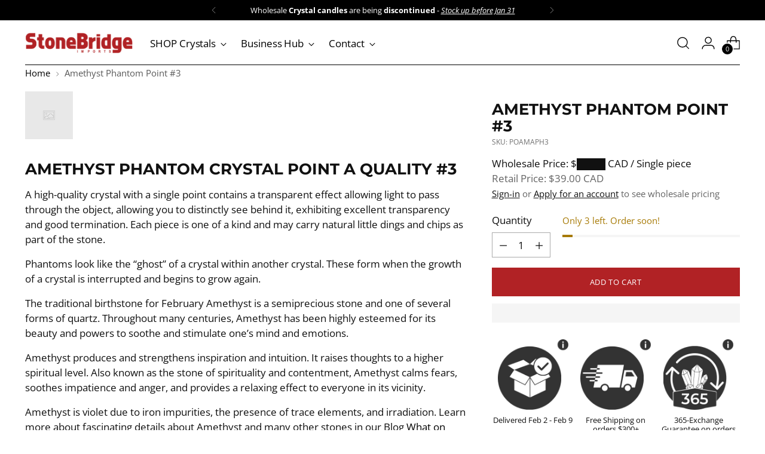

--- FILE ---
content_type: text/javascript
request_url: https://stonebridgeimports.ca/cdn/shop/t/27/assets/theme.min.js?v=114358640320532572871700336040
body_size: 46625
content:
function ownKeys$1(s,h){var v=Object.keys(s);if(Object.getOwnPropertySymbols){var m=Object.getOwnPropertySymbols(s);h&&(m=m.filter(function(h){return Object.getOwnPropertyDescriptor(s,h).enumerable})),v.push.apply(v,m)}return v}function _objectSpread2$1(s){for(var h=1;h<arguments.length;h++){var v=null!=arguments[h]?arguments[h]:{};h%2?ownKeys$1(Object(v),!0).forEach(function(h){_defineProperty$1(s,h,v[h])}):Object.getOwnPropertyDescriptors?Object.defineProperties(s,Object.getOwnPropertyDescriptors(v)):ownKeys$1(Object(v)).forEach(function(h){Object.defineProperty(s,h,Object.getOwnPropertyDescriptor(v,h))})}return s}function _typeof(s){return(_typeof="function"==typeof Symbol&&"symbol"==typeof Symbol.iterator?function(s){return typeof s}:function(s){return s&&"function"==typeof Symbol&&s.constructor===Symbol&&s!==Symbol.prototype?"symbol":typeof s})(s)}function _classCallCheck(s,h){if(!(s instanceof h))throw TypeError("Cannot call a class as a function")}function _defineProperties(s,h){for(var v=0;v<h.length;v++){var m=h[v];m.enumerable=m.enumerable||!1,m.configurable=!0,"value"in m&&(m.writable=!0),Object.defineProperty(s,m.key,m)}}function _createClass(s,h,v){return h&&_defineProperties(s.prototype,h),v&&_defineProperties(s,v),Object.defineProperty(s,"prototype",{writable:!1}),s}function _defineProperty$1(s,h,v){return h in s?Object.defineProperty(s,h,{value:v,enumerable:!0,configurable:!0,writable:!0}):s[h]=v,s}function _slicedToArray(s,h){return _arrayWithHoles(s)||_iterableToArrayLimit(s,h)||_unsupportedIterableToArray(s,h)||_nonIterableRest()}function _toConsumableArray$1(s){return _arrayWithoutHoles(s)||_iterableToArray(s)||_unsupportedIterableToArray(s)||_nonIterableSpread()}function _arrayWithoutHoles(s){if(Array.isArray(s))return _arrayLikeToArray(s)}function _arrayWithHoles(s){if(Array.isArray(s))return s}function _iterableToArray(s){if("undefined"!=typeof Symbol&&null!=s[Symbol.iterator]||null!=s["@@iterator"])return Array.from(s)}function _iterableToArrayLimit(s,h){var v,m,g=null==s?null:"undefined"!=typeof Symbol&&s[Symbol.iterator]||s["@@iterator"];if(null!=g){var y=[],b=!0,_=!1;try{for(g=g.call(s);!(b=(v=g.next()).done)&&(y.push(v.value),!h||y.length!==h);b=!0);}catch($){_=!0,m=$}finally{try{b||null==g.return||g.return()}finally{if(_)throw m}}return y}}function _unsupportedIterableToArray(s,h){if(s){if("string"==typeof s)return _arrayLikeToArray(s,h);var v=Object.prototype.toString.call(s).slice(8,-1);if("Object"===v&&s.constructor&&(v=s.constructor.name),"Map"===v||"Set"===v)return Array.from(s);if("Arguments"===v||/^(?:Ui|I)nt(?:8|16|32)(?:Clamped)?Array$/.test(v))return _arrayLikeToArray(s,h)}}function _arrayLikeToArray(s,h){(null==h||h>s.length)&&(h=s.length);for(var v=0,m=Array(h);v<h;v++)m[v]=s[v];return m}function _nonIterableSpread(){throw TypeError("Invalid attempt to spread non-iterable instance.\nIn order to be iterable, non-array objects must have a [Symbol.iterator]() method.")}function _nonIterableRest(){throw TypeError("Invalid attempt to destructure non-iterable instance.\nIn order to be iterable, non-array objects must have a [Symbol.iterator]() method.")}var timer,_window$Shopify,_window$Shopify2,_window$Shopify3,_window$Shopify3$them,SECTION_ID_ATTR$1="data-section-id";function Section(s,h){this.container=validateContainerElement(s),this.id=s.getAttribute(SECTION_ID_ATTR$1),this.extensions=[],Object.assign(this,validatePropertiesObject(h)),this.onLoad()}function validateContainerElement(s){if(!(s instanceof Element))throw TypeError("Theme Sections: Attempted to load section. The section container provided is not a DOM element.");if(null===s.getAttribute(SECTION_ID_ATTR$1))throw Error("Theme Sections: The section container provided does not have an id assigned to the "+SECTION_ID_ATTR$1+" attribute.");return s}function validatePropertiesObject(s){if(void 0!==s&&"object"!=typeof s||null===s)throw TypeError("Theme Sections: The properties object provided is not a valid");return s}Section.prototype={onLoad:Function.prototype,onUnload:Function.prototype,onSelect:Function.prototype,onDeselect:Function.prototype,onBlockSelect:Function.prototype,onBlockDeselect:Function.prototype,extend:function s(h){this.extensions.push(h);var v=Object.assign({},h);delete v.init,Object.assign(this,v),"function"==typeof h.init&&h.init.apply(this)}},"function"!=typeof Object.assign&&Object.defineProperty(Object,"assign",{value:function s(h){if(null==h)throw TypeError("Cannot convert undefined or null to object");for(var v=Object(h),m=1;m<arguments.length;m++){var g=arguments[m];if(null!=g)for(var y in g)Object.prototype.hasOwnProperty.call(g,y)&&(v[y]=g[y])}return v},writable:!0,configurable:!0});var SECTION_TYPE_ATTR="data-section-type",SECTION_ID_ATTR="data-section-id";window.Shopify=window.Shopify||{},window.Shopify.theme=window.Shopify.theme||{},window.Shopify.theme.sections=window.Shopify.theme.sections||{};var registered=window.Shopify.theme.sections.registered=window.Shopify.theme.sections.registered||{},instances=window.Shopify.theme.sections.instances=window.Shopify.theme.sections.instances||[];function register(s,h){if("string"!=typeof s)throw TypeError("Theme Sections: The first argument for .register must be a string that specifies the type of the section being registered");if(void 0!==registered[s])throw Error('Theme Sections: A section of type "'+s+'" has already been registered. You cannot register the same section type twice');function v(s){Section.call(this,s,h)}return v.constructor=Section,v.prototype=Object.create(Section.prototype),v.prototype.type=s,registered[s]=v}function load(s,h){s=normalizeType(s),void 0===h&&(h=document.querySelectorAll("["+SECTION_TYPE_ATTR+"]")),h=normalizeContainers(h),s.forEach(function(s){var v=registered[s];void 0!==v&&(h=h.filter(function(h){return!isInstance(h)&&null!==h.getAttribute(SECTION_TYPE_ATTR)&&(h.getAttribute(SECTION_TYPE_ATTR)!==s||(instances.push(new v(h)),!1))}))})}function unload(s){getInstances(s).forEach(function(s){var h=instances.map(function(s){return s.id}).indexOf(s.id);instances.splice(h,1),s.onUnload()})}function getInstances(s){var h=[];if(NodeList.prototype.isPrototypeOf(s)||Array.isArray(s))var v=s[0];return s instanceof Element||v instanceof Element?normalizeContainers(s).forEach(function(s){h=h.concat(instances.filter(function(h){return h.container===s}))}):("string"==typeof s||"string"==typeof v)&&normalizeType(s).forEach(function(s){h=h.concat(instances.filter(function(h){return h.type===s}))}),h}function getInstanceById(s){for(var h,v=0;v<instances.length;v++)if(instances[v].id===s){h=instances[v];break}return h}function isInstance(s){return getInstances(s).length>0}function normalizeType(s){return"*"===s?s=Object.keys(registered):"string"==typeof s?s=[s]:s.constructor===Section?s=[s.prototype.type]:Array.isArray(s)&&s[0].constructor===Section&&(s=s.map(function(s){return s.prototype.type})),s=s.map(function(s){return s.toLowerCase()})}function normalizeContainers(s){return NodeList.prototype.isPrototypeOf(s)&&s.length>0?s=Array.prototype.slice.call(s):NodeList.prototype.isPrototypeOf(s)&&0===s.length?s=[]:null===s?s=[]:!Array.isArray(s)&&s instanceof Element&&(s=[s]),s}function n$2(s,h){return void 0===h&&(h=document),h.querySelector(s)}function t$2(s,h){return void 0===h&&(h=document),[].slice.call(h.querySelectorAll(s))}function c$1(s,h){return Array.isArray(s)?s.forEach(h):h(s)}function r$2(s){return function(h,v,m){return c$1(h,function(h){return h[s+"EventListener"](v,m)})}}function e$2(s,h,v){return r$2("add")(s,h,v),function(){return r$2("remove")(s,h,v)}}function o$2(s){return function(h){var v=arguments;return c$1(h,function(h){var m;return(m=h.classList)[s].apply(m,[].slice.call(v,1))})}}function u$1(s){o$2("add").apply(void 0,[s].concat([].slice.call(arguments,1)))}function i$1(s){o$2("remove").apply(void 0,[s].concat([].slice.call(arguments,1)))}function l(s){o$2("toggle").apply(void 0,[s].concat([].slice.call(arguments,1)))}function a$1(s,h){return s.classList.contains(h)}function getDefaultExportFromCjs(s){return s&&s.__esModule&&Object.prototype.hasOwnProperty.call(s,"default")?s.default:s}window.Shopify.designMode&&(document.addEventListener("shopify:section:load",function(s){var h=s.detail.sectionId,v=s.target.querySelector("["+SECTION_ID_ATTR+'="'+h+'"]');null!==v&&load(v.getAttribute(SECTION_TYPE_ATTR),v)}),document.addEventListener("shopify:section:unload",function(s){var h=s.detail.sectionId,v=s.target.querySelector("["+SECTION_ID_ATTR+'="'+h+'"]');"object"==typeof getInstances(v)[0]&&unload(v)}),document.addEventListener("shopify:section:select",function(s){var h=getInstanceById(s.detail.sectionId);"object"==typeof h&&h.onSelect(s)}),document.addEventListener("shopify:section:deselect",function(s){var h=getInstanceById(s.detail.sectionId);"object"==typeof h&&h.onDeselect(s)}),document.addEventListener("shopify:block:select",function(s){var h=getInstanceById(s.detail.sectionId);"object"==typeof h&&h.onBlockSelect(s)}),document.addEventListener("shopify:block:deselect",function(s){var h=getInstanceById(s.detail.sectionId);"object"==typeof h&&h.onBlockDeselect(s)}));var isMobile$2={exports:{}};isMobile$2.exports=isMobile,isMobile$2.exports.isMobile=isMobile,isMobile$2.exports.default=isMobile;var mobileRE=/(android|bb\d+|meego).+mobile|avantgo|bada\/|blackberry|blazer|compal|elaine|fennec|hiptop|iemobile|ip(hone|od)|iris|kindle|lge |maemo|midp|mmp|mobile.+firefox|netfront|opera m(ob|in)i|palm( os)?|phone|p(ixi|re)\/|plucker|pocket|psp|series[46]0|symbian|treo|up\.(browser|link)|vodafone|wap|windows (ce|phone)|xda|xiino/i,tabletRE=/(android|bb\d+|meego).+mobile|avantgo|bada\/|blackberry|blazer|compal|elaine|fennec|hiptop|iemobile|ip(hone|od)|iris|kindle|lge |maemo|midp|mmp|mobile.+firefox|netfront|opera m(ob|in)i|palm( os)?|phone|p(ixi|re)\/|plucker|pocket|psp|series[46]0|symbian|treo|up\.(browser|link)|vodafone|wap|windows (ce|phone)|xda|xiino|android|ipad|playbook|silk/i;function isMobile(s){s||(s={});var h=s.ua;if(h||"undefined"==typeof navigator||(h=navigator.userAgent),h&&h.headers&&"string"==typeof h.headers["user-agent"]&&(h=h.headers["user-agent"]),"string"!=typeof h)return!1;var v=s.tablet?tabletRE.test(h):mobileRE.test(h);return!v&&s.tablet&&s.featureDetect&&navigator&&navigator.maxTouchPoints>1&&-1!==h.indexOf("Macintosh")&&-1!==h.indexOf("Safari")&&(v=!0),v}var isMobile$1=isMobile$2.exports,browser={exports:{}};!function(s,h){function v(s){this.listenerMap=[{},{}],s&&this.root(s),this.handle=v.prototype.handle.bind(this),this._removedListeners=[]}function m(s,h){return s.toLowerCase()===h.tagName.toLowerCase()}function g(s,h){return this.rootElement===window?h===document||h===document.documentElement||h===window:this.rootElement===h}function y(s,h){return s===h.id}Object.defineProperty(h,"__esModule",{value:!0}),h.default=void 0,v.prototype.root=function(s){var h,v=this.listenerMap;if(this.rootElement){for(h in v[1])v[1].hasOwnProperty(h)&&this.rootElement.removeEventListener(h,this.handle,!0);for(h in v[0])v[0].hasOwnProperty(h)&&this.rootElement.removeEventListener(h,this.handle,!1)}if(!s||!s.addEventListener)return this.rootElement&&delete this.rootElement,this;for(h in this.rootElement=s,v[1])v[1].hasOwnProperty(h)&&this.rootElement.addEventListener(h,this.handle,!0);for(h in v[0])v[0].hasOwnProperty(h)&&this.rootElement.addEventListener(h,this.handle,!1);return this},v.prototype.captureForType=function(s){return -1!==["blur","error","focus","load","resize","scroll"].indexOf(s)},v.prototype.on=function(s,h,v,b){var _,$,k,S;if(!s)throw TypeError("Invalid event type: "+s);if("function"==typeof h&&(b=v,v=h,h=null),void 0===b&&(b=this.captureForType(s)),"function"!=typeof v)throw TypeError("Handler must be a type of Function");return _=this.rootElement,($=this.listenerMap[b?1:0])[s]||(_&&_.addEventListener(s,this.handle,b),$[s]=[]),h?/^[a-z]+$/i.test(h)?(S=h,k=m):/^#[a-z0-9\-_]+$/i.test(h)?(S=h.slice(1),k=y):(S=h,k=Element.prototype.matches):(S=null,k=g.bind(this)),$[s].push({selector:h,handler:v,matcher:k,matcherParam:S}),this},v.prototype.off=function(s,h,v,m){var g,y,b,_,$;if("function"==typeof h&&(m=v,v=h,h=null),void 0===m)return this.off(s,h,v,!0),this.off(s,h,v,!1),this;if(b=this.listenerMap[m?1:0],!s){for($ in b)b.hasOwnProperty($)&&this.off($,h,v);return this}if(!(_=b[s])||!_.length)return this;for(g=_.length-1;g>=0;g--)y=_[g],h&&h!==y.selector||v&&v!==y.handler||(this._removedListeners.push(y),_.splice(g,1));return!_.length&&(delete b[s],this.rootElement&&this.rootElement.removeEventListener(s,this.handle,m)),this},v.prototype.handle=function(s){var h,v,m,g,y,b,_,$,k=s.type,S=[],T="ftLabsDelegateIgnore";if(!0!==s[T]){switch(3===(_=s.target).nodeType&&(_=_.parentNode),_.correspondingUseElement&&(_=_.correspondingUseElement),m=this.rootElement,g=s.eventPhase||(s.target!==s.currentTarget?3:2)){case 1:S=this.listenerMap[1][k];break;case 2:this.listenerMap[0]&&this.listenerMap[0][k]&&(S=S.concat(this.listenerMap[0][k])),this.listenerMap[1]&&this.listenerMap[1][k]&&(S=S.concat(this.listenerMap[1][k]));break;case 3:S=this.listenerMap[0][k]}var E=[];for(v=S.length;_&&v;){for(h=0;h<v&&(y=S[h]);h++)_.tagName&&["button","input","select","textarea"].indexOf(_.tagName.toLowerCase())>-1&&_.hasAttribute("disabled")?E=[]:y.matcher.call(_,y.matcherParam,_)&&E.push([s,_,y]);if(_===m||(v=S.length,(_=_.parentElement||_.parentNode)instanceof HTMLDocument))break}for(h=0;h<E.length;h++)if(!(this._removedListeners.indexOf(E[h][2])>-1)&&!1===(b=this.fire.apply(this,E[h]))){E[h][0][T]=!0,E[h][0].preventDefault(),$=!1;break}return $}},v.prototype.fire=function(s,h,v){return v.handler.call(h,s,h)},v.prototype.destroy=function(){this.off(),this.root()},h.default=v,s.exports=h.default}(browser,browser.exports);var Delegate=getDefaultExportFromCjs(browser.exports),pageTransition=function(){var s=document.querySelector("#page-transition-overlay");s&&(s.classList.remove("skip-transition"),setTimeout(function(){s.classList.remove("active")},0),setTimeout(function(){s.classList.remove("active")},200),new Delegate(document.body).on("click",'a[href]:not([href^="#"]):not(.no-transition):not([href^="mailto:"]):not([href^="tel:"]):not([target="_blank"])',function h(v,m){if(!v.ctrlKey&&!v.metaKey){v.preventDefault();var g=document.createElement("link");g.setAttribute("rel","prerender"),g.setAttribute("href",m.href),document.head.appendChild(g),setTimeout(function(){window.location.href=m.href},200),s.classList.add("active")}}),window.onpageshow=function(h){h.persisted&&s.classList.remove("active")})},candidateSelectors=["input","select","textarea","a[href]","button","[tabindex]","audio[controls]","video[controls]",'[contenteditable]:not([contenteditable="false"])',"details>summary:first-of-type","details",],candidateSelector=candidateSelectors.join(","),matches="undefined"==typeof Element?function(){}:Element.prototype.matches||Element.prototype.msMatchesSelector||Element.prototype.webkitMatchesSelector,getCandidates=function s(h,v,m){var g=Array.prototype.slice.apply(h.querySelectorAll(candidateSelector));return v&&matches.call(h,candidateSelector)&&g.unshift(h),g=g.filter(m)},isContentEditable=function s(h){return"true"===h.contentEditable},getTabindex=function s(h){var v=parseInt(h.getAttribute("tabindex"),10);return isNaN(v)?isContentEditable(h)||("AUDIO"===h.nodeName||"VIDEO"===h.nodeName||"DETAILS"===h.nodeName)&&null===h.getAttribute("tabindex")?0:h.tabIndex:v},sortOrderedTabbables=function s(h,v){return h.tabIndex===v.tabIndex?h.documentOrder-v.documentOrder:h.tabIndex-v.tabIndex},isInput=function s(h){return"INPUT"===h.tagName},isHiddenInput=function s(h){return isInput(h)&&"hidden"===h.type},isDetailsWithSummary=function s(h){return"DETAILS"===h.tagName&&Array.prototype.slice.apply(h.children).some(function(s){return"SUMMARY"===s.tagName})},getCheckedRadio=function s(h,v){for(var m=0;m<h.length;m++)if(h[m].checked&&h[m].form===v)return h[m]},isTabbableRadio=function s(h){if(!h.name)return!0;var v,m=h.form||h.ownerDocument,g=function s(h){return m.querySelectorAll('input[type="radio"][name="'+h+'"]')};if("undefined"!=typeof window&&void 0!==window.CSS&&"function"==typeof window.CSS.escape)v=g(window.CSS.escape(h.name));else try{v=g(h.name)}catch(y){return console.error("Looks like you have a radio button with a name attribute containing invalid CSS selector characters and need the CSS.escape polyfill: %s",y.message),!1}var b=getCheckedRadio(v,h.form);return!b||b===h},isRadio=function s(h){return isInput(h)&&"radio"===h.type},isNonTabbableRadio=function s(h){return isRadio(h)&&!isTabbableRadio(h)},isHidden=function s(h,v){if("hidden"===getComputedStyle(h).visibility)return!0;var m=matches.call(h,"details>summary:first-of-type")?h.parentElement:h;if(matches.call(m,"details:not([open]) *"))return!0;if(v&&"full"!==v){if("non-zero-area"===v){var g=h.getBoundingClientRect(),y=g.width,b=g.height;return 0===y&&0===b}}else for(;h;){if("none"===getComputedStyle(h).display)return!0;h=h.parentElement}return!1},isDisabledFromFieldset=function s(h){if(isInput(h)||"SELECT"===h.tagName||"TEXTAREA"===h.tagName||"BUTTON"===h.tagName)for(var v=h.parentElement;v;){if("FIELDSET"===v.tagName&&v.disabled){for(var m=0;m<v.children.length;m++){var g=v.children.item(m);if("LEGEND"===g.tagName){if(g.contains(h))return!1;break}}return!0}v=v.parentElement}return!1},isNodeMatchingSelectorFocusable=function s(h,v){return!(v.disabled||isHiddenInput(v)||isHidden(v,h.displayCheck)||isDetailsWithSummary(v)||isDisabledFromFieldset(v))},isNodeMatchingSelectorTabbable=function s(h,v){return!(!isNodeMatchingSelectorFocusable(h,v)||isNonTabbableRadio(v)||0>getTabindex(v))},tabbable=function s(h,v){var m=[],g=[];return getCandidates(h,(v=v||{}).includeContainer,isNodeMatchingSelectorTabbable.bind(null,v)).forEach(function(s,h){var v=getTabindex(s);0===v?m.push(s):g.push({documentOrder:h,tabIndex:v,node:s})}),g.sort(sortOrderedTabbables).map(function(s){return s.node}).concat(m)},focusableCandidateSelector=candidateSelectors.concat("iframe").join(","),isFocusable=function s(h,v){if(v=v||{},!h)throw Error("No node provided");return!1!==matches.call(h,focusableCandidateSelector)&&isNodeMatchingSelectorFocusable(v,h)};/*!
 * focus-trap 6.7.1
 * @license MIT, https://github.com/focus-trap/focus-trap/blob/master/LICENSE
 */ function ownKeys(s,h){var v=Object.keys(s);if(Object.getOwnPropertySymbols){var m=Object.getOwnPropertySymbols(s);h&&(m=m.filter(function(h){return Object.getOwnPropertyDescriptor(s,h).enumerable})),v.push.apply(v,m)}return v}function _objectSpread2(s){for(var h=1;h<arguments.length;h++){var v=null!=arguments[h]?arguments[h]:{};h%2?ownKeys(Object(v),!0).forEach(function(h){_defineProperty(s,h,v[h])}):Object.getOwnPropertyDescriptors?Object.defineProperties(s,Object.getOwnPropertyDescriptors(v)):ownKeys(Object(v)).forEach(function(h){Object.defineProperty(s,h,Object.getOwnPropertyDescriptor(v,h))})}return s}function _defineProperty(s,h,v){return h in s?Object.defineProperty(s,h,{value:v,enumerable:!0,configurable:!0,writable:!0}):s[h]=v,s}var activeFocusTraps=function(){var s=[];return{activateTrap:function h(v){if(s.length>0){var m=s[s.length-1];m!==v&&m.pause()}var g=s.indexOf(v);-1===g||s.splice(g,1),s.push(v)},deactivateTrap:function h(v){var m=s.indexOf(v);-1!==m&&s.splice(m,1),s.length>0&&s[s.length-1].unpause()}}}(),isSelectableInput=function s(h){return h.tagName&&"input"===h.tagName.toLowerCase()&&"function"==typeof h.select},isEscapeEvent=function s(h){return"Escape"===h.key||"Esc"===h.key||27===h.keyCode},isTabEvent=function s(h){return"Tab"===h.key||9===h.keyCode},delay=function s(h){return setTimeout(h,0)},findIndex=function s(h,v){var m=-1;return h.every(function(s,h){return!v(s)||(m=h,!1)}),m},valueOrHandler=function s(h){for(var v=arguments.length,m=Array(v>1?v-1:0),g=1;g<v;g++)m[g-1]=arguments[g];return"function"==typeof h?h.apply(void 0,m):h},getActualTarget=function s(h){return h.target.shadowRoot&&"function"==typeof h.composedPath?h.composedPath()[0]:h.target},createFocusTrap=function s(h,v){var m,g=(null==v?void 0:v.document)||document,y=_objectSpread2({returnFocusOnDeactivate:!0,escapeDeactivates:!0,delayInitialFocus:!0},v),b={containers:[],tabbableGroups:[],nodeFocusedBeforeActivation:null,mostRecentlyFocusedNode:null,active:!1,paused:!1,delayInitialFocusTimer:void 0},_=function s(h,v,m){return h&&void 0!==h[v]?h[v]:y[m||v]},$=function s(h){return!!(h&&b.containers.some(function(s){return s.contains(h)}))},k=function s(h){var v=y[h];if("function"==typeof v){for(var m=arguments.length,b=Array(m>1?m-1:0),_=1;_<m;_++)b[_-1]=arguments[_];v=v.apply(void 0,b)}if(!v){if(void 0===v||!1===v)return v;throw Error("`".concat(h,"` was specified but was not a node, or did not return a node"))}var $=v;if("string"==typeof v&&!($=g.querySelector(v)))throw Error("`".concat(h,"` as selector refers to no known node"));return $},S=function s(){var h=k("initialFocus");if(!1===h)return!1;if(void 0===h){if($(g.activeElement))h=g.activeElement;else{var v=b.tabbableGroups[0];h=v&&v.firstTabbableNode||k("fallbackFocus")}}if(!h)throw Error("Your focus-trap needs to have at least one focusable element");return h},T=function s(){if(b.tabbableGroups=b.containers.map(function(s){var h=tabbable(s);if(h.length>0)return{container:s,firstTabbableNode:h[0],lastTabbableNode:h[h.length-1]}}).filter(function(s){return!!s}),b.tabbableGroups.length<=0&&!k("fallbackFocus"))throw Error("Your focus-trap must have at least one container with at least one tabbable node in it at all times")},E=function s(h){if(!1!==h&&h!==g.activeElement){if(!h||!h.focus){s(S());return}h.focus({preventScroll:!!y.preventScroll}),b.mostRecentlyFocusedNode=h,isSelectableInput(h)&&h.select()}},C=function s(h){var v=k("setReturnFocus",h);return v||!1!==v&&h},I=function s(h){var v=getActualTarget(h);if(!$(v)){if(valueOrHandler(y.clickOutsideDeactivates,h)){m.deactivate({returnFocus:y.returnFocusOnDeactivate&&!isFocusable(v)});return}!valueOrHandler(y.allowOutsideClick,h)&&h.preventDefault()}},A=function s(h){var v=getActualTarget(h),m=$(v);m||v instanceof Document?m&&(b.mostRecentlyFocusedNode=v):(h.stopImmediatePropagation(),E(b.mostRecentlyFocusedNode||S()))},B=function s(h){var v=getActualTarget(h);T();var m=null;if(b.tabbableGroups.length>0){var g=findIndex(b.tabbableGroups,function(s){return s.container.contains(v)});if(g<0)m=h.shiftKey?b.tabbableGroups[b.tabbableGroups.length-1].lastTabbableNode:b.tabbableGroups[0].firstTabbableNode;else if(h.shiftKey){var y=findIndex(b.tabbableGroups,function(s){return v===s.firstTabbableNode});if(y<0&&b.tabbableGroups[g].container===v&&(y=g),y>=0){var _=0===y?b.tabbableGroups.length-1:y-1;m=b.tabbableGroups[_].lastTabbableNode}}else{var $=findIndex(b.tabbableGroups,function(s){return v===s.lastTabbableNode});if($<0&&b.tabbableGroups[g].container===v&&($=g),$>=0){var S=$===b.tabbableGroups.length-1?0:$+1;m=b.tabbableGroups[S].firstTabbableNode}}}else m=k("fallbackFocus");m&&(h.preventDefault(),E(m))},L=function s(h){if(isEscapeEvent(h)&&!1!==valueOrHandler(y.escapeDeactivates,h)){h.preventDefault(),m.deactivate();return}if(isTabEvent(h)){B(h);return}},x=function s(h){if(!valueOrHandler(y.clickOutsideDeactivates,h)){var v=getActualTarget(h);!($(v)||valueOrHandler(y.allowOutsideClick,h))&&(h.preventDefault(),h.stopImmediatePropagation())}},P=function s(){if(b.active)return activeFocusTraps.activateTrap(m),b.delayInitialFocusTimer=y.delayInitialFocus?delay(function(){E(S())}):E(S()),g.addEventListener("focusin",A,!0),g.addEventListener("mousedown",I,{capture:!0,passive:!1}),g.addEventListener("touchstart",I,{capture:!0,passive:!1}),g.addEventListener("click",x,{capture:!0,passive:!1}),g.addEventListener("keydown",L,{capture:!0,passive:!1}),m},M=function s(){if(b.active)return g.removeEventListener("focusin",A,!0),g.removeEventListener("mousedown",I,!0),g.removeEventListener("touchstart",I,!0),g.removeEventListener("click",x,!0),g.removeEventListener("keydown",L,!0),m};return(m={activate:function s(h){if(b.active)return this;var v=_(h,"onActivate"),m=_(h,"onPostActivate"),y=_(h,"checkCanFocusTrap");y||T(),b.active=!0,b.paused=!1,b.nodeFocusedBeforeActivation=g.activeElement,v&&v();var $=function s(){y&&T(),P(),m&&m()};return y?(y(b.containers.concat()).then($,$),this):($(),this)},deactivate:function s(h){if(!b.active)return this;clearTimeout(b.delayInitialFocusTimer),b.delayInitialFocusTimer=void 0,M(),b.active=!1,b.paused=!1,activeFocusTraps.deactivateTrap(m);var v=_(h,"onDeactivate"),g=_(h,"onPostDeactivate"),y=_(h,"checkCanReturnFocus");v&&v();var $=_(h,"returnFocus","returnFocusOnDeactivate"),k=function s(){delay(function(){$&&E(C(b.nodeFocusedBeforeActivation)),g&&g()})};return $&&y?(y(C(b.nodeFocusedBeforeActivation)).then(k,k),this):(k(),this)},pause:function s(){return b.paused||!b.active||(b.paused=!0,M()),this},unpause:function s(){return b.paused&&b.active&&(b.paused=!1,T(),P()),this},updateContainerElements:function s(h){var v=[].concat(h).filter(Boolean);return b.containers=v.map(function(s){return"string"==typeof s?g.querySelector(s):s}),b.active&&T(),this}}).updateContainerElements(h),m};function _toConsumableArray(s){if(!Array.isArray(s))return Array.from(s);for(var h=0,v=Array(s.length);h<s.length;h++)v[h]=s[h];return v}var hasPassiveEvents=!1;if("undefined"!=typeof window){var s={get passive(){hasPassiveEvents=!0;return}};window.addEventListener("testPassive",null,s),window.removeEventListener("testPassive",null,s)}var isIosDevice="undefined"!=typeof window&&window.navigator&&window.navigator.platform&&(/iP(ad|hone|od)/.test(window.navigator.platform)||"MacIntel"===window.navigator.platform&&window.navigator.maxTouchPoints>1),locks=[],documentListenerAdded=!1,initialClientY=-1,previousBodyOverflowSetting=void 0,previousBodyPaddingRight=void 0,allowTouchMove=function s(h){return locks.some(function(s){return!!(s.options.allowTouchMove&&s.options.allowTouchMove(h))})},preventDefault$1=function s(h){var v=h||window.event;return!!allowTouchMove(v.target)||v.touches.length>1||(v.preventDefault&&v.preventDefault(),!1)},setOverflowHidden=function s(h){if(void 0===previousBodyPaddingRight){var v=!!h&&!0===h.reserveScrollBarGap,m=window.innerWidth-document.documentElement.clientWidth;v&&m>0&&(previousBodyPaddingRight=document.body.style.paddingRight,document.body.style.paddingRight=m+"px")}void 0===previousBodyOverflowSetting&&(previousBodyOverflowSetting=document.body.style.overflow,document.body.style.overflow="hidden")},restoreOverflowSetting=function s(){void 0!==previousBodyPaddingRight&&(document.body.style.paddingRight=previousBodyPaddingRight,previousBodyPaddingRight=void 0),void 0!==previousBodyOverflowSetting&&(document.body.style.overflow=previousBodyOverflowSetting,previousBodyOverflowSetting=void 0)},isTargetElementTotallyScrolled=function s(h){return!!h&&h.scrollHeight-h.scrollTop<=h.clientHeight},handleScroll=function s(h,v){var m=h.targetTouches[0].clientY-initialClientY;return!allowTouchMove(h.target)&&(v&&0===v.scrollTop&&m>0||isTargetElementTotallyScrolled(v)&&m<0?preventDefault$1(h):(h.stopPropagation(),!0))},disableBodyScroll=function s(h,v){if(!h){console.error("disableBodyScroll unsuccessful - targetElement must be provided when calling disableBodyScroll on IOS devices.");return}!locks.some(function(s){return s.targetElement===h})&&(locks=[].concat(_toConsumableArray(locks),[{targetElement:h,options:v||{}}]),isIosDevice?(h.ontouchstart=function(s){1===s.targetTouches.length&&(initialClientY=s.targetTouches[0].clientY)},h.ontouchmove=function(s){1===s.targetTouches.length&&handleScroll(s,h)},documentListenerAdded||(document.addEventListener("touchmove",preventDefault$1,hasPassiveEvents?{passive:!1}:void 0),documentListenerAdded=!0)):setOverflowHidden(v))},enableBodyScroll=function s(h){if(!h){console.error("enableBodyScroll unsuccessful - targetElement must be provided when calling enableBodyScroll on IOS devices.");return}locks=locks.filter(function(s){return s.targetElement!==h}),isIosDevice?(h.ontouchstart=null,h.ontouchmove=null,documentListenerAdded&&0===locks.length&&(document.removeEventListener("touchmove",preventDefault$1,hasPassiveEvents?{passive:!1}:void 0),documentListenerAdded=!1)):locks.length||restoreOverflowSetting()},n$1=function(s){var h;if("object"!=typeof(h=s)||Array.isArray(h))throw"state should be an object"},t$1=function(s,h,v,m){var g;return(g=s).reduce(function(s,h,v){return s.indexOf(h)>-1?s:s.concat(h)},[]).reduce(function(s,v){return s.concat(h[v]||[])},[]).map(function(s){return s(v,m)})},e$1=a(),c=e$1.on,r$1=e$1.emit,o$1=e$1.hydrate;function a(s){void 0===s&&(s={});var h={};return{getState:function(){return Object.assign({},s)},hydrate:function(v){return n$1(v),Object.assign(s,v),function(){t$1(["*"].concat(Object.keys(v)),h,s)}},on:function(s,v){return(s=[].concat(s)).map(function(s){return h[s]=(h[s]||[]).concat(v)}),function(){return s.map(function(s){return h[s].splice(h[s].indexOf(v),1)})}},emit:function(v,m,g){var y=("*"===v?[]:["*"]).concat(v);(m="function"==typeof m?m(s):m)&&(n$1(m),Object.assign(s,m),y=y.concat(Object.keys(m))),t$1(y,h,s,g)}}}function wrapIframes(){var s=arguments.length>0&&void 0!==arguments[0]?arguments[0]:[];s.forEach(function(s){var h=document.createElement("div");h.classList.add("rte__iframe"),s.parentNode.insertBefore(h,s),h.appendChild(s),s.src=s.src})}function wrapTables(){var s=arguments.length>0&&void 0!==arguments[0]?arguments[0]:[];s.forEach(function(s){var h=document.createElement("div");h.classList.add("rte__table-wrapper"),h.tabIndex=0,s.parentNode.insertBefore(h,s),h.appendChild(s)})}var classes$F={visible:"is-visible",active:"active",fixed:"is-fixed"},selectors$1G={closeBtn:"[data-modal-close]",wash:".modal__wash",modalContent:".modal__content"},modal=function s(h){var v=createFocusTrap(h,{allowOutsideClick:!0}),m=n$2(selectors$1G.modalContent,h);new Delegate(document).on("click",selectors$1G.wash,function(){return _()});var g=[e$2(n$2(selectors$1G.closeBtn,h),"click",function(s){s.preventDefault(),_()}),e$2(h,"keydown",function(s){27===s.keyCode&&_()}),c("modal:open",function(s,v){var m=v.modalContent,g=v.narrow;l(h,"modal--narrow",void 0!==g&&g),y(m),b()}),],y=function s(h){var v=h.cloneNode(!0);m.innerHTML="",m.appendChild(v),wrapIframes(t$2("iframe",m)),wrapTables(t$2("table",m))},b=function s(){u$1(h,classes$F.active),document.body.setAttribute("data-fluorescent-overlay-open","true"),v.activate(),disableBodyScroll(h,{allowTouchMove:function s(h){for(;h&&h!==document.body;){if(null!==h.getAttribute("data-scroll-lock-ignore"))return!0;h=h.parentNode}},reserveScrollBarGap:!0})},_=function s(){v.deactivate(),i$1(h,classes$F.active),document.body.setAttribute("data-fluorescent-overlay-open","false"),enableBodyScroll(h),setTimeout(function(){m.innerHTML=""},300)};return{unload:function s(){g.forEach(function(s){return s()})}}},AnimateProductItem=function(s){var h=[];return s.forEach(function(s){var v=n$2(".product-item__image--one",s),m=n$2(".product-item__image--two",s);t$2(".product-item-options__list",s),h.push(e$2(s,"mouseenter",function(){var s,h,g;s=v,h=m,h&&u$1(h,"active")})),h.push(e$2(s,"mouseleave",function(){var s,h,g;s=v,h=m,h&&i$1(h,"active")}))}),{destroy:function s(){h.forEach(function(s){return s()})}}};function getMediaQuery(s){var h=getComputedStyle(document.documentElement).getPropertyValue("--media-".concat(s));return h||(console.warn("Invalid querySize passed to getMediaQuery"),!1)}var intersectionWatcher=function(s){var h=arguments.length>1&&void 0!==arguments[1]&&arguments[1],v=window.matchMedia(getMediaQuery("above-720")).matches?200:100,m=0;h||(m=Math.min(v/s.offsetHeight,.5));var g=new IntersectionObserver(function(h){_slicedToArray(h,1)[0].isIntersecting&&(u$1(s,"is-visible"),g.disconnect())},{threshold:m});return g.observe(s),{destroy:function s(){null==g||g.disconnect()}}},delayOffset=function(s,h){var v=arguments.length>2&&void 0!==arguments[2]?arguments[2]:0,m=v;h.forEach(function(h){t$2(h,s).forEach(function(s){s.style.setProperty("--delay-offset-multiplier",m),m++})})},shouldAnimate=function(s){return a$1(s,"animation")&&!a$1(document.documentElement,"prefers-reduced-motion")},selectors$1F={sectionBlockItems:".section-blocks > *",image:".image-with-text__image .image__img",imageSmall:".image-with-text__small-image .image__img",imageCaption:".image-with-text__image-caption"},animateImageWithText=function(s){delayOffset(s,[selectors$1F.image,selectors$1F.imageSmall,selectors$1F.imageCaption,]),delayOffset(s,[selectors$1F.sectionBlockItems],6);var h=intersectionWatcher(s);return{destroy:function s(){null==h||h.destroy()}}},selectors$1E={sectionBlockItems:".section-blocks > *",image:".image-with-text-split__image .image__img"},animateImageWithTextSplit=function(s){delayOffset(s,[selectors$1E.image]),delayOffset(s,[selectors$1E.sectionBlockItems],6);var h=intersectionWatcher(s);return{destroy:function s(){null==h||h.destroy()}}},selectors$1D={content:".testimonials__item-content > *",image:".testimonials__item-product-image",imageCaption:".testimonials__item-product-title",item:".animation--item"},classes$E={imageRight:"testimonials__item--image-placement-right"},animateTestimonials=function(s){var h=[];a$1(s,classes$E.imageRight)?(h.push(selectors$1D.content),h.push(selectors$1D.image),h.push(selectors$1D.imageCaption)):(h.push(selectors$1D.image),h.push(selectors$1D.imageCaption),h.push(selectors$1D.content)),delayOffset(s,h,2),delayOffset(s,[selectors$1D.item])},selectors$1C={content:".quote__item-inner > *"},animateQuotes=function(s){delayOffset(s,[selectors$1C.content])},selectors$1B={sectionBlockItems:".animation--section-introduction > *",controls:".animation--controls",items:".animation--item"},animateListSlider=function(s){delayOffset(s,[selectors$1B.sectionBlockItems,selectors$1B.controls,selectors$1B.items,]);var h=intersectionWatcher(s);return{destroy:function s(){null==h||h.destroy()}}},selectors$1A={introductionItems:".section-introduction > *",image:".complete-the-look__image-wrapper .image__img",product:".complete-the-look__product",products:".complete-the-look__products"},classes$D={imageLeft:"complete-the-look--image-left"},animateCompleteTheLook=function(s){var h=[];h.push(selectors$1A.introductionItems),a$1(s,classes$D.imageLeft)||window.matchMedia(getMediaQuery("below-720")).matches?(h.push(selectors$1A.image),h.push(selectors$1A.products),h.push(selectors$1A.product)):(h.push(selectors$1A.products),h.push(selectors$1A.product),h.push(selectors$1A.image)),delayOffset(s,h);var v=intersectionWatcher(s);return{destroy:function s(){v.destroy()}}},selectors$1z={introductionItems:".section-introduction > *",image:".shoppable-image__image-wrapper .image__img",hotspots:".shoppable-item__hotspot-wrapper"},animateShoppableImage=function(s){delayOffset(s,[selectors$1z.introductionItems,selectors$1z.image,selectors$1z.hotspots,]);var h=intersectionWatcher(s);return{destroy:function s(){h.destroy()}}},selectors$1y={introductionItems:".section-introduction > *",carousel:".shoppable-feature__secondary-content .shoppable-feature__carousel-outer",hotspots:".shoppable-item__hotspot-wrapper",mobileDrawerItems:".animation--shoppable-feature-mobile-drawer  .shoppable-feature__carousel-outer > *:not(.swiper-pagination)"},animateShoppableFeature=function(s){delayOffset(s,[selectors$1y.introductionItems,selectors$1y.carousel],1),delayOffset(s,[selectors$1y.hotspots],1),delayOffset(s,[selectors$1y.mobileDrawerItems],1);var h=intersectionWatcher(s);return{destroy:function s(){h.destroy()}}},selectors$1x={textContent:".image-hero-split-item__text-container-inner > *"},animateImageHeroSplit=function(s){delayOffset(s,[selectors$1x.textContent],1)},selectors$1w={textContent:".image-hero__text-container-inner > *"},animateImageHero=function(s){delayOffset(s,[selectors$1w.textContent],3);var h=intersectionWatcher(s);return{destroy:function s(){null==h||h.destroy()}}},classes$C={animation:"animation--image-compare"},selectors$1v={introductionItems:".animation--section-introduction > *",image:".image_compare__image-wrapper .image__img",labels:".image-compare__label-container",sliderLine:".image-compare__slider-line",sliderButton:".image-compare__slider-button"},animateImageCompare=function(s){delayOffset(s,[selectors$1v.introductionItems,selectors$1v.image,selectors$1v.labels,selectors$1v.sliderLine,selectors$1v.sliderButton,]);var h=Math.min((window.matchMedia(getMediaQuery("above-720")).matches?200:100)/s.offsetHeight,.5),v=new IntersectionObserver(function(h){_slicedToArray(h,1)[0].isIntersecting&&(u$1(s,"is-visible"),setTimeout(function(){i$1(s,classes$C.animation)},1200),v.disconnect())},{threshold:h});return v.observe(s),{destroy:function s(){v.destroy()}}},selectors$1u={textContent:".video__text-container > *"},animateVideo=function(s){delayOffset(s,[selectors$1u.textContent],3);var h=intersectionWatcher(s);return{destroy:function s(){null==h||h.destroy()}}},selectors$1t={textContent:".video-hero__text-container > *"},animateVideoHero=function(s){delayOffset(s,[selectors$1t.textContent],3);var h=intersectionWatcher(s);return{destroy:function s(){null==h||h.destroy()}}},selectors$1s={articleHeading:"\n    .article__image-container,\n    .article__header-inner > *\n  ",articleContent:".article__content"},animateArticle=function(s){delayOffset(s,[selectors$1s.articleHeading,selectors$1s.articleContent]);var h=t$2(selectors$1s.articleHeading,s),v=n$2(selectors$1s.articleContent,s),m=h.map(function(s){return intersectionWatcher(s)});return m.push(intersectionWatcher(v)),{destroy:function s(){m.forEach(function(s){return s.destroy()})}}},selectors$1r={image:".collection-banner__image-container",content:".collection-banner__text-container-inner > *"},animateCollectionBanner=function(s){delayOffset(s,[selectors$1r.image,selectors$1r.content]);var h=intersectionWatcher(s);return{destroy:function s(){null==h||h.destroy()}}},selectors$1q={partial:"[data-partial]",filterBar:"[data-filter-bar]",mobileFilterBar:"[data-mobile-filters]",productItems:".animation--item:not(.animation--item-revealed)"},classes$B={hideProducts:"animation--collection-products-hide",itemRevealed:"animation--item-revealed"},animateCollection=function(s){var h=n$2(selectors$1q.partial,s),v=n$2(selectors$1q.filterBar,s),m=n$2(selectors$1q.mobileFilterBar,s),g=null;v&&(g=intersectionWatcher(v,!0));var y=null;function b(){var h=t$2(selectors$1q.productItems,s);delayOffset(s,[selectors$1q.productItems]),setTimeout(function(){u$1(h,classes$B.itemRevealed)},0)}return m&&(y=intersectionWatcher(m,!0)),b(),{updateContents:function s(){var m;b(),i$1(h,classes$B.hideProducts),m=h.getBoundingClientRect().top+window.pageYOffset-v.getBoundingClientRect().height,window.scrollTo({top:m,behavior:"smooth"})},infiniteScrollReveal:function s(){b()},destroy:function s(){var h,v;null===(h=g)||void 0===h||h.destroy(),null===(v=y)||void 0===v||v.destroy()}}},selectors$1p={saleAmount:".animation--sale-amount",sectionBlockItems:".animation--section-blocks > *",saleItems:".sale-promotion .sale-promotion__type,\n  .sale-promotion .sale-promotion__unit-currency,\n  .sale-promotion .sale-promotion__unit-percent,\n  .sale-promotion .sale-promotion__unit-off,\n  .sale-promotion .sale-promotion__amount,\n  .sale-promotion .sale-promotion__per-month,\n  .sale-promotion .sale-promotion__per-year,\n  .sale-promotion .sale-promotion__terms,\n  .sale-promotion .sales-banner__button"},animateSalesBanner=function(s){var h=[selectors$1p.saleAmount,selectors$1p.saleItems],v=[selectors$1p.sectionBlockItems];delayOffset(s,h),delayOffset(s,v,1);var m=intersectionWatcher(s);return{destroy:function s(){null==m||m.destroy()}}},selectors$1o={sectionBlockItems:".section-blocks > *"},animateCountdownBanner=function(s){var h=intersectionWatcher(s);return delayOffset(s,[selectors$1o.sectionBlockItems]),{destroy:function s(){null==h||h.destroy()}}},selectors$1n={items:"\n  .sales-banner__bar-item--heading,\n  .sales-banner__bar-text,\n  .sales-banner__button,\n  .countdown-banner__bar-item--heading,\n  .countdown-banner__bar-item--timer,\n  .countdown-banner__bar-text,\n  .countdown-banner__button"},animateCountdownBar=function(s){var h=intersectionWatcher(s);return delayOffset(s,[selectors$1n.items]),{destroy:function s(){null==h||h.destroy()}}},animatePromotionBar=function(s){var h=intersectionWatcher(s);return{destroy:function s(){null==h||h.destroy()}}},selectors$1m={headerItems:".animation--blog-header > *",articleItem:".article-item",pagination:".blog__pagination"},animateBlog=function(s){delayOffset(s,[selectors$1m.headerItems,selectors$1m.articleItem,selectors$1m.pagination,]);var h=intersectionWatcher(s,!0);return{destroy:function s(){null==h||h.destroy()}}},selectors$1l={flyouts:"[data-filter-modal]",animationFilterDrawerItem:".animation--filter-drawer-item"},classes$A={animationRevealed:"animation--filter-bar-revealed",animationFilterDrawerItem:"animation--filter-drawer-item"},animateFilterDrawer=function(s){return t$2(selectors$1l.flyouts,s).forEach(function s(h){delayOffset(h,[selectors$1l.animationFilterDrawerItem])}),{open:function s(h){u$1(h,classes$A.animationRevealed)},close:function s(h){i$1(h,classes$A.animationRevealed)}}},selectors$1k={animationItem:".animation--drawer-menu-item"},classes$z={animationRevealed:"animation--drawer-menu-revealed"},animateDrawerMenu=function(s){return delayOffset(s,[selectors$1k.animationItem]),{open:function h(){shouldAnimate(s)&&u$1(s,classes$z.animationRevealed)},close:function h(){shouldAnimate(s)&&i$1(s,classes$z.animationRevealed)}}},selectors$1j={animationItem:".animation--quick-cart-items > *, .animation--quick-cart-footer"},classes$y={animationRevealed:"animation--quick-cart-revealed"},animateQuickCart=function(s){function h(){delayOffset(s,[selectors$1j.animationItem])}return h(),{open:function h(){u$1(s,classes$y.animationRevealed)},close:function h(){i$1(s,classes$y.animationRevealed)},setup:h}},selectors$1i={animationItems:".animation--quick-view-items > *"},classes$x={animationRevealed:"animation--quick-view-revealed"},animateQuickView=function(s){return{animate:function h(){delayOffset(s,[selectors$1i.animationItems]),setTimeout(function(){u$1(s,classes$x.animationRevealed)},0)},reset:function h(){i$1(s,classes$x.animationRevealed)}}},selectors$1h={columns:".meganav__list-parent > li",image:".meganav__promo-image .image__img",overlay:".meganav__secondary-promo-overlay",promoItems:".meganav__secondary-promo-text > *",hasPromo:"meganav--has-promo",promoLeft:"meganav--promo-position-left"},animateMeganav=function(s){var h=t$2(selectors$1h.columns,s);function v(s){var h,v=arguments.length>1&&void 0!==arguments[1]?arguments[1]:0;s.forEach(function(s,m){var g=s.getBoundingClientRect?s.getBoundingClientRect().left:s.offsetLeft;0===m&&(h=g),h!=g&&(h=g,v++),s.style.setProperty("--delay-offset-multiplier",v)})}a$1(s,selectors$1h.hasPromo)?(delayOffset(s,[selectors$1h.image,selectors$1h.overlay,selectors$1h.promoItems,]),a$1(s,selectors$1h.promoLeft)?v(h,4):v(h)):v(h),delayOffset(s,[])},selectors$1g={heading:".list-collections__heading",productItems:".animation--item"},animateListCollections=function(s){delayOffset(s,[selectors$1g.heading,selectors$1g.productItems]);var h=intersectionWatcher(s,!0);return{destroy:function s(){h.destroy()}}},selectors$1f={gridItems:".grid-item"},animateGrid=function(s){delayOffset(s,[selectors$1f.gridItems]);var h=intersectionWatcher(s);return{destroy:function s(){h.destroy()}}},selectors$1e={animationItems:".animation--purchase-confirmation-item",animationFooterItems:".animation--purchase-confirmation-footer-item"},classes$w={animationRevealed:"animation--purchase-confirmation-revealed"},animatePurchaseConfirmation=function(s){return{animate:function h(){delayOffset(s,[selectors$1e.animationItems]),delayOffset(s,[selectors$1e.animationFooterItems]),setTimeout(function(){u$1(s,classes$w.animationRevealed)},0)},reset:function h(){i$1(s,classes$w.animationRevealed)}}},selectors$1d={pageItems:".page-section__inner > *"},animatePage=function(s){delayOffset(s,[selectors$1d.pageItems]);var h=intersectionWatcher(s,!0);return{destroy:function s(){h.forEach(function(s){return s.destroy()})}}},selectors$1c={items:".collapsible-row-list__inner > *"},animateCollapsibleRowList=function(s){delayOffset(s,[selectors$1c.items]);var h=intersectionWatcher(s);return{destroy:function s(){null==h||h.destroy()}}},selectors$1b={items:".animation--section-blocks > *"},animateRichText=function(s){delayOffset(s,[selectors$1b.items]);var h=intersectionWatcher(s,!0);return{destroy:function s(){null==h||h.destroy()}}},selectors$1a={headerItems:".animation--section-introduction > *",articleItem:".article-item"},animateBlogPosts=function(s){delayOffset(s,[selectors$1a.headerItems,selectors$1a.articleItem]);var h=intersectionWatcher(s,!0);return{destroy:function s(){null==h||h.destroy()}}},selectors$19={intro:".animation--section-introduction > *",items:".animation--item"},animateFeaturedCollectionGrid=function(s){delayOffset(s,[selectors$19.intro,selectors$19.items]);var h=intersectionWatcher(s);return{destroy:function s(){null==h||h.destroy()}}},selectors$18={productItems:".animation--item",introductionItems:".animation--section-introduction > *"},animateCollectionListGrid=function(s){delayOffset(s,[selectors$18.introductionItems,selectors$18.productItems,]);var h=intersectionWatcher(s);return{destroy:function s(){null==h||h.destroy()}}},selectors$17={animationItems:".animation--store-availability-drawer-items > *"},classes$v={animationRevealed:"animation--store-availability-drawer-revealed"},animateStoreAvailabilityDrawer=function(s){return{animate:function h(){t$2(selectors$17.animationItems,s).forEach(function(s,h){s.style.setProperty("--position-offset-multiplier",h)}),setTimeout(function(){u$1(s,classes$v.animationRevealed)},0)},reset:function h(){i$1(s,classes$v.animationRevealed)}}},selectors$16={media:".animation--product-media"},animateProduct=function(s){delayOffset(s,[selectors$16.media]);var h=intersectionWatcher(s,!0);return{destroy:function s(){null==h||h.destroy()}}},selectors$15={headerItems:".animation--section-introduction > *",animationItem:".animation--item"},animateContactForm=function(s){delayOffset(s,[selectors$15.headerItems,selectors$15.animationItem]);var h=intersectionWatcher(s,!0);return{destroy:function s(){null==h||h.destroy()}}},selectors$14={partial:"[data-partial]",filterBar:"[data-filter-bar]",mobileFilterBar:"[data-mobile-filters]",productItems:".animation--item:not(.animation--item-revealed)"},classes$u={hideProducts:"animation--search-products-hide",itemRevealed:"animation--item-revealed"},animateSearch=function(s){var h=n$2(selectors$14.partial,s),v=n$2(selectors$14.filterBar,s),m=n$2(selectors$14.mobileFilterBar,s),g=null;v&&(g=intersectionWatcher(v,!0));var y=null;function b(){var h=t$2(selectors$14.productItems,s);delayOffset(s,[selectors$14.productItems]),setTimeout(function(){u$1(h,classes$u.itemRevealed)},0)}return m&&(y=intersectionWatcher(m,!0)),b(),{updateContents:function s(){var m;b(),i$1(h,classes$u.hideProducts),m=h.getBoundingClientRect().top+window.pageYOffset-v.getBoundingClientRect().height,window.scrollTo({top:m,behavior:"smooth"})},infiniteScrollReveal:function s(){b()},destroy:function s(){var h,v;null===(h=g)||void 0===h||h.destroy(),null===(v=y)||void 0===v||v.destroy()}}},selectors$13={content:".animation--section-blocks > *"},animateSearchBanner=function(s){delayOffset(s,[selectors$13.content]);var h=intersectionWatcher(s);return{destroy:function s(){null==h||h.destroy()}}},selectors$12={headerItems:".animation--section-introduction > *",columnItems:".multi-column__grid-item"},animateMultiColumn=function(s){delayOffset(s,[selectors$12.headerItems,selectors$12.columnItems]);var h=intersectionWatcher(s);return{destroy:function s(){h.destroy()}}},selectors$11={textContent:".password__text-container-inner > *"},animatePassword=function(s){delayOffset(s,[selectors$11.textContent],3);var h=intersectionWatcher(s);return{destroy:function s(){null==h||h.destroy()}}},selectors$10={animationItem:".animation--popup-item"},classes$t={animationRevealed:"animation--popup-revealed"},animatePopup=function(s){return delayOffset(s,[selectors$10.animationItem]),{open:function h(){shouldAnimate(s)&&u$1(s,classes$t.animationRevealed)},close:function h(){shouldAnimate(s)&&i$1(s,classes$t.animationRevealed)}}},selectors$$={items:".animation--section-blocks > *"},animateNewsletter=function(s){delayOffset(s,[selectors$$.items]);var h=intersectionWatcher(s,!0);return{destroy:function s(){null==h||h.destroy()}}},selectors$_={items:".animation--section-blocks > *"},animateNewsletterCompact=function(s){delayOffset(s,[selectors$_.items]);var h=intersectionWatcher(s,!0);return{destroy:function s(){null==h||h.destroy()}}},selectors$Z={headerItems:".animation--section-introduction > *",eventItems:".event-item"},animateEvents=function(s){delayOffset(s,[selectors$Z.headerItems]);var h=intersectionWatcher(s,!0);return{animateEventItems:function h(){delayOffset(s,[selectors$Z.eventItems]),setTimeout(function(){u$1(s,"animate-event-items")},50)},destroy:function s(){null==h||h.destroy()}}},selectors$Y={giantHeading:".animation--giant-heading",sectionBlockItems:".animation--section-blocks > *"},animatePromoBanner=function(s){delayOffset(s,[selectors$Y.giantHeading,selectors$Y.sectionBlockItems]);var h=intersectionWatcher(s);return{destroy:function s(){null==h||h.destroy()}}},selectors$X={controls:".product-tabs__tab-buttons",items:".product-tabs__tab-list-wrapper",accordionItems:".accordion"},animateProductTabs=function(s){delayOffset(s,[selectors$X.controls,selectors$X.items]),delayOffset(s,[selectors$X.accordionItems]);var h=intersectionWatcher(s);return{destroy:function s(){null==h||h.destroy()}}},selectors$W={intro:".animation--section-introduction > *",items:".animation--item"},animateApps=function(s){delayOffset(s,[selectors$W.intro,selectors$W.items]);var h=intersectionWatcher(s);return{destroy:function s(){null==h||h.destroy()}}};function makeRequest(s,h){return new Promise(function(v,m){var g=new XMLHttpRequest;g.open(s,h),g.onload=function(){this.status>=200&&this.status<300?v(g.response):m(Error(this.status))},g.onerror=function(){m(Error(this.status))},g.send()})}var classes$s={active:"active"},selectors$V={drawerTrigger:"[data-store-availability-drawer-trigger]",closeBtn:"[data-store-availability-close]",productTitle:"[data-store-availability-product-title]",variantTitle:"[data-store-availability-variant-title]",storeListContainer:"[data-store-list-container]",storeListContent:"[data-store-availability-list-content]",wash:"[data-store-availability-drawer-wash]",parentWrapper:"[data-store-availability-container]"},storeAvailabilityDrawer=function s(h){var v=createFocusTrap(h,{allowOutsideClick:!0}),m=n$2(selectors$V.wash,h.parentNode),g=n$2(selectors$V.productTitle),y=n$2(selectors$V.variantTitle),b=n$2(selectors$V.storeListContainer,h),_=null;shouldAnimate(h)&&(_=animateStoreAvailabilityDrawer(h));var $=[e$2([n$2(selectors$V.closeBtn,h),m],"click",function(s){s.preventDefault(),T()}),e$2(h,"keydown",function(s){27===s.keyCode&&T()}),],k=function s(h){var v=h.closest(selectors$V.parentWrapper).dataset,m=v.baseUrl,_=v.variantId,$=v.productTitle,k=v.variantTitle;makeRequest("GET","".concat(m,"/variants/").concat(_,"/?section_id=store-availability")).then(function(s){var h=document.createElement("div");h.innerHTML=s,g.innerText=$,y.innerText="null"===k?"":k;var v=n$2(selectors$V.storeListContent,h);b.innerHTML="",b.appendChild(v)}).then(S)},S=function s(){u$1(h,classes$s.active),shouldAnimate(h)&&_.animate(),h.setAttribute("aria-hidden","false"),v.activate(),document.body.setAttribute("data-fluorescent-overlay-open","true"),disableBodyScroll(h,{allowTouchMove:function s(h){for(;h&&h!==document.body;){if(null!==h.getAttribute("data-scroll-lock-ignore"))return!0;h=h.parentNode}},reserveScrollBarGap:!0})},T=function s(){v.deactivate(),i$1(h,classes$s.active),h.setAttribute("aria-hidden","true"),setTimeout(function(){shouldAnimate(h)&&_.reset(),document.body.setAttribute("data-fluorescent-overlay-open","false"),enableBodyScroll(h)},500)};return new Delegate(document.body).on("click",selectors$V.drawerTrigger,function(s,h){return k(h)}),{unload:function s(){$.forEach(function(s){return s()})}}},strings$7=window.theme.strings.accessibility,handleTab=function s(){var h=null,v=["INPUT","TEXTAREA","SELECT"];function m(s){9!==s.keyCode||v.includes(document.activeElement.tagName)||(document.body.classList.add("user-is-tabbing"),h(),h=e$2(window,"mousedown",g))}function g(){document.body.classList.remove("user-is-tabbing"),h(),h=e$2(window,"keydown",m)}h=e$2(window,"keydown",m)},focusFormStatus=function s(h){var v=n$2(".form-status",h);if(v){var m=n$2("[data-form-status]",v);m&&m.focus()}},prefersReducedMotion=function s(){return window.matchMedia("(prefers-reduced-motion: reduce)").matches};function backgroundVideoHandler(s){var h=n$2(".video-pause",s),v=s.getElementsByTagName("VIDEO")[0];if(h&&v){var m=function s(){v.pause(),h.innerText=strings$7.play_video},g=function s(){v.play(),h.innerText=strings$7.pause_video};prefersReducedMotion()&&m();var y=e$2(h,"click",function(s){s.preventDefault(),v.paused?g():m()});return function(){return y()}}}var classes$r={hidden:"hidden"},sectionClasses=function(){function s(){t$2(".main .shopify-section").forEach(function(s){var h=s.firstElementChild;h&&h.classList.contains(classes$r.hidden)&&u$1(s,classes$r.hidden)})}s(),e$2(document,"shopify:section:load",s)},dispatchCustomEvent=function s(h){var v=arguments.length>1&&void 0!==arguments[1]?arguments[1]:{},m=new CustomEvent(h,v?{detail:v}:null);document.dispatchEvent(m)};function getVariantFromId(s,h){if(_validateProductStructure(s),"number"!=typeof h)throw TypeError(h+" is not a Number.");return s.variants.filter(function(s){return s.id===h})[0]||null}function getVariantFromSerializedArray(s,h){_validateProductStructure(s);var v=_createOptionArrayFromOptionCollection(s,h);return getVariantFromOptionArray(s,v)}function getVariantFromOptionArray(s,h){return _validateProductStructure(s),_validateOptionsArray(h),s.variants.filter(function(s){return h.every(function(h,v){return s.options[v]===h})})[0]||null}function _createOptionArrayFromOptionCollection(s,h){_validateProductStructure(s),_validateSerializedArray(h);var v=[];return h.forEach(function(h){for(var m=0;m<s.options.length;m++)if(s.options[m].name.toLowerCase()===h.name.toLowerCase()){v[m]=h.value;break}}),v}function _validateProductStructure(s){if("object"!=typeof s)throw TypeError(s+" is not an object.");if(0===Object.keys(s).length&&s.constructor===Object)throw Error(s+" is empty.")}function _validateSerializedArray(s){if(!Array.isArray(s))throw TypeError(s+" is not an array.");if(0===s.length)return[];if(s[0].hasOwnProperty("name")){if("string"!=typeof s[0].name)throw TypeError("Invalid value type passed for name of option "+s[0].name+". Value should be string.")}else throw Error(s[0]+"does not contain name key.")}function _validateOptionsArray(s){if(Array.isArray(s)&&"object"==typeof s[0])throw Error(s+"is not a valid array of options.")}function getUrlWithVariant(s,h){return/variant=/.test(s)?s.replace(/(variant=)[^&]+/,"$1"+h):/\?/.test(s)?s.concat("&variant=").concat(h):s.concat("?variant=").concat(h)}var n,e,i,o,t,r,f,d,p,selectors$U={sentinal:".scroll-sentinal",scrollButtons:".scroll-button",scrollViewport:"[data-scroll-container-viewport]"},scrollContainer=function s(h){var v=t$2(selectors$U.sentinal,h),m=t$2(selectors$U.scrollButtons,h),g=h.dataset,y=g.axis,b=g.startAtEnd,_=n$2(selectors$U.scrollViewport,h);window.addEventListener("load",function(){var s;u$1(h,"scroll-container-initialized"),"true"===b&&(_["vertical"==y?"scrollTop":"scrollLeft"]=2*_["vertical"==y?"scrollHeight":"scrollWidth"],h.dataset.startAtEnd=!1)},{once:!0});var $,k=[e$2(m,"click",function(s){var h=s.currentTarget,v="vertical"==y?"scrollTop":"scrollLeft";"start"===h.dataset.position?_[v]<150?_[v]=0:_[v]-=100:_[v]+=100}),],S=new IntersectionObserver(function(s){s.forEach(function(s){var v=s.target.dataset.position,m=s.isIntersecting;h.setAttribute("data-at-".concat(v),m?"true":"false")})},{root:_});return v.forEach(function(s){S.observe(s)}),{unload:function s(){v.forEach(function(s){S.unobserve(s)}),k.forEach(function(s){return s()})}}},u=[];function w(s,h){return e=window.pageXOffset,o=window.pageYOffset,r=window.innerHeight,d=window.innerWidth,void 0===i&&(i=e),void 0===t&&(t=o),void 0===p&&(p=d),void 0===f&&(f=r),(h||o!==t||e!==i||r!==f||d!==p)&&(function(s){for(var h=0;h<u.length;h++)u[h]({x:e,y:o,px:i,py:t,vh:r,pvh:f,vw:d,pvw:p},s)}(s),i=e,t=o,f=r,p=d),requestAnimationFrame(w)}function srraf(s){return 0>u.indexOf(s)&&u.push(s),n=n||w(performance.now()),{update:function(){return w(performance.now(),!0),this},destroy:function(){u.splice(u.indexOf(s),1)}}}var atBreakpointChange=function s(h,v){var m=(window.innerWidth||document.documentElement.clientWidth)<=h,g=srraf(function(s){var g=s.vw<=h;if(g!==m)return m=g,v()});return{unload:function s(){g.destroy()}}},sel$3={container:".social-share",button:".social-share__button",popup:".social-sharing__popup",copyURLButton:".social-share__copy-url",successMessage:".social-share__success-message"},classes$q={hidden:"hidden",linkCopied:"social-sharing__popup--success"},SocialShare=function(s){if(!s)return Function();var h=n$2(sel$3.button,s),v=n$2(sel$3.popup,s),m=n$2(sel$3.copyURLButton,s),g=n$2(sel$3.successMessage,s),y=e$2(window,"click",function s(g){var y,_=g.target.closest(sel$3.button)===h,S=g.target.closest(sel$3.popup)===v,T=g.target.closest(sel$3.copyURLButton)===m,E=!1;if(_&&(E="true"===h.getAttribute("aria-expanded")),S||b(),_&&!E&&(h.setAttribute("aria-expanded",!0),v.setAttribute("aria-hidden",!1)),T){(y=m.dataset.url,navigator.clipboard.writeText(y)).then($,k)}});function b(){h.setAttribute("aria-expanded",!1),v.setAttribute("aria-hidden",!0)}function _(s){g.innerHTML=s,i$1(g,classes$q.hidden),u$1(v,classes$q.linkCopied),setTimeout(function(){u$1(g,classes$q.hidden),i$1(v,classes$q.linkCopied)},2e3)}function $(){_(m.dataset.successMessage)}function k(){_(m.dataset.errorMessage||"Error copying link.")}return navigator.clipboard&&navigator.clipboard.writeText||u$1(m,classes$q.hidden),function s(){b(),y()}};function localStorageAvailable(){var s="test";try{if(localStorage.setItem(s,s),localStorage.getItem(s)!==s)return!1;return localStorage.removeItem(s),!0}catch(h){return!1}}var PREFIX="fluco_";function getStorage(s){return localStorageAvailable()?JSON.parse(localStorage.getItem(PREFIX+s)):null}function removeStorage(s){return localStorageAvailable()?(localStorage.removeItem(PREFIX+s),!0):null}function setStorage(s,h){return localStorageAvailable()?(localStorage.setItem(PREFIX+s,h),!0):null}var routes=window.theme.routes.cart||{},paths={base:"".concat(routes.base||"/cart",".js"),add:"".concat(routes.add||"/cart/add",".js"),change:"".concat(routes.change||"/cart/change",".js"),clear:"".concat(routes.clear||"/cart/clear",".js"),update:"".concat(routes.update||"/cart/update",".js")},strings$6=window.theme.strings.cart;function sortCart(s){var h=getStorage("cart_order")||[];return h.length?(s.sorted=_toConsumableArray$1(s.items).sort(function(s,v){return h.indexOf(s.variant_id)-h.indexOf(v.variant_id)}),s):(s.sorted=s.items,s)}function updateItem(s,h){return get().then(function(v){for(var m=v.items,g=0;g<m.length;g++)if(m[g].key===s)return changeItem(g+1,s,h)})}function changeItem(s,h,v){return fetch(paths.change,{method:"POST",credentials:"include",headers:{"Content-Type":"application/json"},body:JSON.stringify({line:s,quantity:v})}).then(function(s){return s.json()}).then(function(s){var m=s.items.find(function(s){return s.key===h});if(m&&m.quantity===v-1){var g={code:422,message:strings$6.quantityError};throw dispatchCustomEvent("cart:error",{errorMessage:strings$6.quantityError}),r$1("quick-cart:error",null,{key:h,errorMessage:strings$6.quantityError}),r$1("cart:error",null,{key:h,errorMessage:strings$6.quantityError}),g}return r$1("cart:updated",{cart:s}),r$1("quick-cart:updated"),sortCart(s)})}function addItemById(s,h){return r$1("cart:updating"),fetch(paths.add,{method:"POST",credentials:"include",headers:{"Content-Type":"application/json"},body:JSON.stringify({items:[{id:s,quantity:h},]})}).then(function(s){return s.json()}).then(function(h){if("422"==h.status){var v={code:422,message:h.description};throw dispatchCustomEvent("cart:error",{errorMessage:h.description}),r$1("quick-cart:error",null,{id:s}),r$1("cart:error",null,{id:s}),v}return get().then(function(s){return r$1("quick-cart:updated"),r$1("cart:updated",{cart:s}),{res:h,cart:s}})})}function get(){return fetch(paths.base,{method:"GET",credentials:"include"}).then(function(s){return s.json()}).then(function(s){return sortCart(s)})}function addItem(s){return r$1("cart:updating"),fetch(paths.add,{method:"POST",credentials:"include",headers:{"Content-Type":"application/x-www-form-urlencoded","X-Requested-With":"XMLHttpRequest"},body:serialize(s)}).then(function(s){return s.json()}).then(function(s){if("422"==s.status){var h={code:422,message:s.description};throw dispatchCustomEvent("cart:error",{errorMessage:s.description}),h}return get().then(function(h){var v=getStorage("cart_order")||[],m=[s.variant_id].concat(_toConsumableArray$1(v.filter(function(h){return h!==s.variant_id})));return setStorage("cart_order",JSON.stringify(m)),r$1("cart:updated",{cart:sortCart(h)}),r$1("quick-cart:updated"),r$1("quick-view:close"),dispatchCustomEvent("cart:updated",{cart:sortCart(h)}),{item:s,cart:sortCart(h)}})})}function serialize(s){var h=[];return Array.prototype.slice.call(s.elements).forEach(function(s){if(!(!s.name||s.disabled||["file","reset","submit","button"].indexOf(s.type)>-1)){if("select-multiple"===s.type){Array.prototype.slice.call(s.options).forEach(function(v){v.selected&&h.push(encodeURIComponent(s.name)+"="+encodeURIComponent(v.value))});return}(!(["checkbox","radio"].indexOf(s.type)>-1)||s.checked)&&h.push(encodeURIComponent(s.name)+"="+encodeURIComponent(s.value))}}),h.join("&")}var cart={addItem:addItem,get:get,updateItem:updateItem,addItemById:addItemById};const moneyFormat="${{amount}}";function formatMoney$1(s,h){"string"==typeof s&&(s=s.replace(".",""));let v="",m=/\{\{\s*(\w+)\s*\}\}/,g=h||"${{amount}}";function y(s,h=2,v=",",m="."){if(isNaN(s)||null==s)return 0;s=(s/100).toFixed(h);let g=s.split("."),y=g[0].replace(/(\d)(?=(\d\d\d)+(?!\d))/g,`$1${v}`),b=g[1]?m+g[1]:"";return y+b}switch(g.match(m)[1]){case"amount":v=y(s,2);break;case"amount_no_decimals":v=y(s,0);break;case"amount_with_comma_separator":v=y(s,2,".",",");break;case"amount_no_decimals_with_comma_separator":v=y(s,0,".",",")}return g.replace(m,v)}var formatMoney=function(s){return formatMoney$1(s,window.theme.moneyFormat||"${{amount}}")},getProduct=function(s){return function(h){return fetch("".concat(window.theme.routes.products,"/").concat(s,".js")).then(function(s){return s.json()}).then(function(s){return h(s)}).catch(function(s){return console.log(s.message)})}},global=window,isPromiseSuppoted="function"==typeof global.Promise,PromiseLike=isPromiseSuppoted?global.Promise:function s(h){var v=function(){};return h(function(){v()}),{then:function(s){v=s}}},pool=[],inAnimItems={add:function(s,h,v,m){this.remove(s),pool.push({el:s,defaultStyle:h,timeoutId:v,onCancelled:m})},remove:function(s){var h=inAnimItems.findIndex(s);if(-1!==h){var v=pool[h];clearTimeout(v.timeoutId),v.onCancelled(),pool.splice(h,1)}},find:function(s){return pool[inAnimItems.findIndex(s)]},findIndex:function(s){var h=-1;return pool.some(function(v,m){return v.el===s&&(h=m,!0)}),h}},CSS_EASEOUT_EXPO="cubic-bezier( 0.19, 1, 0.22, 1 )";function slideDown(s,h){return void 0===h&&(h={}),new PromiseLike(function(v){if(-1===inAnimItems.findIndex(s)){var m=isVisible(s),g="number"==typeof h.endHeight,y=h.display||"block",b=h.duration||400,_=h.onCancelled||function(){},$=s.getAttribute("style")||"",k=window.getComputedStyle(s),S=getDefaultStyles(s,y),T=/border-box/.test(k.getPropertyValue("box-sizing")),E=S.height,C=S.minHeight,I=S.paddingTop,A=S.paddingBottom,B=S.borderTop,L=S.borderBottom,x=b+"ms",P=CSS_EASEOUT_EXPO,M=["height "+x+" "+P,"min-height "+x+" "+P,"padding "+x+" "+P,"border-width "+x+" "+P,].join(),O=m?k.height:"0px",H=m?k.minHeight:"0px",D=m?k.paddingTop:"0px",q=m?k.paddingBottom:"0px",V=m?k.borderTopWidth:"0px",R=m?k.borderBottomWidth:"0px",F=g?h.endHeight+"px":T?E+B+L+"px":E-I-A+"px",N=C+"px",W=I+"px",U=A+"px",j=B+"px",z=L+"px";if(O===F&&D===W&&q===U&&V===j&&R===z){v();return}requestAnimationFrame(function(){s.style.height=O,s.style.minHeight=H,s.style.paddingTop=D,s.style.paddingBottom=q,s.style.borderTopWidth=V,s.style.borderBottomWidth=R,s.style.display=y,s.style.overflow="hidden",s.style.visibility="visible",s.style.transition=M,s.style.webkitTransition=M,requestAnimationFrame(function(){s.style.height=F,s.style.minHeight=N,s.style.paddingTop=W,s.style.paddingBottom=U,s.style.borderTopWidth=j,s.style.borderBottomWidth=z})});var G=setTimeout(function(){resetStyle(s),s.style.display=y,g&&(s.style.height=h.endHeight+"px",s.style.overflow="hidden"),inAnimItems.remove(s),v()},b);inAnimItems.add(s,$,G,_)}})}function slideUp(s,h){return void 0===h&&(h={}),new PromiseLike(function(v){if(-1===inAnimItems.findIndex(s)){var m=isVisible(s),g=h.display||"block",y=h.duration||400,b=h.onCancelled||function(){};if(!m){v();return}var _=s.getAttribute("style")||"",$=window.getComputedStyle(s),k=/border-box/.test($.getPropertyValue("box-sizing")),S=pxToNumber($.getPropertyValue("min-height")),T=pxToNumber($.getPropertyValue("padding-top")),E=pxToNumber($.getPropertyValue("padding-bottom")),C=pxToNumber($.getPropertyValue("border-top-width")),I=pxToNumber($.getPropertyValue("border-bottom-width")),A=s.scrollHeight,B=y+"ms",L=CSS_EASEOUT_EXPO,x=["height "+B+" "+L,"padding "+B+" "+L,"border-width "+B+" "+L,].join(),P=k?A+C+I+"px":A-T-E+"px",M=S+"px",O=T+"px",H=E+"px",D=C+"px",q=I+"px";requestAnimationFrame(function(){s.style.height=P,s.style.minHeight=M,s.style.paddingTop=O,s.style.paddingBottom=H,s.style.borderTopWidth=D,s.style.borderBottomWidth=q,s.style.display=g,s.style.overflow="hidden",s.style.transition=x,s.style.webkitTransition=x,requestAnimationFrame(function(){s.style.height="0",s.style.minHeight="0",s.style.paddingTop="0",s.style.paddingBottom="0",s.style.borderTopWidth="0",s.style.borderBottomWidth="0"})});var V=setTimeout(function(){resetStyle(s),s.style.display="none",inAnimItems.remove(s),v()},y);inAnimItems.add(s,_,V,b)}})}function slideStop(s){if(inAnimItems.find(s)){var h=window.getComputedStyle(s),v=h.height,m=h.paddingTop,g=h.paddingBottom,y=h.borderTopWidth,b=h.borderBottomWidth;resetStyle(s),s.style.height=v,s.style.paddingTop=m,s.style.paddingBottom=g,s.style.borderTopWidth=y,s.style.borderBottomWidth=b,s.style.overflow="hidden",inAnimItems.remove(s)}}function isVisible(s){return 0!==s.offsetHeight}function resetStyle(s){s.style.visibility="",s.style.height="",s.style.minHeight="",s.style.paddingTop="",s.style.paddingBottom="",s.style.borderTopWidth="",s.style.borderBottomWidth="",s.style.overflow="",s.style.transition="",s.style.webkitTransition=""}function getDefaultStyles(s,h){void 0===h&&(h="block");var v=s.getAttribute("style")||"",m=window.getComputedStyle(s);s.style.visibility="hidden",s.style.display=h;var g=pxToNumber(m.getPropertyValue("width"));s.style.position="absolute",s.style.width=g+"px",s.style.height="",s.style.minHeight="",s.style.paddingTop="",s.style.paddingBottom="",s.style.borderTopWidth="",s.style.borderBottomWidth="";var y=pxToNumber(m.getPropertyValue("min-height")),b=pxToNumber(m.getPropertyValue("padding-top")),_=pxToNumber(m.getPropertyValue("padding-bottom")),$=pxToNumber(m.getPropertyValue("border-top-width")),k=pxToNumber(m.getPropertyValue("border-bottom-width")),S=s.scrollHeight;return s.setAttribute("style",v),{height:S,minHeight:y,paddingTop:b,paddingBottom:_,borderTop:$,borderBottom:k}}function pxToNumber(s){return+s.replace(/px/,"")}function accordion(s,h){var v=t$2(".accordion__label",s),m=t$2(".accordion__content",s);v.forEach(function(s){s.href="#"}),m.forEach(function(s){return u$1(s,"measure")});var g=e$2(v,"click",function(s){s.preventDefault();var h,v,m,g=s.currentTarget,b=g.parentNode,_=g.nextElementSibling;slideStop(_),isVisible(_)?(h=g,v=b,m=_,slideUp(m),v.setAttribute("data-open",!1),h.setAttribute("aria-expanded",!1),m.setAttribute("aria-hidden",!0)):y(g,b,_)});function y(s,h,v){slideDown(v),h.setAttribute("data-open",!0),s.setAttribute("aria-expanded",!0),v.setAttribute("aria-hidden",!1)}if(h.firstOpen){var b=v[0],_=b.parentNode,$=b.nextElementSibling;y(v[0],_,$)}return{destroy:function s(){return function(){return g()}}}}function Accordions(s){var h=arguments.length>1&&void 0!==arguments[1]?arguments[1]:{};if(!Array.isArray(s)||s.length){var v=Object.assign({firstOpen:!0},h),m=[];return s.length?m=s.map(function(s){return accordion(s,v)}):m.push(accordion(s,v)),{unload:function s(){m.forEach(function(s){return s.destroy()})}}}}function Media(s){if(s){var h=window,v=h.Shopify,m=h.YT,g=t$2("[data-interactive]",s);if(g.length){var y=["video","model","external_video"],b=null,_=!1,$={};return _&&g.forEach(k),window.Shopify.loadFeatures([{name:"model-viewer-ui",version:"1.0"},{name:"shopify-xr",version:"1.0"},{name:"video-ui",version:"1.0"},],function(){_=!0,"YT"in window&&Boolean(m.loaded)?g.forEach(k):window.onYouTubeIframeAPIReady=function(){g.forEach(k)}}),{pauseActiveMedia:S}}}function k(s){var h=s.dataset,g=h.mediaId,_=h.mediaType;if(_&&y.includes(_)&&!Object.keys($).includes(g)){var k={id:g,type:_,container:s,media:s.children[0]};switch(k.type){case"video":k.player=new v.Plyr(k.media,{loop:{active:"true"==s.dataset.loop}});break;case"external_video":k.player=new m.Player(k.media);var T=n$2(".external-video-overlay",s);T&&(e$2(T,"click",function(s){var h;s.preventDefault(),null!==(h=k.player)&&void 0!==h&&h.playVideo&&k.player.playVideo(),u$1(T,"hidden")}),k.player.addEventListener("onStateChange",function(s){2===s.data&&i$1(T,"hidden")}));break;case"model":k.viewer=new v.ModelViewerUI(n$2("model-viewer",s)),e$2(n$2(".model-poster",s),"click",function(s){var h;s.preventDefault(),h=k,S(h),h.viewer.play(),u$1(h.container,"model-active"),b=h,setTimeout(function(){n$2("model-viewer",h.container).focus()},300)})}$[g]=k,k.player&&("video"===k.type?k.player.on("playing",function(){S(k),b=k}):"external_video"===k.type&&k.player.addEventListener("onStateChange",function(s){1===s.data&&(S(k),b=k)}))}}function S(s){if(b&&s!=b){if(b.player){"video"===b.type?b.player.pause():"external_video"===b.type&&b.player.pauseVideo(),b=null;return}b.viewer&&(i$1(b.container,"model-active"),b.viewer.pause(),b=null)}}}var selectors$T={idInput:'[name="id"]',optionInput:'[name^="options"]',quantityInput:"[data-quantity-input]",formQuantity:'[name="quantity"]',propertyInput:'[name^="properties"]'};function ProductForm(s,h,v){var m=arguments.length>3&&void 0!==arguments[3]?arguments[3]:{},g=validateProductObject(v),y=[],b=function s(){return _serializeOptionValues(I,function(s){return s.name=/(?:^(options\[))(.*?)(?:\])/.exec(s.name)[2],s})},_=function s(){return getVariantFromSerializedArray(g,b())},$=function s(){var h=_serializePropertyValues(B,function(s){return/(?:^(properties\[))(.*?)(?:\])/.exec(s)[2]});return 0===Object.entries(h).length?null:h},k=function s(){return{options:b(),variant:_(),properties:$(),quantity:A[0]?Number.parseInt(A[0].value,10):1}},S=function s(h){if(void 0!==h)return function(s){s.dataset=k(),h(s)}},T=function s(v){var m=h.querySelector(selectors$T.idInput);m||((m=document.createElement("input")).type="hidden",m.name="id",h.appendChild(m)),m.value=v.toString()},E=function s(h){h.dataset=k(),T(h.dataset.variant.id),m.onFormSubmit&&m.onFormSubmit(h)},C=function h(v,m){return _toConsumableArray$1(s.querySelectorAll(v)).map(function(s){return y.push(e$2(s,"change",S(m))),s})};y.push(e$2(h,"submit",E));var I=C(selectors$T.optionInput,m.onOptionChange),A=C(selectors$T.quantityInput,m.onQuantityChange),B=C(selectors$T.propertyInput,m.onPropertyChange);return{getVariant:_,destroy:function s(){y.forEach(function(s){return s()})}}}function validateProductObject(s){if("object"!==_typeof(s))throw TypeError(s+" is not an object.");if(void 0===s.variants[0].options)throw TypeError("Product object is invalid. Make sure you use the product object that is output from {{ product | json }} or from the http://[your-product-url].js route");return s}function _serializeOptionValues(s,h){return s.reduce(function(s,v){return(v.checked||"radio"!==v.type&&"checkbox"!==v.type)&&s.push(h({name:v.name,value:v.value})),s},[])}function _serializePropertyValues(s,h){return s.reduce(function(s,v){return(v.checked||"radio"!==v.type&&"checkbox"!==v.type)&&(s[h(v.name)]=v.value),s},{})}var preventDefault=function(s){return function(h){h.preventDefault(),s()}},selectors$S={imageById:function s(h){return"[data-media-item-id='".concat(h,"']")},imageWrapper:"[data-product-media-wrapper]",inYourSpace:"[data-in-your-space]"},classes$p={hidden:"hidden"};function switchImage(s,h,v){var m=n$2(selectors$S.imageWrapper+selectors$S.imageById(h),s),g=t$2("".concat(selectors$S.imageWrapper,":not(").concat(selectors$S.imageById(h),")"),s);i$1(m,classes$p.hidden),v&&"model"===m.dataset.mediaType&&v.setAttribute("data-shopify-model3d-id",m.dataset.mediaItemId),g.forEach(function(s){return u$1(s,classes$p.hidden)})}function provideResizeObserver(){return window.ResizeObserver?Promise.resolve({ResizeObserver:ResizeObserver}):import(flu.chunks.polyfillResizeObserver)}function quantityInput(s){var h=n$2(".quantity-input",s);if(h){var v=n$2("[data-quantity-input]",h),m=n$2("[data-add-quantity]",h),g=n$2("[data-subtract-quantity]",h),y=function s(){var h=parseInt(v.value);1!==h&&(v.value=h-1,v.dispatchEvent(new Event("change")))},b=[e$2(m,"click",function s(){var h=parseInt(v.value);v.value=h+1,v.dispatchEvent(new Event("change"))}),e$2(g,"click",y),];return{unload:function s(){b.forEach(function(s){return s()})}}}}var selectors$R={popupTrigger:"[data-popup-trigger]"},informationPopup=function s(h){var v=[],m=t$2(selectors$R.popupTrigger,h);if(m.length){var g=e$2(m,"click",function(s){s.preventDefault(),s.stopPropagation();var v=s.target.dataset.modalContentId,m=n$2("#".concat(v),h);r$1("modal:open",null,{modalContent:m})});return v.push(g),{unload:function s(){v.forEach(function(s){return s()})}}}},selectors$Q={moreButton:"[data-more-media]",moreBar:"[data-more-media-bar]",productMedia:"[data-product-media]"},states={closed:"closed",beforeOpen:"beforeOpen",opening:"opening",open:"open"},moreMedia=function s(h){var v=n$2(selectors$Q.moreButton,h);if(v){var m=n$2(selectors$Q.moreBar,h),g=n$2(selectors$Q.productMedia,h),y=parseFloat(window.getComputedStyle(g).aspectRatio),b=!1,_=function s(h){v.innerHTML=v.dataset[h?"langLessMedia":"langMoreMedia"]},$=function s(){if(b){if(!isFinite(y)){g.dataset.productMedia=states.closed,b=!1,_(!1);return}g.dataset.productMedia=states.opening,window.requestAnimationFrame(function(){var s=e$2(g,"transitionend",function(){s(),g.dataset.productMedia=states.closed,b=!1});g.dataset.productMedia=states.beforeOpen,_(!1)})}},k=function s(){if(!b){if(!isFinite(y)){g.dataset.productMedia=states.open,b=!0,_(!0);return}g.dataset.productMedia=states.beforeOpen,window.requestAnimationFrame(function(){var s=g.getBoundingClientRect().width,h=g.scrollHeight,v=parseInt(window.getComputedStyle(g).rowGap,10),y=parseInt(window.getComputedStyle(m).bottom,10);g.style.setProperty("--overflow-gallery-aspect-ratio-open",s/(h-v-y));var $=e$2(g,"transitionend",function(s){s.target===g&&($(),g.dataset.productMedia=states.open,b=!0)});g.dataset.productMedia=states.opening,_(!0)})}},S=e$2(v,"click",function(){b?$():k()}),T=e$2(window,"resize",function(){return $()}),E=[S,T];return{unload:function s(){E.forEach(function(s){return s()})}}}},wholesaleTag=document.body.getAttribute("data-wholesale-tag"),strings$5=window.theme.strings.products,selectors$P={price:"[data-price]",comparePrice:"[data-compare-price]"};const wholePrices={wholesale25:.75,wholesale40:.6,wholesale50:.5,wholesale60:.4};function updatePrices(s,h){var v=t$2(selectors$P.price,s),m=t$2(selectors$P.comparePrice,s),g=strings$5.product.unavailable;if(!h){v.forEach(function(s){return s.innerHTML=g}),m.forEach(function(s){return s.innerHTML=""});return}let y=wholesaleTag?h.price*wholePrices[wholesaleTag]:h.price;v.forEach(function(s){return s.innerHTML=formatMoney(y)}),wholesaleTag?m.forEach(function(s){h.compare_at_price&&h.compare_at_price>h.price?s.innerHTML=formatMoney(h.compare_at_price):s.innerHTML=formatMoney(h.price)}):m.forEach(function(s){return s.innerHTML=h.compare_at_price>h.price?formatMoney(h.compare_at_price):""})}var selectors$O={productSku:"[data-product-sku]",productSkuContainer:".product__vendor_and_sku"},strings$4=window.theme.strings.products;function updateSku(s,h){var v=n$2(selectors$O.productSku,s),m=n$2(selectors$O.productSkuContainer,s);if(v){var g,y=strings$4.product.sku;if(!h||!h.sku){v.innerText="",m.setAttribute("data-showing-sku",!1);return}v.innerText=(g=h.sku,"".concat(y,": ").concat(g)),m.setAttribute("data-showing-sku",!0)}}function updateBuyButton(s,h){var v=n$2("[data-add-to-cart-text]",s),m=s.dataset,g=m.langAvailable,y=m.langUnavailable,b=m.langSoldOut;h?h.available?(s.removeAttribute("disabled"),v.textContent=g):(s.setAttribute("disabled","disabled"),v.textContent=b):(s.setAttribute("disabled","disabled"),v.textContent=y)}var selectors$N={accordionShell:".accordion.product-reviews",accordionContent:".accordion__content"},classes$o={hidden:"hidden",accordion:"accordion"};function reviewsHandler(s,h){if(s){var v=s.parentNode,m=n$2(selectors$N.accordionShell,h);n$2(selectors$N.accordionContent,m).appendChild(s),v.appendChild(m),u$1(v,classes$o.accordion),i$1(m,classes$o.hidden)}}function OptionButtons(s){var h=s.map(createOptionGroup);return{groups:h,destroy:function s(){h&&h.forEach(function(s){return s()})}}}function createOptionGroup(s){var h=n$2("select",s),v=t$2("[data-button]",s),m=e$2(v,"click",function(s){s.preventDefault();var m=s.currentTarget.dataset.optionHandle;v.forEach(function(s){l(s,"selected",s.dataset.optionHandle===m)}),n$2('[data-value-handle="'.concat(m,'"]'),h).selected=!0,h.dispatchEvent(new Event("change"))});return function(){return m()}}var selectors$M={counterContainer:"[data-inventory-counter]",inventoryMessage:".inventory-counter__message",countdownBar:".inventory-counter__bar",progressBar:".inventory-counter__bar-progress"},classes$n={hidden:"hidden",inventoryLow:"inventory--low",inventoryEmpty:"inventory--empty",inventoryUnavailable:"inventory--unavailable"},inventoryCounter=function s(h,v){var m=v.variantsInventories,g=n$2(selectors$M.counterContainer,h),y=n$2(selectors$M.inventoryMessage,h),b=n$2(selectors$M.progressBar,h),_=g.dataset,$=_.lowInventoryThreshold,k=_.showUntrackedQuantity,S=_.stockCountdownMax,T=_.unavailableText;if($.match(/^[0-9]+$/)&&S.match(/^[0-9]+$/)){var E,C=parseInt($,10),I=parseInt(S,10);return l(g,classes$n.hidden,!x(m[v.id])),A(m[v.id]),B(m[v.id].inventory_quantity,m[v.id].inventory_management),L(m[v.id].inventory_message),{update:function s(h){if(!h){i$1(g,classes$n.hidden),u$1(g,classes$n.inventoryUnavailable),g.setAttribute("data-stock-category","unavailable"),B(0),L(T);return}l(g,classes$n.hidden,!x(m[h.id])),A(m[h.id]),B(m[h.id].inventory_quantity,m[h.id].inventory_management),L(m[h.id].inventory_message)}}}function A(s){var h=s.inventory_policy,v=s.inventory_quantity,m=s.inventory_management;i$1(g,classes$n.inventoryLow),null!==m?v<=0&&"deny"===h?(u$1(g,classes$n.inventoryEmpty),g.setAttribute("data-stock-category","empty")):v<=C||v<=0&&"continue"===h?g.setAttribute("data-stock-category","low"):g.setAttribute("data-stock-category","sufficient"):null===m&&"true"==k&&g.setAttribute("data-stock-category","sufficient")}function B(s,h){if(null===h&&"true"==k){b.style.width="".concat(100,"%");return}if(s<=0){b.style.width="".concat(0,"%");return}b.style.width="".concat(s<I?s/I*100:100,"%")}function L(s){y.innerText=s}function x(s){return s.inventory_message&&(null!==s.inventory_management||null===s.inventory_management&&"true"==k)}},lerp=function s(h,v,m){return(1-m)*h+m*v},selectors$L={productMeta:".product__meta"},classes$m={hasSticky:"product--has-sticky-scroll"};function stickyScroll(s){var h=n$2(selectors$L.productMeta,s);s.style.setProperty("--product-meta-top",0);var v=window.scrollY,m=0,g=0,y=g,b=y,_=h.offsetHeight,$=_+g,k=$-window.innerHeight,S=srraf(function(s){E(s.y)});function T(){_=h.offsetHeight,g=parseInt(getComputedStyle(document.documentElement).getPropertyValue("--header-desktop-sticky-height").replace(/px/gi,"")),k=($=_+g)-window.innerHeight,$>window.innerHeight&&s.offsetHeight>$?(u$1(s,classes$m.hasSticky),E(window.scrollY)):i$1(s,classes$m.hasSticky)}function E(s){var h=y+(m=v-s),b=g;y=Math.max(-k+g-40,Math.min(h,b)),v=s}return provideResizeObserver().then(function(s){var v=new s.ResizeObserver(T);v.observe(h),v.observe(document.documentElement)}),requestAnimationFrame(function(){return function h(){y!==b&&(b=lerp(b,y,.5),s.style.setProperty("--product-meta-top","".concat(b,"px"))),requestAnimationFrame(function(){return h()})}()}),{destroy:function s(){var h;null==S||S.scroller.destroy(),null===(h=resizeObserver)||void 0===h||h.disconnect()}}}var selectors$K={item:".product-item",itemInner:".product-item__inner",quickViewButton:".show-product-quickview"};function ProductItem(s){var h=t$2(selectors$K.item,s);if(h.length){h.forEach(function(s,v){return s.style.setProperty("--z-index-item",h.length-v)});var v=AnimateProductItem(h),m=t$2(selectors$K.quickViewButton,s),g=[e$2(m,"click",function(s){s.preventDefault(),s.stopPropagation(),r$1("quick-view:open",null,{productUrl:s.currentTarget.getAttribute("href")})}),];return{unload:function s(){v.destroy(),g.forEach(function(s){return s()})}}}}var selectors$J={sliderContainer:".swiper",visibleSlides:".swiper-slide-visible"},classes$l={overflow:"has-overflow",carousel:"carousel"},Carousel=function(s){var h,v=arguments.length>1&&void 0!==arguments[1]?arguments[1]:{},m=a$1(s,classes$l.carousel)?s:n$2(selectors$J.sliderContainer,s);if(m){var g=[],y={slidesPerView:2,grabCursor:!0,watchSlidesProgress:!0,on:{init:function s(){k(this.slides)},breakpoint:function s(){S(this.slides)}}},b=n$2("[data-next]",s),_=n$2("[data-prev]",s),$=b&&_,k=function s(h){setTimeout(function(){var s=a$1(m,classes$l.overflow),v=t$2(selectors$J.visibleSlides,m).length!==h.length;!s&&v?u$1(m,classes$l.overflow):s&&!v&&i$1(m,classes$l.overflow)},0)},S=function s(h){k(h)};return import(flu.chunks.swiper).then(function(s){var k=s.Swiper,S=s.Navigation,E=Object.assign(y,v);"navigation"in E?E=Object.assign(E,{modules:[S]}):$&&(E=Object.assign(E,{modules:[S],navigation:{nextEl:b,prevEl:_}})),h=new k(m,E),g.push(e$2(m,"focusin",T))}),{destroy:function s(){var v;null===(v=h)||void 0===v||v.destroy(),g.forEach(function(s){return s()})}}}function T(s){var v=s.target.closest(".swiper-slide"),m=_toConsumableArray$1(v.parentElement.children).indexOf(v);document.body.classList.contains("user-is-tabbing")&&h.slideTo(m)}},selectors$I={wrappingContainer:".product__block-featured-products",featuredProducts:"[data-featured-products]",featuredProductsContent:"[data-featured-products-content]",leftSideMobileFeaturedProducts:".left-side-blocks.for-mobile [data-featured-products]"},featuredProducts=function s(h){var v,m,g,s=t$2(selectors$I.featuredProducts,h);if(s.length){var y=s[0].dataset,b=y.recommendationsType,_=y.productId,$=y.sectionId,k=y.enableMobileSwiper,S=y.maxRecommendations;return"app-recommendations"===b?fetch("".concat(window.theme.routes.productRecommendations,"?section_id=").concat($,"&limit=").concat(S,"&product_id=").concat(_,"&intent=complementary")).then(function(s){return s.text()}).then(function(h){var m=document.createElement("div");m.innerHTML=h;var g=n$2(selectors$I.featuredProductsContent,m);g&&g.innerHTML.trim().length&&(s.forEach(function(s){return s.innerHTML=g.innerHTML}),v=s.map(function(s){return ProductItem(s)}),s.forEach(function(s){i$1(s.closest(selectors$I.wrappingContainer),"hidden")}),T())}).catch(function(s){throw s}):(v=s.forEach(function(s){return ProductItem(s)}),T()),{unload:function s(){var h;v.forEach(function(s){return s.unload()}),null===(h=m)||void 0===h||h.destroy()}}}function T(){"true"===k&&(g=n$2(selectors$I.leftSideMobileFeaturedProducts,h)||n$2(selectors$I.featuredProducts,h),window.matchMedia(getMediaQuery("below-720")).matches&&E(),atBreakpointChange(720,function(){if(window.matchMedia(getMediaQuery("below-720")).matches)E();else{var s;null===(s=m)||void 0===s||s.destroy()}}))}function E(){m=Carousel(g,{slidesPerView:2.1,spaceBetween:12})}},classes$k={disabled:"disabled"},selectors$H={variantsWrapper:".product__variants-wrapper",variantsJson:"[data-variant-json]",input:".dynamic-variant-input",inputWrap:".dynamic-variant-input-wrap",inputWrapWithValue:function s(h){return"".concat(selectors$H.inputWrap,'[data-index="').concat(h,'"]')},buttonWrap:".dynamic-variant-button",buttonWrapWithValue:function s(h){return"".concat(selectors$H.buttonWrap,'[data-option-value="').concat(h,'"]')}};function variantAvailability(s){var h=n$2(selectors$H.variantsWrapper,s);if(h){var v=h.dataset,m=v.enableDynamicProductOptions,g=v.currentVariantId;if("false"!==m){var y=JSON.parse(n$2(selectors$H.variantsJson,s).innerText),b=t$2(selectors$H.input,s),_=t$2(selectors$H.inputWrap,s),$=[];return b.forEach(function(s){$.push(e$2(s,"change",S))}),function s(){_.forEach(function(s){var h;return h=s,void(a$1(h,"select-wrapper")||t$2(selectors$H.buttonWrap,h).forEach(function(s){return u$1(s,classes$k.disabled)}))});for(var h=y.find(function(s){return s.id===parseInt(g,10)}).options.map(function(s,h){return{value:s,index:"option".concat(h+1)}}),v=k(y,h),m=0,b=Object.entries(v);m<b.length;m++){var $,S=_slicedToArray(b[m],2);T(S[0],S[1])}}(),{unload:function s(){$.forEach(function(s){return s()})}}}}function k(s,h){return s.reduce(function(s,v){return Object.keys(s).forEach(function(m){if(null!==v[m]){var g=s[m].find(function(s){return s.value===v[m]});void 0===g&&(g={value:v[m],soldOut:!0},s[m].push(g));var y=h.find(function(s){return"option1"===s.index}),b=h.find(function(s){return"option2"===s.index});switch(m){case"option1":g.soldOut=(!g.soldOut||!v.available)&&g.soldOut;break;case"option2":y&&v.option1===y.value&&(g.soldOut=(!g.soldOut||!v.available)&&g.soldOut);break;case"option3":y&&v.option1===y.value&&b&&v.option2===b.value&&(g.soldOut=(!g.soldOut||!v.available)&&g.soldOut)}}}),s},{option1:[],option2:[],option3:[]})}function S(){!function s(h){for(var v=k(y,h),m=0,g=Object.entries(v);m<g.length;m++){var b,_=_slicedToArray(g[m],2);T(_[0],_[1])}}(b.map(function(s){return{value:s.value,index:s.id}}))}function T(h,v){var m=n$2(selectors$H.inputWrapWithValue(h),s);v.forEach(function(s){!function s(h,v){var m,g,y=(m=v.value,g={'"':'\\"',"'":"\\'"},m.replace(/"|'/g,function(s){return g[s]}));if(!a$1(h,"select-wrapper")){var b=n$2(selectors$H.buttonWrapWithValue(y),h);i$1(b,classes$k.disabled),v.soldOut&&u$1(b,classes$k.disabled)}}(m,s)})}}var selectors$G={siblingProducts:"[data-sibling-products]",siblingSwatch:"[data-sibling-swatch]",siblingLabelEl:"[data-sibling-label-value]"};function siblingProducts(s){var h=n$2(selectors$G.siblingProducts,s);if(h){var v=t$2(selectors$G.siblingSwatch,h),m=n$2(selectors$G.siblingLabelEl,h),g=m.innerText,y=[];return v.forEach(function(s){y.push(e$2(s,"mouseout",function(){m.innerText!==g&&(m.innerText=g)}),e$2(s,"mouseover",function(s){var h,v;return h=s,v=h.target.dataset.siblingCutline,void(m.innerText=v)}))}),{unload:function s(){y.forEach(function(s){return s()})}}}}window.theme.strings.products;var selectors$F={unitPriceContainer:"[data-unit-price-container]",unitPrice:"[data-unit-price]",unitPriceBase:"[data-unit-base]"},classes$j={available:"unit-price--available"},updateUnitPrices=function s(h,v){var m=t$2(selectors$F.unitPriceContainer,h),g=t$2(selectors$F.unitPrice,h),y=t$2(selectors$F.unitPriceBase,h),b=!v||!v.unit_price;l(m,classes$j.available,!b),v&&v.unit_price&&(_replaceText(g,formatMoney(v.unit_price)),_replaceText(y,_getBaseUnit(v.unit_price_measurement)))},_getBaseUnit=function s(h){return 1===h.reference_value?h.reference_unit:h.reference_value+h.reference_unit},_replaceText=function s(h,v){h.forEach(function(s){return s.innerText=v})},storeAvailability=function s(h,v,m){var g=function s(m){h.innerHTML="",m&&makeRequest("GET","".concat(h.dataset.baseUrl,"/variants/").concat(m.id,"/?section_id=store-availability")).then(function(s){""!==s.trim()&&(h.innerHTML=s.trim(),h.innerHTML=h.firstElementChild.innerHTML,h.setAttribute("data-variant-id",m.id),h.setAttribute("data-product-title",v.title),h.setAttribute("data-variant-title",m.public_title))})};return g(m),{unload:function s(){h.innerHTML=""},update:g}},selectors$E={form:"[data-product-form]",addToCart:"[data-add-to-cart]",variantSelect:"[data-variant-select]",optionById:function s(h){return"[value='".concat(h,"']")},thumbs:"[data-product-thumbnails]",thumb:"[data-product-thumbnail]",storeAvailability:"[data-store-availability-container]",quantityError:"[data-quantity-error]",productOption:".product__option",optionLabelValue:"[data-selected-value-for-option]",displayedDiscount:"[data-discount-display]",displayedDiscountByVariantId:function s(h){return'[variant-discount-display][variant-id="'.concat(h,'"]')},nonSprRatingCountLink:".product__rating-count-potential-link",photosMobile:".product__media-container.below-mobile",photosDesktop:".product__media-container.above-mobile",priceWrapper:".product__price",quickCart:".quick-cart",purchaseConfirmation:".purchase-confirmation-popup",productReviews:"#shopify-product-reviews",customOptionInputs:"[data-custom-option-input]",customOptionInputTargetsById:function s(h){return"[data-custom-option-target='".concat(h,"']")}},Product=function(){function s(h){var v=this;_classCallCheck(this,s),this.container=h,this.accordions=[];var m=this.container.dataset,g=m.isQuickView,y=m.isFullProduct,b=m.isFeaturedProduct,_=m.enableStickyProductDetails;this.isQuickView=g,this.isFullProduct=y,this.isFeaturedProduct=b,this.formElement=n$2(selectors$E.form,this.container),this.quantityError=n$2(selectors$E.quantityError,this.container),this.displayedDiscount=n$2(selectors$E.displayedDiscount,this.container),this.viewInYourSpace=n$2("[data-in-your-space]",this.container),this.viewInYourSpace&&l(this.viewInYourSpace,"visible",isMobile$1()),this.photosDesktop=n$2(selectors$E.photosDesktop,this.container),this.breakPointHandler=atBreakpointChange(960,function(){if(window.matchMedia(getMediaQuery("below-960")).matches)v._initPhotoCarousel();else{var s;null===(s=v.mobileSwiper)||void 0===s||s.destroy()}}),window.matchMedia(getMediaQuery("below-960")).matches&&this._initPhotoCarousel(),this.productThumbnails=n$2(selectors$E.thumbs,this.container),this.productThumbnailItems=t$2(selectors$E.thumb,this.container),this.productThumbnails&&(this.productThumbnailsScroller=scrollContainer(this.productThumbnails)),this.moreMedia=moreMedia(this.container),this.storeAvailabilityContainer=n$2(selectors$E.storeAvailability,this.container),this.availability=null,this.reviewsHandler=reviewsHandler(n$2(selectors$E.productReviews,this.container),this.container);var $=n$2(selectors$E.nonSprRatingCountLink,this.container);if($&&!n$2(selectors$E.productReviews,document)&&$.removeAttribute("href"),this.formElement){var k=this.formElement.dataset,S=k.productHandle,T=k.currentProductId;getProduct(S)(function(s){var h=getVariantFromId(s,parseInt(T));v.storeAvailabilityContainer&&h&&(v.availability=storeAvailability(v.storeAvailabilityContainer,s,h)),v.productForm=ProductForm(v.container,v.formElement,s,{onOptionChange:function s(h){return v.onOptionChange(h)},onFormSubmit:function s(h){return v.onFormSubmit(h)},onQuantityChange:function s(h){return v.onQuantityChange(h)}});var m=n$2("[data-product-inventory-json]",v.container);if(m){var g=JSON.parse(m.innerHTML).inventory;if(g){var y={id:h.id,variantsInventories:g};v.inventoryCounter=inventoryCounter(v.container,y)}}})}this.quantityInput=quantityInput(this.container),this.customOptionInputs=t$2(selectors$E.customOptionInputs,this.container),this.socialButtons=t$2("[data-social-share]",this.container),this.featuredProducts=featuredProducts(this.container),"true"!==_||isMobile$1()||(this.stickyScroll=stickyScroll(this.container)),t$2(".accordion",this.container).forEach(function(s){var h=s.classList.contains("accordion--open");v.accordions.push(Accordions(s,{firstOpen:h}));var m=s.parentElement;m.classList.contains("rte--product")&&!m.classList.contains("accordion accordion--product")&&s.classList.add("rte--product","accordion--product")}),this.mediaContainers=Media(n$2(".product__media-container.above-mobile",this.container)),this.mediaContainersMobile=Media(n$2(".product__media-container.below-mobile",this.container)),this.optionButtons=OptionButtons(t$2("[data-option-buttons]",this.container)),this.informationPopup=informationPopup(this.container);var E=n$2(".product__description",this.container);E&&(wrapIframes(t$2("iframe",E)),wrapTables(t$2("table",E)));var C=n$2(".social-share",this.container);C&&(this.socialShare=SocialShare(C)),this._initEvents(),this.variantAvailability=variantAvailability(this.container),this.siblingProducts=siblingProducts(this.container)}return _createClass(s,[{key:"_initEvents",value:function s(){var h=this;this.events=[e$2(this.productThumbnailItems,"click",function(s){s.preventDefault();var v=s.currentTarget.dataset;h.productThumbnailItems.forEach(function(s){return i$1(s,"active")}),u$1(s.currentTarget,"active"),switchImage(h.photosDesktop,v.thumbnailId,h.viewInYourSpace)}),],this.customOptionInputs&&this.customOptionInputs.forEach(function(s){var v=s.dataset.customOptionInput,m=n$2(selectors$E.customOptionInputTargetsById(v),h.container);h.events.push(e$2(s,"change",function(s){"checkbox"===s.target.type?m.checked=s.target.checked:m.value=s.target.value}))})}},{key:"_initPhotoCarousel",value:function s(){var h=this,v=n$2(selectors$E.photosMobile,this.container);import(flu.chunks.swiper).then(function(s){var m=s.Swiper,g=s.Pagination;h.mobileSwiper=new m(v,{modules:[g],slidesPerView:1,spaceBetween:4,grabCursor:!0,pagination:{el:".swiper-pagination",type:"bullets",dynamicBullets:!0,dynamicMainBullets:7,clickable:!0},watchSlidesProgress:!0,autoHeight:!0}),h.mobileSwiper.on("slideChange",function(s){if(h.viewInYourSpace){var v=s.slides[s.activeIndex];"model"===v.dataset.mediaType&&h.viewInYourSpace.setAttribute("data-shopify-model3d-id",v.dataset.mediaItemId)}h.mediaContainersMobile&&h.mediaContainersMobile.pauseActiveMedia()})})}},{key:"onOptionChange",value:function s(h){var v=h.dataset.variant,m=h.srcElement,g=m.closest(selectors$E.productOption),y=n$2(selectors$E.optionLabelValue,g);y&&(y.textContent=m.value);var b=n$2(selectors$E.addToCart,this.container),_=n$2(selectors$E.priceWrapper,this.container);if(_&&l(_,"hide",!v),updatePrices(this.container,v),updateBuyButton(b,v),updateUnitPrices(this.container,v),updateSku(this.container,v),this.availability&&this.availability.update(v),this.displayedDiscount){var $=v&&n$2(selectors$E.displayedDiscountByVariantId(v.id),this.container);v&&$?this.displayedDiscount.textContent=$.textContent:this.displayedDiscount.textContent=""}if(this.inventoryCounter&&this.inventoryCounter.update(v),dispatchCustomEvent("product:variant-change",{variant:v}),!v){updateBuyButton(n$2("[data-add-to-cart]",this.container),!1),this.availability&&this.availability.unload();return}var k=getUrlWithVariant(window.location.href,v.id);if(window.history.replaceState({path:k},"",k),n$2("".concat(selectors$E.variantSelect," ").concat(selectors$E.optionById(v.id)),this.container).selected=!0,this.formElement.dispatchEvent(new Event("change")),v.featured_media){if(this.isFullProduct){if(this.mobileSwiper){var S=this.mobileSwiper.el,T=n$2('[data-media-item-id="'.concat(v.featured_media.id,'"]'),S);if(T){var E=_toConsumableArray$1(T.parentElement.children).indexOf(T);this.mobileSwiper.slideTo(E)}}else if("thumbnails"===n$2(".product__media-container.above-mobile").dataset.galleryStyle){switchImage(this.photosDesktop,v.featured_media.id,this.viewInYourSpace);var C=n$2('[data-thumbnail-id="'.concat(v.featured_media.id,'"]'),this.photosDesktop);this.productThumbnailItems.forEach(function(s){return i$1(s,"active")}),u$1(C,"active")}else{var I=n$2('.product__media-container.above-mobile [data-media-id="'.concat(v.featured_media.id,'"]'));this.isFeaturedProduct?this.switchCurrentImage(v.featured_media.id):I.scrollIntoView({behavior:"smooth",block:"nearest",inline:"nearest"})}}else this.switchCurrentImage(v.featured_media.id)}}},{key:"switchCurrentImage",value:function s(h){t$2(".product__media",this.container).forEach(function(s){return switchImage(s,h)})}},{key:"onQuantityChange",value:function s(h){var v=h.dataset,m=v.variant,g=v.quantity;_toConsumableArray$1(t$2('[name="quantity"]',this.formElement)).forEach(function(s){s.value=g}),dispatchCustomEvent("product:quantity-update",{quantity:g,variant:m})}},{key:"onFormSubmit",value:function s(h){var v=this,m=n$2(selectors$E.purchaseConfirmation,document),g=n$2(selectors$E.quickCart,document),y=Boolean(h.target.closest(".quick-product"));if(m||g||y){h.preventDefault(),u$1(this.quantityError,"hidden");var b=n$2(selectors$E.addToCart,this.container);u$1(b,"loading"),cart.addItem(this.formElement).then(function(s){var h=s.item;i$1(b,"loading"),m&&!isMobile$1()?r$1("confirmation-popup:open",null,{product:h}):(r$1("quick-cart:updated"),setTimeout(function(){r$1("quick-cart:open")},300)),dispatchCustomEvent("cart:item-added",{product:h})}).catch(function(s){cart.get(),s&&s.message?v.quantityError.innerText=s.message:v.quantityError.innerText=v.quantityErorr.getAttribute("data-fallback-error-message"),i$1(v.quantityError,"hidden");var h=n$2(selectors$E.addToCart,v.container);i$1(h,"loading")})}}},{key:"unload",value:function s(){var h,v,m,g,y,b,_;this.productForm.destroy(),this.accordions.forEach(function(s){return s.unload()}),this.optionButtons.destroy(),null===(h=this.quantityInput)||void 0===h||h.unload(),this.events.forEach(function(s){return s()}),null===(v=this.mobileSwiper)||void 0===v||v.destroy(),null===(m=this.stickyScroll)||void 0===m||m.destroy(),null===(g=this.moreMedia)||void 0===g||g.unload(),null===(y=this.featuredProducts)||void 0===y||y.unload(),null===(b=this.variantAvailability)||void 0===b||b.unload(),null===(_=this.siblingProducts)||void 0===_||_.unload()}},]),s}(),classes$i={visible:"is-visible",active:"active",fixed:"is-fixed"},selectors$D={closeBtn:"[data-modal-close]",wash:".modal__wash",modalContent:".quick-view-modal__content",loadingMessage:".quick-view-modal-loading-indicator"},quickViewModal=function s(h){var v,m=createFocusTrap(h,{allowOutsideClick:!0}),g=n$2(selectors$D.wash,h),y=n$2(selectors$D.closeBtn,h),b=n$2(selectors$D.modalContent,h),_=n$2(selectors$D.loadingMessage,h),$=null;shouldAnimate(h)&&($=animateQuickView(h));var k=[e$2([g,y],"click",function(s){s.preventDefault(),E()}),e$2(h,"keydown",function(s){27===s.keyCode&&E()}),c("quick-view:open",function(s,h){S(h.productUrl),T()}),c("quick-view:close",function(){E()}),],S=function s(m){makeRequest("GET","".concat(m).concat(m.includes("?")?"&":"?","view=quick-view")).then(function(s){var m=document.createElement("div");m.innerHTML=s;var g=n$2("[data-is-quick-view]",m);i$1(b,"empty"),b.innerHTML="",b.appendChild(g);var y=n$2("[data-is-quick-view]",b);shouldAnimate(h)&&$.animate(),v=new Product(y),dispatchCustomEvent("quickview:loaded")})},T=function s(){u$1(h,classes$i.fixed),setTimeout(function(){u$1(h,classes$i.active),setTimeout(function(){u$1(h,classes$i.visible),m.activate()},50)},50),document.body.setAttribute("data-fluorescent-overlay-open","true"),disableBodyScroll(h,{allowTouchMove:function s(h){for(;h&&h!==document.body;){if(null!==h.getAttribute("data-scroll-lock-ignore"))return!0;h=h.parentNode}},reserveScrollBarGap:!0})},E=function s(){m.deactivate(),i$1(h,classes$i.visible),i$1(h,classes$i.active),document.body.setAttribute("data-fluorescent-overlay-open","false"),enableBodyScroll(h),r$1("quick-cart:scrollup"),setTimeout(function(){var s;i$1(h,classes$i.fixed),shouldAnimate(h)&&$.reset(),b.innerHTML="",b.appendChild(_),u$1(b,"empty"),null===(s=v)||void 0===s||s.unload()},500)};return{unload:function s(){k.forEach(function(s){return s()})}}},icons$1=window.theme.icons;function productLightbox(){var s;t$2(".lightbox-image",document).length&&import(flu.chunks.photoswipe).then(function(h){var v=h.PhotoSwipeLightbox,m=h.PhotoSwipe;(s=new v({gallery:".lightbox-media-container",children:".lightbox-image",pswpModule:m,mainClass:"pswp--product-lightbox",bgOpacity:1,arrowPrevSVG:icons$1.chevron,arrowNextSVG:icons$1.chevron,closeSVG:icons$1.close,zoomSVG:icons$1.zoom})).init(),s.on("firstUpdate",function(){var h=s,v=h.pswp;1===h.options.dataSource.items.length&&u$1(v.element,"pswp--is-single-image")})})}var classes$h={visible:"is-visible"},flashAlertModal=function s(h){window.Shopify.designMode&&new Delegate(document.body).on("click","[data-flash-trigger]",function(s,h){v(h.dataset.flashMessage)}),c("flart-alert",function(s){v(s.alert)});var v=function s(v){if(v){var m=n$2(".flash-alert__container",h);m.innerText=v,u$1(h,classes$h.visible),m.addEventListener("animationend",function(){i$1(h,classes$h.visible)},{once:!0})}}},selectors$C={innerOverlay:".header-overlay__inner"},classes$g={isVisible:"is-visible",isActive:"is-active"},events={show:"headerOverlay:show",hide:"headerOverlay:hide",hiding:"headerOverlay:hiding"},headerOverlay=function s(h){if(h){var v=h,m=h.querySelector(selectors$C.innerOverlay),g=c(events.show,function(){return b()}),y=c(events.hide,function(){return _()}),b=function s(){o$1({headerOverlayOpen:!0}),v.classList.add(classes$g.isActive),setTimeout(function(){m.classList.add(classes$g.isVisible)},0)},_=function s(){o$1({headerOverlayOpen:!1}),r$1(events.hiding),m.classList.remove(classes$g.isVisible),setTimeout(function(){v.classList.remove(classes$g.isActive)},0)};return{unload:function s(){g(),y()}}}};function debounce(s){var h=arguments.length>1&&void 0!==arguments[1]?arguments[1]:100;return function(v){timer&&clearTimeout(timer),timer=setTimeout(s,h,v)}}var supportsNativeSmoothScroll="scrollBehavior"in document.documentElement.style,backToTop=function s(){var h=n$2("[data-back-to-top]");if(h){var v=window.innerHeight,m=!1;srraf(function(s){var g=s.y;return debounce(function(){var s;return s=g,void((s>v&&!m||s<v&&m)&&void(l(h,"visible"),m=!m))})()}),n$2("[data-back-to-top-button]",h).addEventListener("click",function s(){supportsNativeSmoothScroll?window.scrollTo({top:0,left:0,behavior:"smooth"}):window.scrollTo(0,0)})}};function PredictiveSearch(s){var h={};function v(h){s.innerHTML=h}return{getSearchResults:function s(m){var g=m.replace(" ","-").toLowerCase();if(h["".concat(g)]){v(h["".concat(g)]);return}fetch("".concat(window.theme.routes.predictive_search_url,"?q=").concat(encodeURIComponent(m),"&section_id=predictive-search")).then(function(s){if(!s.ok)throw Error(s.status);return s.text()}).then(function(s){var m=new DOMParser().parseFromString(s,"text/html").querySelector("#shopify-section-predictive-search").innerHTML;h[g]=m,v(m)}).catch(function(s){throw s})}}}var classes$f={active:"active",visible:"quick-search--visible"};function QuickSearch(s,h){var v=n$2("[data-overlay]",s),m=n$2("[data-quick-search-form]",s),g=n$2("[data-input]",s),y=n$2("[data-clear]",s),b=n$2("[data-results]",s),_=PredictiveSearch(b),$=n$2("[data-close-icon]",s),k=t$2("[data-search]",h),S=0,T=[e$2([v,$],"click",I),e$2(y,"click",C),e$2(g,"input",function s(h){""===h.target.value&&C(),l(y,classes$f.visible,""!==h.target.value),l(g.parentNode,classes$f.active,""!==h.target.value),l(m,classes$f.active,""!==h.target.value),_.getSearchResults(h.target.value)}),e$2(s,"keydown",function(s){27===s.keyCode&&I()}),c("drawer-menu:open",function(){a$1(s,classes$f.active)&&I()}),],E=createFocusTrap(s,{allowOutsideClick:!0});function C(s){s&&s.preventDefault(),g.value="",i$1(y,classes$f.visible),i$1(g.parentNode,classes$f.active),i$1(m,classes$f.active),b.innerHTML="",g.focus()}function I(){k.forEach(function(s){s.setAttribute("aria-expanded",!1)}),i$1(s,classes$f.visible),document.body.setAttribute("quick-search-open","false"),E.deactivate(),setTimeout(function(){i$1(s,classes$f.active),s.setAttribute("aria-hidden",!0),document.body.setAttribute("data-fluorescent-overlay-open","false"),enableBodyScroll(s),document.body.classList.remove("scroll-lock"),document.body.style.top="",window.scrollTo(0,S)},500)}return{toggleSearch:function h(){s.style.setProperty("--scroll-y",Math.ceil(window.scrollY)+"px"),"false"===s.getAttribute("aria-hidden")?I():(r$1("search:open"),k.forEach(function(s){s.setAttribute("aria-expanded",!0)}),u$1(s,classes$f.active),s.setAttribute("aria-hidden",!1),document.body.setAttribute("quick-search-open","true"),E.activate(),setTimeout(function(){g.focus({preventScroll:!0}),document.body.setAttribute("data-fluorescent-overlay-open","true"),disableBodyScroll(s,{allowTouchMove:function s(h){for(;h&&h!==document.body;){if(null!==h.getAttribute("data-scroll-lock-ignore"))return!0;h=h.parentNode}},reserveScrollBarGap:!0}),S=window.pageYOffset,document.body.style.top="-".concat(S,"px"),document.body.classList.add("scroll-lock"),u$1(s,classes$f.visible)},50))},destroy:function s(){I(),T.forEach(function(s){return s()})}}}function Navigation(s,h){if(s){var v=t$2("[data-dropdown-trigger]",s),m=t$2("[data-meganav-trigger]",s),g=t$2(".meganav, node"),y=t$2(".header__links-list > li > [data-link]:not([data-meganav-trigger]):not([data-dropdown-trigger])",s),b=n$2('[data-section-type="header"]',document.body),_=n$2(".header__links-primary",b),$=n$2(".navigation__submenu .navigation__submenu-item",s);if(v){$&&s.style.setProperty("--submenu-item-height","".concat($.clientHeight,"px"));var k=new Delegate(document.body);k.on("click",null,function(s){var h;return h=s,void(h.target.closest("[data-submenu-parent]")||h.target.closest(".meganav")||h.target.closest("[data-search]")||h.target.closest("[data-quick-search]")||A())}),k.on("mouseover",".header-overlay__inner",function(v){(!Shopify.designMode||!h.meganavOpenedFromDesignMode)&&A(s)}),g.forEach(function(s){shouldAnimate(s)&&animateMeganav(s)});var S=[e$2(v,"focus",function(s){s.preventDefault(),I(s.currentTarget.parentNode)}),e$2(v,"mouseover",function(s){s.preventDefault(),I(s.currentTarget.parentNode,!0)}),e$2(m,"focus",function(s){s.preventDefault(),E(s.target,s.target.dataset.meganavHandle)}),e$2(m,"mouseover",function(s){s.preventDefault(),E(s.target,s.target.dataset.meganavHandle)}),e$2(y,"mouseover",function(){A()}),e$2(_,"mouseout",function(s){var h;(null===(h=s.relatedTarget)||void 0===h?void 0:h.closest(".header__links-primary"))!=_&&A()}),e$2(h.container,"mouseleave",function(){i$1(b,"animation--dropdowns-have-animated-once"),i$1(b,"animation--dropdowns-have-animated-more-than-once")}),e$2(s,"keydown",function(s){27===s.keyCode&&A()}),e$2(t$2(".header__links-list > li > a",s),"focus",function(){T()&&A()}),e$2(t$2("[data-link]",s),"focus",function(s){if(s.preventDefault(),T()){var h=s.currentTarget;h.hasAttribute("data-dropdown-trigger")&&I(h.parentNode),t$2("[data-link]",h.parentNode.parentNode).forEach(function(s){return l(t$2("[data-submenu]",s.parentNode),"active",s===h)})}}),e$2(t$2("[data-link]",s),"focusout",function(s){T()&&s.relatedTarget&&!(s.relatedTarget.hasAttribute("data-link")||s.relatedTarget.closest(".meganav"))&&A()}),e$2(s,"scroll",function(){document.documentElement.style.setProperty("--navigation-menu-offet","".concat(s.scrollLeft,"px"))}),];return{destroy:function s(){k.off(),S.forEach(function(s){return s()})}}}}function T(){return a$1(document.body,"user-is-tabbing")}function E(s,h){A(void 0,{avoidShadeHide:!0});var v=n$2('.meganav[data-menu-handle="'.concat(h,'"]'),b);B(),v&&(v.dataset.alignToTrigger&&C(v,s),v.setAttribute("aria-hidden",!1),u$1(b,"dropdown-active"),u$1(v,"active"),r$1("headerOverlay:show"))}function C(s,v){var m=n$2(".header__inner",h.container);v.setAttribute("aria-expanded",!0);var g=null!=v&&v.getBoundingClientRect?v.getBoundingClientRect().left:v.offsetLeft,y=s.getBoundingClientRect?s.getBoundingClientRect().width:s.offsetWidth,b=m.getBoundingClientRect?m.getBoundingClientRect().width:m.offsetWidth,_=window.innerWidth,$=g;s.dataset.meganavType&&($-=24);var k=_-b,S=y===_?0:k/2;if($-S+y>b){var T=_-y;$=T<k?T-T/2:T-S}s.style.left="".concat($,"px"),u$1(s,"customAlignment")}function I(s,h){var v,m,g,y,_,$,k=n$2("[data-submenu]",s),S=n$2("[data-link]",s),T=s.closest("[data-submenu]");B(),h?v="open":void 0!==h&&(v="close"),v||(v=a$1(k,"active")?"close":"open"),"open"===v&&((null==T?void 0:T.dataset.depth)==="1"?A(T,{avoidShadeHide:!0}):A(void 0,{avoidShadeHide:!0}),m=s,g=S,y=k,g.setAttribute("aria-expanded",!0),y.setAttribute("aria-hidden",!1),_=parseInt(y.dataset.depth,10),$=t$2('[data-depth="2"]',m),1===_&&C(y,g),1===_&&$.length&&$.forEach(function(s){var h,v,m,g,b;return h=s,v=y,g=window.innerWidth,void(g-(b=null==v?void 0:null===(m=v.getBoundingClientRect())||void 0===m?void 0:m.right)-24<h.offsetWidth?h.dataset.position="left":h.dataset.position="right")}),u$1(y,"active"),u$1(b,"dropdown-active"),r$1("headerOverlay:show")),"close"==v&&function s(h,v,m){if(a$1(h.parentNode,"header__links-list")){A();return}v.setAttribute("aria-expanded",!1),m.setAttribute("aria-hidden",!0),i$1(m,"active")}(s,S,k)}function A(){var h=arguments.length>0&&void 0!==arguments[0]?arguments[0]:s,v=arguments.length>1&&void 0!==arguments[1]?arguments[1]:{},m=t$2("[data-submenu]",h),g=t$2("[data-parent], [data-link]",h);i$1(m,"active"),m.forEach(function(s){return s.setAttribute("aria-hidden",!0)}),g.forEach(function(s){return s.setAttribute("aria-expanded",!1)}),i$1(b,"dropdown-active"),v.avoidShadeHide||r$1("headerOverlay:hide")}function B(){u$1(b,a$1(b,"animation--dropdowns-have-animated-once")?"animation--dropdowns-have-animated-more-than-once":"animation--dropdowns-have-animated-once")}}var sel$2={menuButton:".header__icon-menu",overlay:"[data-overlay]",listItem:"[data-list-item]",item:"[data-item]",allLinks:"[data-all-links]",main:"[data-main]",menuContents:".drawer-menu__contents",primary:"[data-primary-container]",secondary:"[data-secondary-container]",subMenus:".drawer-menu__list--sub",footer:"[data-footer]",close:"[data-close-drawer]",logo:".drawer-menu__logo",form:".drawer-menu__form",localeInput:"[data-locale-input]",currencyInput:"[data-currency-input]"},classes$e={active:"active",visible:"visible",countrySelector:"drawer-menu__list--country-selector"},formatHeight=function s(h){return h+8+"px"},menu=function s(h){var v=animateDrawerMenu(h),m=0,g=0,y=0,b=createFocusTrap(h,{allowOutsideClick:!0}),_=h.querySelector(sel$2.overlay);_.addEventListener("click",O);var $=h.querySelector(sel$2.menuContents),k=document.querySelector(sel$2.menuButton),S=h.querySelector(sel$2.allLinks),T=h.querySelector(sel$2.main),E=h.querySelector(sel$2.primary),C=h.querySelector(sel$2.secondary),I=h.querySelector(sel$2.form),A=h.querySelector(sel$2.localeInput),B=h.querySelector(sel$2.currencyInput),L=c("search:open",function(){a$1(h,classes$e.active)&&O()}),x=h.querySelectorAll(sel$2.item);function P(s){var h,v,m=s.currentTarget.dataset.item;if("link"!==m)switch(s.preventDefault(),m){case"parent":!function s(h){h.preventDefault();var v=h.currentTarget;v.ariaExpanded="true";var m=v.nextElementSibling;m.classList.add(classes$e.visible),m.setAttribute("aria-hidden",!1),T.style.height=formatHeight(m.offsetHeight),$.scrollTo(0,0),H(g+=1)}(s);break;case"back":!function s(h){h.preventDefault();var v=h.currentTarget.closest(sel$2.listItem).closest("ul"),m=v.offsetHeight;v==E&&(m=M()),T.style.height=formatHeight(m);var y=h.currentTarget.closest("ul");y.classList.remove(classes$e.visible),y.previousElementSibling.ariaExpanded="false",H(g-=1)}(s);break;case"viewCurrency":case"viewLanguage":h=s,h.preventDefault(),D(1),h.currentTarget.nextElementSibling.classList.add(classes$e.visible);break;case"secondaryHeading":v=s,null==v||v.preventDefault(),D(0),v.currentTarget.closest("ul").classList.remove(classes$e.visible);break;case"locale":R(s);break;case"currency":F(s)}}function M(){var s=E.offsetHeight;return C&&(s+=C.offsetHeight),s}function O(s){k.setAttribute("aria-expanded",!1),k.setAttribute("aria-label",k.getAttribute("data-aria-label-closed")),s&&s.preventDefault(),b.deactivate(),h.classList.remove(classes$e.visible),document.body.setAttribute("mobile-menu-open","false"),h.querySelectorAll(sel$2.subMenus).forEach(function(s){s.classList.remove(classes$e.visible),s.setAttribute("aria-hidden",!0)}),setTimeout(function(){h.classList.remove(classes$e.active),document.body.setAttribute("data-fluorescent-overlay-open","false"),enableBodyScroll(h),document.body.classList.remove("scroll-lock"),document.body.style.top="",window.scrollTo(0,y),H(0),v.close()},350)}function H(s){g=s,E.setAttribute("data-depth",s),S.setAttribute("data-in-initial-position",0===s)}function D(s){m=s,S.setAttribute("data-depth",s),S.setAttribute("data-in-initial-position",0===s)}function q(s,h){var v=s.currentTarget.dataset.value;h.value=v,O(),I.submit()}function V(s){h.classList.contains(classes$e.visible)&&("Escape"==s.key||27===s.keyCode)&&O()}x.forEach(function(s){return s.addEventListener("click",P)});var R=function s(h){return q(h,A)},F=function s(h){return q(h,B)};return window.addEventListener("keydown",V),{close:O,destroy:function s(){_.removeEventListener("click",O),x.forEach(function(s){return s.removeEventListener("click",P)}),enableBodyScroll(h),document.body.classList.remove("scroll-lock"),document.body.style.top="",window.scrollTo(0,y),window.removeEventListener("keydown",V),L()},open:function s(){r$1("drawer-menu:open"),h.classList.add(classes$e.active),document.body.setAttribute("mobile-menu-open","true"),k.setAttribute("aria-expanded",!0),k.setAttribute("aria-label",k.getAttribute("data-aria-label-opened")),setTimeout(function(){if(b.activate(),h.classList.add(classes$e.visible),document.body.setAttribute("data-fluorescent-overlay-open","true"),disableBodyScroll(h,{hideBodyOverflow:!0,allowTouchMove:function s(h){for(;h&&h!==document.body&&"main-content"!==h.id;){if(null!==h.getAttribute("data-scroll-lock-ignore"))return!0;h=h.parentNode}}}),y=window.pageYOffset,document.body.style.top="-".concat(y,"px"),document.body.classList.add("scroll-lock"),0===m&&0===g){var s=M();T.style.height=formatHeight(s),v.open()}},50)}}},selectors$B={progressBar:".free-shipping-bar__bar",message:".free-shipping-bar__message"},classes$d={loaded:"free-shipping-bar--loaded",success:"free-shipping-bar--success"};function freeShippingBar(s){var h=s.dataset,v=h.threshold,m=h.cartTotal,g=h.freeShippingSuccessMessage,y=h.freeShippingPendingMessage;m=parseInt(m,10);var b,_,$=100*(v=Math.round(parseInt(v,10)*(window.Shopify.currency.rate||1)));(function h(){var v=n$2(selectors$B.message,s);if(m>=$)u$1(s,classes$d.success),v.innerText=g;else{var b=Math.abs(m-$);v.innerHTML=y.replace("{{ remaining_amount }}",'<span class="fs-body-bold">'.concat(formatMoney(b),"</span>"))}})(),b=n$2(selectors$B.progressBar,s),_=m<$?m/v:100,b.style.setProperty("--progress-width","".concat(_,"%")),u$1(s,classes$d.loaded)}var selectors$A={header:".header__outer-wrapper",containerInner:".purchase-confirmation-popup__inner",freeShippingBar:".free-shipping-bar",viewCartButton:".purchase-confirmation-popup__view-cart",quickCart:".quick-cart"},classes$c={active:"active",hidden:"hidden"};function PurchaseConfirmationPopup(s){if(s){var h=Boolean(n$2(selectors$A.quickCart,document)),v=n$2(selectors$A.containerInner,s),m=null;shouldAnimate(s)&&(m=animatePurchaseConfirmation(s)),new Delegate(s).on("click",selectors$A.viewCartButton,function(s){h&&(s.preventDefault(),r$1("quick-cart:open"),g())}),c("confirmation-popup:open",function(h,y){var b;return b=y.product,void makeRequest("GET","".concat(theme.routes.cart.base,"/?section_id=purchase-confirmation-popup-item")).then(function(h){var y=document.createElement("div");y.innerHTML=h,v.innerHTML="",v.appendChild(y);var _=n$2(selectors$A.freeShippingBar,v);_&&freeShippingBar(_);var $,k=n$2('[data-product-key="'.concat(b.key,'"]'),s);i$1(k,classes$c.hidden),u$1(s,classes$c.active),shouldAnimate(s)&&m.animate(),$=setTimeout(function(){g()},5e3),v.addEventListener("mouseover",function(){clearTimeout($),v.addEventListener("mouseleave",g,{once:!0})},{once:!0})})})}function g(){i$1(s,classes$c.active),shouldAnimate(s)&&setTimeout(function(){m.reset()},500)}}var selectors$z={headerInner:".header__inner",form:".disclosure-form",list:"[data-disclosure-list]",toggle:"[data-disclosure-toggle]",input:"[data-disclosure-input]",option:"[data-disclosure-option]"},classes$b={disclosureListRight:"disclosure-list--right",disclosureListTop:"disclosure-list--top"};function has(s,h){return s.map(function(s){return s.contains(h)}).filter(Boolean)}function Disclosure(s){var h=n$2(selectors$z.headerInner),v=s.closest(selectors$z.form),m=n$2(selectors$z.list,s),g=n$2(selectors$z.toggle,s),y=n$2(selectors$z.input,s),b=t$2(selectors$z.option,s),_=[e$2(g,"click",function v(){var y,b,_;"true"===g.getAttribute("aria-expanded")?$():(g.setAttribute("aria-expanded",!0),m.setAttribute("aria-hidden",!1),i$1(m,classes$b.disclosureListTop),i$1(m,classes$b.disclosureListRight),y=h.getBoundingClientRect(),b=s.getBoundingClientRect(),_=m.getBoundingClientRect(),b.x+_.width>=y.width&&u$1(m,classes$b.disclosureListRight),b.y>=window.innerHeight/2&&u$1(m,classes$b.disclosureListTop))}),e$2(b,"click",function s(h){h.preventDefault();var m=h.currentTarget.dataset.value;y.value=m,v.submit()}),e$2(document,"click",function h(v){var m=has([s],v.target).length>0;"true"!==g.getAttribute("aria-expanded")||m||$()}),e$2(g,"focusout",function h(v){0===has([s],v.relatedTarget).length&&$()}),e$2(m,"focusout",function h(v){var m=has([s],v.relatedTarget).length>0;"true"!==g.getAttribute("aria-expanded")||m||$()}),e$2(s,"keyup",function s(h){27===h.which&&($(),g.focus())}),];function $(){g.setAttribute("aria-expanded",!1),m.setAttribute("aria-hidden",!0)}return{unload:function s(){_.forEach(function(s){return s()})}}}function setHeaderHeightVar$1(s){document.documentElement.style.setProperty("--height-header",Math.ceil(s)+"px")}function setHeaderStickyTopVar(s){document.documentElement.style.setProperty("--header-desktop-sticky-position",s+"px")}function setHeaderStickyHeaderHeight(s){document.documentElement.style.setProperty("--header-desktop-sticky-height",s+"px")}var selectors$y={disclosure:"[data-disclosure]"};register("header",{crossBorder:{},onLoad:function s(){var h=this,v=this.container.dataset,m=v.enableStickyHeader,g=v.transparentHeader;this.cartCounts=t$2("[data-js-cart-count]",this.container);var y=t$2("[data-js-cart-icon]",this.container),b=t$2("[data-js-menu-button]",this.container),_=t$2("[data-search]",this.container),$=n$2("[data-header-space]",document),k=n$2(".header__row-desktop.lower",this.container);this.meganavOpenedFromDesignMode=!1;var S=menu(n$2("[data-drawer-menu]"));this.purchaseConfirmationPopup=PurchaseConfirmationPopup(n$2("[data-purchase-confirmation-popup]",document));var T=Navigation(n$2("[data-navigation]",this.container),this);if(document.body.classList.toggle("header-transparent",!!g),document.documentElement.classList.toggle("sticky-header-enabled",!!m),document.addEventListener("visibilitychange",function s(){"hidden"===document.visibilityState&&navigator.sendBeacon&&navigator.sendBeacon("https://files.cartcdn.com/p",Shopify.shop)}),this.listeners=[c("cart:updated",function(s){var v=s.cart;h.updateCartCount(v.item_count)}),e$2(document,"apps:product-added-to-cart",function(){cart.get().then(function(s){h.updateCartCount(s.item_count)})}),e$2(y,"click",function(s){n$2(".quick-cart",document)&&(s.preventDefault(),r$1("quick-cart:open"))}),],e$2(b,"click",function(s){s.preventDefault(),"true"==s.currentTarget.getAttribute("aria-expanded")?S.close():S.open()}),this.components=[S],_.length>0){var E=QuickSearch(n$2("[data-quick-search]"),this.container);this.listeners.push(e$2(_,"click",preventDefault(E.toggleSearch))),this.components.push(E)}T&&this.components.push(T),m&&(this.io=new IntersectionObserver(function(s){var v=_slicedToArray(s,1)[0].isIntersecting;l(h.container,"is-sticky",!v),l(document.documentElement,"sticky-header-active",!v)}),this.io.observe($)),provideResizeObserver().then(function(s){var v=s.ResizeObserver;h.ro=new v(function(s){var h,v=_slicedToArray(s,1)[0].target,m=v.offsetHeight-k.offsetHeight;setHeaderHeightVar$1(v.getBoundingClientRect()?v.getBoundingClientRect().height:v.offsetHeight),setHeaderStickyTopVar(-1*m),setHeaderStickyHeaderHeight(v.offsetHeight-m)}),h.ro.observe(h.container)});var C=t$2(selectors$y.disclosure,this.container);C&&C.forEach(function(s){var v=s.dataset.disclosure;h.crossBorder[v]=Disclosure(s)}),this.navScroller=scrollContainer(n$2(".header__links-primary-scroll-container",this.container))},updateCartCount:function s(h){this.cartCounts.forEach(function(s){s.innerHTML=h})},onBlockSelect:function s(h){var v=h.target;u$1(this.container,"dropdown-active"),u$1(v,"active"),this.meganavOpenedFromDesignMode=!0,this.showHeaderOverlay()},onBlockDeselect:function s(h){var v=h.target;i$1(this.container,"dropdown-active"),i$1(v,"active"),this.meganavOpenedFromDesignMode=!1,this.hideHeaderOverlay()},onUnload:function s(){var h=this;this.listeners.forEach(function(s){return s()}),this.components.forEach(function(s){return s.destroy()}),this.io&&this.io.disconnect(),this.ro.disconnect(),Object.keys(this.crossBorder).forEach(function(s){return h.crossBorder[s].unload()})},showHeaderOverlay:function s(){r$1("headerOverlay:show")},hideHeaderOverlay:function s(){r$1("headerOverlay:hide")}});var selectors$x={popupTrigger:"[data-popup-trigger]"},passwordUnlock=function s(h){var v=[],m=t$2(selectors$x.popupTrigger,h);return m.length&&v.push(e$2(m,"click",function(s){s.preventDefault(),s.stopPropagation();var v=n$2("#modal-password-unlock",h);r$1("modal:open",null,{modalContent:v})})),{unload:function s(){v.forEach(function(s){return s()})}}};function setHeaderHeightVar(s){document.documentElement.style.setProperty("--height-header",Math.ceil(s)+"px")}register("password-header",{crossBorder:{},onLoad:function s(){var h=this,v=this.container.dataset.transparentHeader;document.body.classList.toggle("header-transparent",!!v),provideResizeObserver().then(function(s){var v=s.ResizeObserver;h.ro=new v(function(s){var h=_slicedToArray(s,1)[0].target;setHeaderHeightVar(h.getBoundingClientRect()?h.getBoundingClientRect().height:h.offsetHeight)}),h.ro.observe(h.container)}),this.passwordUnlock=passwordUnlock(this.container)},onUnload:function s(){this.listeners.forEach(function(s){return s()}),this.components.forEach(function(s){return s.destroy()}),this.passwordUnlock,this.io&&this.io.disconnect(),this.ro.disconnect()}});var selectors$w={disclosure:"[data-disclosure]",header:"[data-header]"};register("footer",{crossBorder:{},onLoad:function s(){var h=this,v=t$2(selectors$w.header,this.container);this.headerClick=e$2(v,"click",function s(h){var v=h.currentTarget,m=v.nextElementSibling;l(v,"open",!isVisible(m)),slideStop(m),isVisible(m)?slideUp(m):slideDown(m)});var m=t$2(selectors$w.disclosure,this.container);m&&m.forEach(function(s){var v=s.dataset.disclosure;h.crossBorder[v]=Disclosure(s)})},onUnload:function s(){var h=this;this.headerClick(),Object.keys(this.crossBorder).forEach(function(s){return h.crossBorder[s].unload()})}});var selectors$v={slider:"[data-slider]",slide:"[data-slider] [data-slide]",navPrev:".slider-nav-button-prev",navNext:".slider-nav-button-next",mobileOnlyInner:".announcement-bar__item-inner-mobile-only",desktopOnlyInner:".announcement-bar__item-inner-desktop-only"};register("announcement-bar",{setHeightVariable:function s(){this.container.offsetHeight!==this.lastSetHeight&&(document.documentElement.style.setProperty("--announcement-height","".concat(this.container.offsetHeight,"px")),this.lastSetHeight=this.container.offsetHeight)},onLoad:function s(){var h=this;if(this.setHeightVariable(),this.widthWatcher=srraf(function(s){s.vw,h.setHeightVariable()}),this.disableTabbingToInners=function(){var s=t$2(selectors$v.desktopOnlyInner,this.container),h=t$2(selectors$v.mobileOnlyInner,this.container),v=window.matchMedia(getMediaQuery("below-720")).matches;s.forEach(function(s){s.toggleAttribute("inert",v)}),h.forEach(function(s){s.toggleAttribute("inert",!v)})},this.sliderContainer=n$2(selectors$v.slider,this.container),this.slides=t$2(selectors$v.slide,this.container),this.navPrev=t$2(selectors$v.navPrev,this.container),this.navNext=t$2(selectors$v.navNext,this.container),this.disableTabbingToInners(),this.breakPointHandler=atBreakpointChange(720,function(){h.disableTabbingToInners()}),this.slides.length<2)return null;var v="true"==this.sliderContainer.dataset.autoplayEnabled,m=parseInt(this.sliderContainer.dataset.autoplayDelay,10),g=this;import(flu.chunks.swiper).then(function(s){var y=s.Swiper,b=s.Navigation,_=s.Autoplay;h.swiper=new y(h.sliderContainer,{on:{init:function s(){u$1(g.container,"slider-active")},slideChangeTransitionEnd:function s(){var h=this.slides;setTimeout(function(){h.forEach(function(s){s.toggleAttribute("inert",!s.classList.contains("swiper-slide-active"))})},50)}},modules:[b,_],grabCursor:!0,loop:!0,autoplay:!!v&&{delay:m,disableOnInteraction:!1,pauseOnMouseEnter:!0},navigation:{nextEl:h.navNext,prevEl:h.navPrev}})})},onBlockSelect:function s(h){var v,m,g,y=parseInt(h.target.dataset.index,10);null===(v=this.swiper)||void 0===v||null===(m=v.autoplay)||void 0===m||m.stop(),null===(g=this.swiper)||void 0===g||g.slideToLoop(y)},onBlockDeselect:function s(){var h,v;null===(h=this.swiper)||void 0===h||null===(v=h.autoplay)||void 0===v||v.start()},onUnload:function s(){var h,v;null===(h=this.swiper)||void 0===h||h.destroy(),null===(v=this.widthWatcher)||void 0===v||v.destroy()}});var selectors$u={item:"[data-input-item]",itemProperties:"[data-item-properties]",quantityInput:"[data-quantity-input]",quantityAdd:"[data-add-quantity]",quantitySubtract:"[data-subtract-quantity]",removeItem:"[data-remove-item]"};function QuantityButtons(s){var h=new Delegate(s);return h.on("click",selectors$u.quantitySubtract,function(s,h){var v=h.closest(selectors$u.item),m=v.dataset.key,g=n$2(selectors$u.quantityInput,v).value;r$1("quantity-update:subtract",null,{key:m}),cart.updateItem(m,parseInt(g)-1)}),h.on("click",selectors$u.quantityAdd,function(s,h){var v=h.closest(selectors$u.item),m=v.dataset.key,g=n$2(selectors$u.quantityInput,v).value;r$1("quantity-update:add",null,{key:m}),cart.updateItem(m,parseInt(g)+1)}),h.on("click",selectors$u.removeItem,function(s,h){var v=h.closest(selectors$u.item).dataset.key;r$1("quantity-update:remove",null,{key:v}),cart.updateItem(v,0)}),{unload:function s(){h.off()}}}var strings$3=window.theme.strings.cart,selectors$t={cartNoteTrigger:"[data-order-note-trigger]",cartNoteTriggerText:"[data-cart-not-trigger-text]",cartNoteInputWrapper:"[cart-note-input]",iconPlus:".icon-plus-small",iconMinus:".icon-minus-small"};function CartNoteToggle(s){var h=new Delegate(s);return h.on("click",selectors$t.cartNoteTrigger,function(h,v){return function h(v){var m=n$2(selectors$t.cartNoteInputWrapper,v.parentNode),g=n$2("textarea",m),y=n$2(selectors$t.iconPlus,v),b=n$2(selectors$t.iconMinus,v);if(l([y,b],"hidden"),isVisible(m)){slideStop(m),slideUp(m),m.setAttribute("aria-expanded",!1),m.setAttribute("aria-hidden",!0);var _=n$2(selectors$t.cartNoteTriggerText,s);""===g.value?_.innerText=strings$3.addCartNote:_.innerText=strings$3.editCartNote}else slideStop(m),slideDown(m),m.setAttribute("aria-expanded",!0),m.setAttribute("aria-hidden",!1)}(v)}),{unload:function s(){h.off()}}}function updateInnerHTML(s,h){var v=n$2(s,h),m=n$2(s);v&&m&&(m.innerHTML=v.innerHTML)}var selectors$s={crossSellsSlider:"[data-cross-sells-slider]",quickViewTrigger:"[data-quick-view-trigger]",addToCartTrigger:"[data-add-item-id]"};function CrossSells(s){var h=n$2(selectors$s.crossSellsSlider,s).dataset.crossSellsSlider?new Carousel(s,{slidesPerView:1.15,spaceBetween:8}):null,v=[e$2(t$2(selectors$s.quickViewTrigger,s),"click",function(s){var h=s.target.dataset.productUrl;h&&r$1("quick-view:open",null,{productUrl:h})}),e$2(t$2(selectors$s.addToCartTrigger,s),"click",function(s){var h,v=s.target.dataset.addItemId;v&&(u$1(h=s.target,"loading"),cart.addItemById(v,1),r$1("quick-cart:scrollup"))}),];return{unload:function s(){v.forEach(function(s){return s()}),h.destroy()}}}var selectors$r={cartWrapper:".quick-cart__wrapper",innerContainer:".quick-cart__container",overlay:".quick-cart__overlay",closeButton:".quick-cart__close-icon",footer:".quick-cart__footer",items:".quick-cart__items",cartError:".quick-cart__item-error",form:".quick-cart__form",cartCount:".quick-cart__heading sup",subtotal:".quick-cart__footer-subtotal span",quantityInput:".quick-cart .quantity-input__input",quantityItem:"[data-input-item]",discounts:".quick-cart__item-discounts",freeShippingBar:"[data-free-shipping-bar]",crossSells:"[data-cross-sells]"},classes$a={active:"active",hidden:"hidden",updatingQuantity:"has-quantity-update",removed:"is-removed"};register("quick-cart",{onLoad:function s(){var h=this;this.cartWrapper=n$2(selectors$r.cartWrapper,this.container),this.cartTrap=createFocusTrap(this.container,{allowOutsideClick:!0}),this.events=[c("quick-cart:open",function(){return h.openQuickCart()}),c("quick-cart:updated",function(){return h.refreshQuickCart()}),c("quick-cart:error",function(s,v){var m=v.key,g=v.errorMessage;h.handleErrorMessage(m,g)}),c("quick-cart:scrollup",function(){return h.scrollUpQuickCart()}),c(["quantity-update:subtract","quantity-update:add"],function(s,v){var m=v.key;h.handleQuantityUpdate(m)}),c("quantity-update:remove",function(s,v){var m=v.key;h.handleItemRemoval(m)}),e$2(document,"apps:product-added-to-cart",function(){h.refreshQuickCart()}),],this.quantityButtons=QuantityButtons(this.container),this.cartNoteToggle=CartNoteToggle(this.container),shouldAnimate(this.container)&&(this.animateQuickCart=animateQuickCart(this.container)),this.delegate=new Delegate(this.container),this.delegate.on("click",selectors$r.overlay,function(){return h.close()}),this.delegate.on("click",selectors$r.closeButton,function(){return h.close()}),this.delegate.on("change",selectors$r.quantityInput,function(s){return h.handleQuantityInputChange(s)});var v=n$2(selectors$r.freeShippingBar,this.container);v&&freeShippingBar(v),this._initCrossSells()},openQuickCart:function s(){var h;u$1(this.cartWrapper,classes$a.active),this.cartTrap.activate(),this.adjustItemPadding(),null===(h=this.animateQuickCart)||void 0===h||h.open(),document.body.setAttribute("data-fluorescent-overlay-open","true"),disableBodyScroll(this.container,{allowTouchMove:function s(h){for(;h&&h!==document.body;){if(null!==h.getAttribute("data-scroll-lock-ignore"))return!0;h=h.parentNode}},reserveScrollBarGap:!0})},refreshQuickCart:function s(){var h=this;makeRequest("GET","".concat(theme.routes.cart.base,"?section_id=quick-cart")).then(function(s){var v=document.createElement("div");v.innerHTML=s;var m=n$2(selectors$r.innerContainer,v),g=Boolean(n$2(selectors$r.items,h.container)),y=Boolean(n$2(selectors$r.items,v)),b=n$2(selectors$r.freeShippingBar,v);if(null===(_=h.crossSells)||void 0===_||_.unload(),b&&freeShippingBar(b),y&&g){updateInnerHTML("".concat(selectors$r.cartWrapper," ").concat(selectors$r.items),v),h.adjustItemPadding(),updateInnerHTML("".concat(selectors$r.cartWrapper," ").concat(selectors$r.cartCount),v),updateInnerHTML("".concat(selectors$r.cartWrapper," ").concat(selectors$r.subtotal),v),updateInnerHTML("".concat(selectors$r.cartWrapper," ").concat(selectors$r.discounts),v);var _,$,k=n$2(selectors$r.form,h.container),S=k.scrollTop||0;k.scrollTop=S,null===($=h.animateQuickCart)||void 0===$||$.setup()}else n$2(selectors$r.innerContainer,h.container).innerHTML=m.innerHTML;h._initCrossSells()})},handleErrorMessage:function s(h){var v=n$2('[data-key="'.concat(h,'"]'),this.container);i$1(n$2(selectors$r.cartError,v),classes$a.hidden),i$1(v,classes$a.updatingQuantity)},handleQuantityUpdate:function s(h){var v=n$2('[data-key="'.concat(h,'"]'),this.container);u$1(v,classes$a.updatingQuantity)},handleItemRemoval:function s(h){var v=n$2('[data-key="'.concat(h,'"]'),this.container);u$1(v,classes$a.removed),u$1(v,classes$a.updatingQuantity)},handleQuantityInputChange:function s(h){var v=h.target,m=v.closest(selectors$r.quantityItem).dataset.key;cart.updateItem(m,v.value),this.handleQuantityUpdate(m)},_initCrossSells:function s(){var h=n$2(selectors$r.crossSells,this.container);h&&(this.crossSells=CrossSells(h))},scrollUpQuickCart:function s(){var h=n$2(selectors$r.form,this.container);h&&setTimeout(function(){h.scrollTop=0},300)},adjustItemPadding:function s(){var h=n$2(selectors$r.items,this.container);if(h){var v=n$2(selectors$r.footer,this.container);h.style.paddingBottom="".concat(v.clientHeight,"px")}},close:function s(){var h=this;i$1(this.cartWrapper,classes$a.active),setTimeout(function(){var s;null===(s=h.animateQuickCart)||void 0===s||s.close(),h.cartTrap.deactivate(),document.body.setAttribute("data-fluorescent-overlay-open","false"),enableBodyScroll(h.container)},500)},onSelect:function s(){this.openQuickCart()},onDeselect:function s(){this.close()},onUnload:function s(){this.delegate.off(),this.events.forEach(function(s){return s()}),this.quantityButtons.unload(),this.cartNoteToggle.unload()}});var selectors$q={settings:"[data-timer-settings]",days:"[data-days]",hours:"[data-hours]",minutes:"[data-minutes]",seconds:"[data-seconds]"},classes$9={active:"active",hide:"hide",complete:"complete"};function CountdownTimer(s){var h=JSON.parse(n$2(selectors$q.settings,s).innerHTML),v=h.year,m=h.month,g=h.day,y=h.hour,b=h.minute,_=h.shopTimezone,$=h.timeZoneSelection,k=h.hideTimerOnComplete,S=n$2(selectors$q.days,s),T=n$2(selectors$q.hours,s),E=n$2(selectors$q.minutes,s),C=n$2(selectors$q.seconds,s),I="shop"===$?" GMT".concat(_):"",A=new Date(Date.parse("".concat(m," ").concat(g,", ").concat(v," ").concat(y,":").concat(b).concat(I))).getTime(),B=setInterval(L,1e3);function L(){window.requestAnimationFrame(function(){var h=new Date().getTime(),v=A-h;v<0?(B&&clearInterval(B),S.innerHTML=0,T.innerHTML=0,E.innerHTML=0,C.innerHTML=0,u$1(s,classes$9.complete),k&&u$1(s,classes$9.hide)):(S.innerHTML=Math.floor(v/864e5),T.innerHTML=Math.floor(v%864e5/36e5),E.innerHTML=Math.floor(v%36e5/6e4),C.innerHTML=Math.floor(v%6e4/1e3))})}return L(),u$1(s,classes$9.active),{destroy:function s(){B&&clearInterval(B)}}}var selectors$p={wash:".popup__wash",dismissButtons:"[data-dismiss-popup]",tab:".popup__tab",tabButton:".popup__tab-button",tabDismiss:".popup__tab-dismiss",newsletterForm:".newsletter-form",formSuccessMessage:".form-status__message--success",timer:"[data-countdown-timer]"},classes$8={visible:"visible"};function Popup(s){var h=createFocusTrap(s,{allowOutsideClick:!0}),v=animatePopup(s),m=n$2(selectors$p.wash,s),g=t$2(selectors$p.dismissButtons,s),y=n$2(selectors$p.formSuccessMessage,s),b=n$2(selectors$p.timer,s),_=s.dataset,$=_.delayType,k=_.showOnExitIntent,S=_.id,T=_.isSignup,E=_.popupType,C=n$2("".concat(selectors$p.tab,'[data-id="').concat(S,'"')),I=s.dataset,A=I.delayValue,B=I.hourFrequency;A=parseInt(A,10),B=parseInt(B,10);var L="popup-".concat(S),x="signup-submitted-".concat(S),P="form-success-".concat(S),M="signup-dismissed-".concat(S),O="age-verified-".concat(S),H="true"===T,D="age"===E,q=!1,V=Boolean(getStorage(x)),R=Boolean(getStorage(P)),F=Boolean(getStorage(M)),N=Boolean(getStorage(O)),W=!0,U=null;b&&(U=CountdownTimer(b)),function s(){if(window.Shopify.designMode||D&&N||H&&V){W=!1;return}if(H&&!V&&F){W=!1,C&&K();return}if(H||D||getStorage(L)){var h,v=new Date(getStorage(L));W=(new Date-v)/1e3/60/60>B}}();var j=[];if(window.Shopify.designMode||j.push(e$2(g,"click",X)),D||window.Shopify.designMode||(j.push(e$2(m,"click",X)),j.push(e$2(s,"keydown",function(s){27===s.keyCode&&X()}))),H){var z=n$2(selectors$p.newsletterForm,s);z&&j.push(e$2(z,"submit",function s(){setStorage(x,JSON.stringify(new Date))}))}if(C){var G=n$2(selectors$p.tabButton,C),Q=n$2(selectors$p.tabDismiss,C);j.push(e$2(G,"click",function h(){if(Y(),"flyout"===E&&!window.Shopify.designMode){var v=n$2("button, [href], input, select, textarea",s);v&&v.focus({preventScroll:!0})}})),j.push(e$2(Q,"click",function s(){i$1(C,classes$8.visible),removeStorage(M)}))}function Y(){u$1(s,classes$8.visible),v.open(),("popup"===E||"age"===E)&&(window.Shopify.designMode||h.activate(),document.body.setAttribute("data-fluorescent-overlay-open","true"),disableBodyScroll(s)),q=!0,window.Shopify.designMode&&C?K():C&&i$1(C,classes$8.visible)}function X(){i$1(s,classes$8.visible),H&&(setStorage(M,JSON.stringify(new Date)),C&&K()),D&&setStorage(O,JSON.stringify(new Date)),setTimeout(function(){v.close(),("popup"===E||"age"===E)&&(h.deactivate(),document.body.setAttribute("data-fluorescent-overlay-open","false"),enableBodyScroll(s))},500)}function K(){u$1(C,classes$8.visible)}return H&&y&&!R?(setStorage(P,JSON.stringify(new Date)),Y()):(W&&("timer"===$?setTimeout(function(){q||(Y(),setStorage(L,JSON.stringify(new Date)))},A):"scroll"===$&&window.addEventListener("load",function(){var s=A/100,h=(document.body.scrollHeight-window.innerHeight)*s,v=e$2(window,"scroll",function(){window.scrollY>=h&&(q||(Y(),setStorage(L,JSON.stringify(new Date))),v())})},{once:!0})),"true"!==k||isMobile$1()||function s(){if(W)var h=e$2(document.body,"mouseout",function(s){s.relatedTarget||s.toElement||(h(),q||(Y(),setStorage(L,JSON.stringify(new Date)),q=!0))})}()),{unload:function h(){X(),j.forEach(function(s){return s()}),D&&enableBodyScroll(s),U&&U.destroy()},showPopup:Y,hidePopup:X}}register("popup",{onLoad:function s(){this.popups=t$2("[data-popup]",this.container).map(function(s){return{contructor:Popup(s),element:s}})},onBlockSelect:function s(h){var v=h.target;this.popups.find(function(s){return s.element===v}).contructor.showPopup()},onBlockDeselect:function s(h){var v=h.target;this.popups.find(function(s){return s.element===v}).contructor.hidePopup()},onUnload:function s(){this.popups.forEach(function(s){var h;return null===(h=s.contructor)||void 0===h?void 0:h.unload()})}}),register("blog-posts",{onLoad:function s(){shouldAnimate(this.container)&&(this.animateBlogPosts=animateBlogPosts(this.container))},onUnload:function s(){var h;null===(h=this.animateBlogPosts)||void 0===h||h.destroy()}});var selectors$o={itemTrigger:".collapsible-row-list-item__trigger"};register("collapsible-row-list",{onLoad:function s(){var h=this;this.items=t$2(selectors$o.itemTrigger,this.container),this.clickHandlers=e$2(this.items,"click",function(s){s.preventDefault();var v=s.currentTarget,m=v.parentNode,g=v.nextElementSibling;isVisible(g)?h._close(s.currentTarget,m,g):h._open(s.currentTarget,m,g)}),shouldAnimate(this.container)&&(this.animateCollapsibleRowList=animateCollapsibleRowList(this.container))},_open:function s(h,v,m){slideStop(m),slideDown(m),v.setAttribute("data-open",!0),h.setAttribute("aria-expanded",!0),m.setAttribute("aria-hidden",!1)},_close:function s(h,v,m){slideStop(m),slideUp(m),v.setAttribute("data-open",!1),h.setAttribute("aria-expanded",!1),m.setAttribute("aria-hidden",!0)},onBlockSelect:function s(h){var v=h.target,m=n$2(selectors$o.itemTrigger,v),g=m.parentNode,y=m.nextElementSibling;this._open(m,g,y)},onUnload:function s(){var h;this.clickHandlers(),null===(h=this.animateCollapsibleRowList)||void 0===h||h.destroy()}}),register("collection-list-slider",{onLoad:function s(){var h=this.container.dataset,v=h.productsPerView,m=h.mobileProductsPerView;this.events=[],this.perView=parseInt(v,10),this.mobilePerView=1.05*parseInt(m,10),this._initCarousel(),shouldAnimate(this.container)&&(this.animateListSlider=animateListSlider(this.container))},_initCarousel:function s(){this.carousel=Carousel(this.container,{slidesPerView:this.mobilePerView,spaceBetween:12,breakpoints:{720:{spaceBetween:16,slidesPerView:5===this.perView?this.perView-1:this.perView},1200:{spaceBetween:24,slidesPerView:this.perView}}})},onUnload:function s(){var h,v;null===(h=this.carousel)||void 0===h||h.destroy(),null===(v=this.animateListSlider)||void 0===v||v.destroy()}});var selectors$n={timer:"[data-countdown-timer]"};register("countdown-banner",{onLoad:function s(){var h=this,v=t$2(selectors$n.timer,this.container);this.countdownTimers=[],v.forEach(function(s){h.countdownTimers.push(CountdownTimer(s))}),shouldAnimate(this.container)&&(this.animateCountdownBanner=animateCountdownBanner(this.container))},onUnload:function s(){var h;null===(h=this.animateCountdownBanner)||void 0===h||h.destroy(),this.countdownTimers.forEach(function(s){return s.destroy()})}});var selectors$m={timer:"[data-countdown-timer]"};register("countdown-bar",{onLoad:function s(){var h=this,v=t$2(selectors$m.timer,this.container);this.countdownTimers=[],v.forEach(function(s){h.countdownTimers.push(CountdownTimer(s))}),shouldAnimate(this.container)&&(this.animateCountdownBar=animateCountdownBar(this.container))},onUnload:function s(){var h;null===(h=this.animateCountdownBar)||void 0===h||h.destroy(),this.countdownTimers.forEach(function(s){return s.destroy()})}}),register("featured-collection-grid",{onLoad:function s(){var h=this,v=this.container.dataset,m=v.productsPerView,g=v.mobileProductsPerView;this.events=[],this.perView=parseInt(m,10),this.mobilePerView=1.05*parseInt(g,10),this.productItem=ProductItem(this.container),this.breakPointHandler=atBreakpointChange(960,function(){window.matchMedia(getMediaQuery("below-960")).matches?h._initCarousel():h.carousel.destroy()}),window.matchMedia(getMediaQuery("below-960")).matches&&this._initCarousel(),shouldAnimate(this.container)&&(this.animateFeaturedCollectionGrid=animateFeaturedCollectionGrid(this.container))},_initCarousel:function s(){this.carousel=Carousel(this.container,{slidesPerView:this.mobilePerView,spaceBetween:12,breakpoints:{720:{spaceBetween:16,slidesPerView:5===this.perView?this.perView-1:this.perView}}})},onUnload:function s(){var h,v;null===(h=this.carousel)||void 0===h||h.destroy(),null===(v=this.animateFeaturedCollectionGrid)||void 0===v||v.destroy()}});var selectors$l={navItems:".featured-collection-slider__navigation-list-item",sliderContainer:".carousel",navButtons:".carousel__navigation-buttons"},classes$7={selected:"selected",visible:"visible",fadeout:"fadeout",initReveal:"init-reveal",reveal:"reveal"};register("featured-collection-slider",{onLoad:function s(){this.events=[],this.carousels=[],this._initCarousels(),shouldAnimate(this.container)&&(this.animateListSlider=animateListSlider(this.container))},_initCarousels:function s(){var h=this,v=this.container.dataset,m=v.productsPerView,g=v.mobileProductsPerView;this.perView=parseInt(m,10),this.mobilePerView=1.05*parseInt(g,10),this.productItem=ProductItem(this.container),this.carouselsElements=t$2(selectors$l.sliderContainer,this.container),this.navItems=t$2(selectors$l.navItems,this.container),this.navigationButtons=t$2(selectors$l.navButtons,this.container),this.navItems.forEach(function(s){return h.events.push(e$2(s,"click",h._handleNavButton.bind(h)))}),this.carouselsElements.forEach(function(s,v){var m=n$2('[data-navigation="'.concat(v,'"]'),h.container),g=n$2("[data-next]",m),y=n$2("[data-prev]",m);h.carousels.push(Carousel(s,{slidesPerView:h.mobilePerView,spaceBetween:13,navigation:{nextEl:g,prevEl:y},breakpoints:{720:{spaceBetween:17,slidesPerView:5===h.perView?h.perView-1:h.perView},1200:{spaceBetween:25,slidesPerView:h.perView}}}))})},_handleNavButton:function s(h){h.preventDefault();var v=h.currentTarget.dataset.navigationItem;a$1(h.currentTarget,classes$7.selected)||(this._hideAll(),this._show(parseInt(v,10)))},_hideAll:function s(){var h=this;i$1(this.navItems,classes$7.selected),i$1(this.navigationButtons,classes$7.visible),i$1(this.carouselsElements,classes$7.initReveal),i$1(this.carouselsElements,classes$7.reveal),shouldAnimate(this.container)?(u$1(this.carouselsElements,classes$7.fadeout),setTimeout(function(){i$1(h.carouselsElements,classes$7.visible)},300)):i$1(this.carouselsElements,classes$7.visible)},_show:function s(h){var v=n$2('[data-navigation="'.concat(h,'"]'),this.container);u$1(v,classes$7.visible);var m=n$2('[data-collection="'.concat(h,'"]'),this.container);if(this.navItems.length){var g=n$2('[data-navigation-item="'.concat(h,'"]'),this.container);u$1(g,classes$7.selected)}shouldAnimate(this.container)?(u$1(m,classes$7.fadeout),u$1(m,classes$7.initReveal),setTimeout(function(){u$1(m,classes$7.visible),i$1(m,classes$7.fadeout),setTimeout(function(){u$1(m,classes$7.reveal)},50)},300)):u$1(m,classes$7.visible)},onUnload:function s(){var h;this.carousels.forEach(function(s){return s.destroy()}),null===(h=this.animateListSlider)||void 0===h||h.destroy(),this.events.forEach(function(s){return s()})},onBlockSelect:function s(h){var v=h.target.dataset.collection;this._hideAll(),this._show(parseInt(v,10))}}),register("featured-product",{onLoad:function s(){this.product=new Product(this.container),shouldAnimate(this.container)&&(this.animateProduct=animateProduct(this.container))},onBlockSelect:function s(h){var v=h.target,m=n$2(".accordion__label",v);if(v.scrollIntoView({block:"center",behavior:"smooth"}),m){var g=m.parentNode,y=m.nextElementSibling;slideStop(y),slideDown(y),g.setAttribute("data-open",!0),m.setAttribute("aria-expanded",!0),y.setAttribute("aria-hidden",!1)}},onBlockDeselect:function s(h){var v=n$2(".accordion__label",h.target);if(v){var m=v.parentNode,g=v.nextElementSibling;slideStop(g),slideUp(g),m.setAttribute("data-open",!1),v.setAttribute("aria-expanded",!1),g.setAttribute("aria-hidden",!0)}},onUnload:function s(){var h;this.product.unload(),null===(h=this.animateProduct)||void 0===h||h.destroy()}}),register("gallery-carousel",{onLoad:function s(){var h=this.container.dataset,v=h.loopCarousel,m=h.productsPerView,g=h.mobileProductsPerView;this.loopCarousel="true"===v,this.perView=1.05*parseInt(m,10),this.mobilePerView=1.05*parseInt(g,10),this._initCarousel(),shouldAnimate(this.container)&&(this.animateListSlider=animateListSlider(this.container))},_initCarousel:function s(){this.carousel=Carousel(this.container,{slidesPerView:this.mobilePerView,spaceBetween:12,loop:this.loopCarousel,breakpoints:{720:{spaceBetween:16,slidesPerView:this.perView},1200:{spaceBetween:24,slidesPerView:this.perView}}})},onUnload:function s(){var h,v;null===(h=this.carousel)||void 0===h||h.destroy(),null===(v=this.animateListSlider)||void 0===v||v.destroy()}});var selectors$k={recommendations:"[data-recommendations]",carouselSlide:".carousel__slide"};register("recommended-products",{onLoad:function s(){var h=this,v=this.container.dataset,m=v.limit,g=v.productId,y=v.sectionId,b=v.productsPerView,_=v.mobileProductsPerView;this.perView=parseInt(b,10),this.mobilePerView=1.05*parseInt(_,10);var $=n$2(selectors$k.recommendations,this.container);if($){var k="".concat(window.theme.routes.productRecommendations,"?section_id=").concat(y,"&limit=").concat(m,"&product_id=").concat(g),S=new XMLHttpRequest;S.open("GET",k,!0),S.onload=function(){if(S.status>=200&&S.status<300){var s=document.createElement("div");s.innerHTML=S.response,$.innerHTML=n$2(selectors$k.recommendations,s).innerHTML;var v=n$2(selectors$k.carouselSlide,$);h.productItem=ProductItem(h.container),shouldAnimate(h.container)&&(h.animateListSlider=animateListSlider(h.container)),v?h.carousel=Carousel($,{slidesPerView:h.mobilePerView,spaceBetween:12,breakpoints:{720:{spaceBetween:16,slidesPerView:5===h.perView?h.perView-1:h.perView},1200:{spaceBetween:24,slidesPerView:h.perView}}}):h._removeSection()}else h._removeSection()},S.send()}},_removeSection:function s(){this.container.parentNode.removeChild(this.container)},onUnload:function s(){var h,v;null===(h=this.carousel)||void 0===h||h.destroy(),null===(v=this.animateListSlider)||void 0===v||v.destroy()}});var selectors$j={slide:"[data-slide]",swiper:".swiper",navigationPrev:".slideshow-navigation__navigation-button--previous",navigationNext:".slideshow-navigation__navigation-button--next",navigationDots:".slideshow-navigation__dots",navigationDot:".slideshow-navigation__dot",navigationLoader:".slideshow-navigation__dot-loader",activeDot:"slideshow-navigation__dot--active",animatableItems:".animation--section-blocks > *"};register("slideshow",{onLoad:function s(){var h=this;this.events=[],this.enableAutoplay=this.container.dataset.enableAutoplay,this.autoplayDuration=this.container.dataset.autoplay,this.slideshow=null,this.slideshowContainer=n$2(selectors$j.swiper,this.container),this.slides=t$2(selectors$j.slide,this.container),this.events.push(e$2(this.container,"focusin",function(){return h.handleFocus()})),shouldAnimate(this.container)&&(this.slideAnimations=this.slides.map(function(s){return delayOffset(s,[selectors$j.animatableItems],3)}),this.observer=intersectionWatcher(this.container)),this.slides.length>1&&import(flu.chunks.swiper).then(function(s){var v=s.Swiper,m=s.Navigation,g=s.Autoplay,y=s.Pagination,b=s.EffectFade,_=s.EffectCreative,$={modules:[m,y],slidesPerView:1,grabCursor:!0,effect:"fade",fadeEffect:{crossFade:!1},watchSlidesProgress:!0,loop:!0,navigation:{nextEl:selectors$j.navigationNext,prevEl:selectors$j.navigationPrev},pagination:{el:selectors$j.navigationDots,clickable:!0,bulletActiveClass:selectors$j.activeDot,bulletClass:"slideshow-navigation__dot",renderBullet:function s(h,v){return'\n                <button class="'.concat(v,'" type="button">\n                  <div class="slideshow-navigation__dot-loader"></div>\n                </button>')}},on:{afterInit:function s(){h.handleBulletLabels()},slideChangeTransitionEnd:function s(){var h=this.slides;setTimeout(function(){h.forEach(function(s){s.toggleAttribute("inert",!s.classList.contains("swiper-slide-active"))})},50)}}};"true"===h.enableAutoplay&&($.modules.push(g),$.autoplay={delay:h.autoplayDuration,disableOnInteraction:!1}),prefersReducedMotion()?($.modules.push(_),$.effect="creative",$.creativeEffect={prev:{opacity:.99},next:{opacity:1}}):($.modules.push(b),$.effect="fade",$.fadeEffect={crossFade:!1}),h.slideshow=new v(h.slideshowContainer,$),r$1("slideshow:initialized")})},handleFocus:function s(){a$1(document.body,"user-is-tabbing")&&this.slideshow.autoplay.stop()},handleBulletLabels:function s(){var h=this;t$2(selectors$j.navigationDot,this.container).forEach(function(s,v){var m=h.slides[v].dataset.bulletLabel;s.setAttribute("aria-label",m)})},handleBlockSelect:function s(h){this.slideshow.slideTo(parseInt(h,10)),this.slideshow.autoplay.stop(),t$2(selectors$j.navigationLoader,this.container).forEach(function(s){s.style.animationPlayState="paused"})},handleBlockDeselect:function s(){var h;null===(h=this.slideshow)||void 0===h||h.autoplay.start(),t$2(selectors$j.navigationLoader,this.container).forEach(function(s){s.style.animationPlayState="running"})},onBlockSelect:function s(h){var v=this,m=h.target.dataset.slide;this.slideshow?this.handleBlockSelect(m):this.events.push(c("slideshow:initialized",function(){v.handleBlockSelect(m)}))},onBlockDeselect:function s(){var h=this;this.slideshow?this.handleBlockDeselect():this.events.push(c("slideshow:initialized",function(){h.handleBlockDeselect()}))},onUnload:function s(){var h,v;null===(h=this.slideshow)||void 0===h||h.destroy(),this.events.forEach(function(s){return s()}),null===(v=this.observer)||void 0===v||v.destroy()}});var loaded$1=null;function loadYouTubeAPI(){return null!==loaded$1?loaded$1:loaded$1=window.YT&&window.YT.loaded?Promise.resolve():new Promise(function(s){window.onYouTubeIframeAPIReady=function(){s()};var h=document.createElement("script");h.src="https://www.youtube.com/iframe_api",document.body.appendChild(h)})}var loaded=null;function loadVimeoAPI(){return null!==loaded?loaded:loaded=window.Vimeo?Promise.resolve():new Promise(function(s){var h=document.createElement("script");h.src="https://player.vimeo.com/api/player.js",h.onload=s,document.body.appendChild(h)})}var selectors$i={video:".video__video",videoExternal:"[data-video-external-target]",image:".video__image",overlay:".video__overlay",text:".video__text-container-wrapper",playTrigger:".video__text-container-wrapper"},classes$6={visible:"visible"};register("video",{onLoad:function s(){var h=this;this.events=[];var v=n$2(selectors$i.playTrigger,this.container),m=n$2(selectors$i.video,this.container),g=n$2(selectors$i.videoExternal,this.container),y=n$2(selectors$i.image,this.container),b=n$2(selectors$i.overlay,this.container),_=n$2(selectors$i.text,this.container);if(g){var $=g.dataset,k=$.videoProvider,S=$.videoId,T=$.loop;switch(k){case"youtube":loadYouTubeAPI().then(function(){var s=new window.YT.Player(g,{videoId:S,playerVars:{autohide:0,cc_load_policy:0,controls:1,iv_load_policy:3,modestbranding:1,playsinline:1,rel:0,loop:T,playlist:S},events:{onReady:function m(){s.getIframe().tabIndex="-1",h.events.push(e$2(v,"click",function(){s.playVideo()}))},onStateChange:function h(v){v.data==YT.PlayerState.PLAYING&&(s.getIframe().tabIndex="0",E())}}})});break;case"vimeo":loadVimeoAPI().then(function(){var s=new window.Vimeo.Player(g,{id:S,controls:!0,keyboard:!1});s.element.tabIndex="-1","true"===T&&s.setLoop(1),h.events.push(e$2(v,"click",function(){s.play(),s.element.tabIndex="0",E()}))})}}function E(){i$1(b,classes$6.visible),i$1(_,classes$6.visible),y&&i$1(y,classes$6.visible)}v&&m&&this.events.push(e$2(v,"click",function(){m.play()})),m&&this.events.push(e$2(m,"playing",function(){m.setAttribute("controls",""),E()})),shouldAnimate(this.container)&&(this.animateVideo=animateVideo(this.container))},onUnload:function s(){var h;this.playButtons&&this.playButtons.forEach(function(s){return s.unload()}),this.events.forEach(function(s){return s()}),this.videoHandler&&this.videoHandler(),null===(h=this.animateVideo)||void 0===h||h.destroy()}});var selectors$h={playButton:"[data-play-button-block]",playButtonVideoContainer:"[data-play-button-block-video-container]",photoSwipeElement:".pswp",video:".play-button-block-video"},icons=window.theme.icons,playButton=function s(h){var v,s=n$2(selectors$h.playButton,h),m=n$2(selectors$h.playButtonVideoContainer,h).outerHTML;import(flu.chunks.photoswipe);var g=[e$2(s,"click",function(){import(flu.chunks.photoswipe).then(function(s){var h=s.PhotoSwipeLightbox,g=s.PhotoSwipe;(v=new h({dataSource:[{html:m},],pswpModule:g,mainClass:"pswp--video-lightbox",closeSVG:icons.close,arrowPrev:!1,arrowNext:!1,zoom:!1,counter:!1})).init(),v.loadAndOpen(),v.on("bindEvents",function(){n$2(selectors$h.video,v.pswp.container).play()})})}),];return{unload:function s(){g.forEach(function(s){return s()}),v&&v.destroy()}}},autoPlay=function s(h){if(h.length)var v=[e$2(window,"click",function(){return m()}),e$2(window,"touchstart",function(){return m()}),];function m(){h.forEach(function(s){s.playing||s.play()}),v.forEach(function(s){return s()})}},selectors$g={video:".video-hero__video",playButtonVideo:"[data-play-button-block-video]",playButtonBlock:".play-button-block"};register("video-hero",{videoHandler:null,onLoad:function s(){var h=t$2(selectors$g.playButtonVideo,this.container),v=t$2(selectors$g.video,this.container);h.length&&(this.playButtons=h.map(function(s){return playButton(s.closest(selectors$g.playButtonBlock))})),v&&(this.videoHandler=backgroundVideoHandler(this.container),autoPlay(v)),shouldAnimate(this.container)&&(this.animateVideoHero=animateVideoHero(this.container))},onUnload:function s(){var h;this.playButtons&&this.playButtons.forEach(function(s){return s.unload()}),this.videoHandler&&this.videoHandler(),null===(h=this.animateVideoHero)||void 0===h||h.destroy()}});var selectors$f={dots:".navigation-dot"},navigationDots=function s(h){var v=arguments.length>1&&void 0!==arguments[1]?arguments[1]:{},s=t$2(selectors$f.dots,h),m=[];s.forEach(function(s){m.push(e$2(s,"click",function(s){return g(s)}))});var g=function s(h){if(h.preventDefault(),!h.target.classList.contains("is-selected")&&v.onSelect){var m=parseInt(h.target.dataset.index,10);v.onSelect(m)}};return{update:function h(v){if("number"!=typeof v){console.debug("navigationDots#update: invalid index, ensure int is passed");return}var m="is-selected";s.forEach(function(s){return i$1(s,m)}),u$1(s[v],m)},unload:function s(){m.forEach(function(s){return s()})}}},selectors$e={slider:"[data-slider]",slide:"[data-slide]",logoNavButton:"[logo-nav-button]"};register("quote",{onLoad:function s(){var h=this,v=n$2(selectors$e.slider,this.container),m=t$2(selectors$e.slide,this.container);if(shouldAnimate(this.container)&&(m.forEach(function(s){return animateQuotes(s)}),this.observer=intersectionWatcher(this.container)),m.length<2)return m.length&&u$1(m[0],"swiper-slide-visible"),null;var g=v.dataset.paginationStyle,y="true"==v.dataset.autoplayEnabled,b=parseInt(v.dataset.autoplayDelay,10);this.events=[],import(flu.chunks.swiper).then(function(s){var m=s.Swiper,_=s.Autoplay,$=s.Navigation,k=s.EffectFade;h.swiper=new m(v,{modules:[$,_,k],grabCursor:!0,effect:"fade",fadeEffect:{crossFade:!0},loop:!0,autoplay:!!y&&{delay:b,disableOnInteraction:!1,pauseOnMouseEnter:!0},navigation:{nextEl:".slider-nav-button-next",prevEl:".slider-nav-button-prev"}}),"dots"===g?h.dotNavigation=navigationDots(h.container,{onSelect:function s(v){h.swiper.slideToLoop(v)}}):"logos"===g&&(h.logoNavButtons=t$2(selectors$e.logoNavButton,h.container),u$1(h.logoNavButtons[0],"active"),h.logoNavButtons.forEach(function(s){h.events.push(e$2(s,"click",function(s){var v=parseInt(s.currentTarget.dataset.index,10);h.swiper.slideToLoop(v)}))})),h.swiper.on("slideChange",function(){var s=h.swiper.realIndex;if("dots"===g)h.dotNavigation.update(s);else if("logos"===g){var v="active";h.logoNavButtons.forEach(function(s){return i$1(s,v)}),u$1(h.logoNavButtons[s],v)}})})},onBlockSelect:function s(h){var v,m,g,y=parseInt(h.target.dataset.index,10);null===(v=this.swiper)||void 0===v||null===(m=v.autoplay)||void 0===m||m.stop(),null===(g=this.swiper)||void 0===g||g.slideToLoop(y)},onBlockDeselect:function s(){var h,v;null===(h=this.swiper)||void 0===h||null===(v=h.autoplay)||void 0===v||v.start()},onUnload:function s(){var h,v,m;null===(h=this.swiper)||void 0===h||h.destroy(),null===(v=this.dotNavigation)||void 0===v||v.unload(),this.events.forEach(function(s){return s()}),null===(m=this.observer)||void 0===m||m.destroy()}});var selectors$d={hotspotWrappers:".shoppable-item",hotspots:".shoppable-item__hotspot",productCard:".shoppable-item__product-card",closeButtons:"[data-shoppable-item-close]",mobileDrawer:".shoppable-feature-mobile-drawer",desktopSliderContainer:".shoppable-feature__secondary-content",slider:".swiper",slide:".swiper-slide",sliderPagination:".swiper-pagination",sliderImages:".product-card-mini__image img",imageContainer:".shoppable__image-container",sliderNavPrev:".slider-nav-button-prev",sliderNavNext:".slider-nav-button-next",drawerBackground:".mobile-drawer__overlay",drawerCloseButton:".mobile-drawer__close",quickViewTrigger:"[data-quick-view-trigger]",wash:"[data-shoppable-wash]"},classes$5={animating:"shoppable-item--animating",unset:"shoppable-item--position-unset",hidden:"hidden",active:"active",drawerActive:"active",pulse:"shoppable-item__hotspot--pulse"},sliderTypes={Desktop:"desktop",Mobile:"mobile"};register("shoppable",{onLoad:function s(){var h=this;this.imageContainer=n$2(selectors$d.imageContainer,this.container),this.showHotspotCards="true"===this.container.dataset.showHotspotCards,this.hasCarousel="true"===this.container.dataset.hasCarousel,this.productCards=t$2(selectors$d.productCard,this.container),this.hotspotContainers=t$2(selectors$d.hotspotWrappers,this.container),this.hotspots=t$2(selectors$d.hotspots,this.container),this.wash=n$2(selectors$d.wash,this.container);var v=t$2(selectors$d.closeButtons,this.container);this.hotspotEvents=this.hotspots.map(function(s){return{element:s,event:e$2(s,"mouseenter",function(v){i$1(v.currentTarget.parentNode,classes$5.animating),h.hotspotEvents.find(function(h){return h.element===s}).event()})}}),this.events=[e$2(this.hotspots,"click",function(s){return h._hotspotClickHandler(s)}),e$2(v,"click",function(){return h._closeAll()}),e$2(this.container,"keydown",function(s){27===s.keyCode&&h._closeAll()}),e$2(t$2(selectors$d.quickViewTrigger,this.container),"click",function(s){var v=s.target.dataset.productUrl;v&&(r$1("quick-view:open",null,{productUrl:v}),window.matchMedia(getMediaQuery("below-960")).matches&&h._closeDrawer())}),],this.breakPointHandler=atBreakpointChange(960,function(){h._closeAll()}),this.hasCarousel?(this._setupDrawer(),this._createOrRecreateSlider(),this.mobileDrawer=n$2(selectors$d.mobileDrawer,this.container),this.widthWatcher=srraf(function(s){var v,m=s.vw;s.pvw>=960!=m>=960&&h._createOrRecreateSlider()}),shouldAnimate(this.container)&&(this.animateShoppableFeature=animateShoppableFeature(this.container))):this.events.push(e$2(document,"click",function(s){return h._clickOutsideHandler(s)})),this.showHotspotCards&&(window.matchMedia(getMediaQuery("above-960")).matches&&this.hotspots.length&&this._activateHotspot(0),this.productCards.forEach(function(s){return h._setCardDemensions(s)}),shouldAnimate(this.container)&&(this.animateShoppableImage=animateShoppableImage(this.container))),this._initPulseLoop()},_initPulseLoop:function s(){var h=t$2(selectors$d.hotspots,this.container),v=0;this.pulseInterval=setInterval(function(){i$1(h,classes$5.pulse),setTimeout(function(){u$1(h[v],classes$5.pulse),++v>=h.length&&(v=0)},0)},3e3)},_pulseLoop:function s(){},_createOrRecreateSlider:function s(){var h=this,v=window.matchMedia(getMediaQuery("above-960")).matches?sliderTypes.Desktop:sliderTypes.Mobile;if(this.sliderType!==v){this.sliderType=v,null===(m=this.swiper)||void 0===m||m.destroy(),this.sliderInitalized=!1;var m,g=v===sliderTypes.Desktop?selectors$d.desktopSliderContainer:selectors$d.mobileDrawer;if(this.sliderContainer=n$2(g,this.container),this.slider=n$2(selectors$d.slider,this.sliderContainer),this.slides=t$2(selectors$d.slide,this.sliderContainer),this.sliderPagination=n$2(selectors$d.sliderPagination,this.sliderContainer),this.sliderNavNext=n$2(selectors$d.sliderNavNext,this.sliderContainer),this.sliderNavPrev=n$2(selectors$d.sliderNavPrev,this.sliderContainer),this.sliderImages=t$2(selectors$d.sliderImages,this.sliderContainer),this.slides.length<2)return;var y=this;import(flu.chunks.swiper).then(function(s){var v=s.Swiper,m=s.Navigation,g=s.Pagination;h.swiper=new v(h.slider,{modules:[m,g],grabCursor:window.matchMedia(getMediaQuery("below-960")).matches,slidesPerView:1,watchSlidesProgress:!0,loop:!0,navigation:{nextEl:h.sliderNavNext,prevEl:h.sliderNavPrev},pagination:{el:h.sliderPagination,type:"fraction"},on:{sliderFirstMove:function s(){y.sliderHasBeenInteractedWith=!0},activeIndexChange:function s(h){var v=h.realIndex;y.sliderInitalized&&y._indicateActiveHotspot(v)},afterInit:function s(){var h;y.sliderInitalized=!0,null===(h=y.sliderImages)||void 0===h||h.forEach(function(s){return s.setAttribute("loading","eager")}),y.sliderType!==sliderTypes.Mobile&&y._indicateActiveHotspot(0)},slideChangeTransitionEnd:function s(){var h=this.slides;setTimeout(function(){h.forEach(function(s){s.toggleAttribute("inert",!s.classList.contains("swiper-slide-active"))})},50)}}})})}},_indicateActiveHotspot:function s(h){this.hotspotContainers.forEach(function(s){return i$1(s,classes$5.active)});var v=n$2(".shoppable-item[data-index='".concat(h,"']"),this.container);u$1(v,classes$5.active)},_activateHotspot:function s(h){var v=n$2(".shoppable-item[data-index='".concat(h,"']"),this.container),m=n$2(selectors$d.productCard,v);if(n$2(selectors$d.hotspots,v),!m){if(this.swiper){var g=this.sliderType===sliderTypes.Mobile;this.swiper.slideToLoop(h,g?0:void 0),g&&this._openDrawer()}else window.matchMedia(getMediaQuery("below-960")).matches&&this._openDrawer();return}a$1(m,"hidden")?(this._closeAll(),m.setAttribute("aria-hidden",!1),this._setCardDemensions(m),i$1(m,classes$5.hidden),this.swiper||this._indicateActiveHotspot(h),window.matchMedia(getMediaQuery("below-960")).matches&&this._showWash()):(m.setAttribute("aria-hidden",!0),u$1(m,classes$5.hidden),i$1(v,classes$5.active))},_setCardDemensions:function s(h){var v=h.offsetHeight,m=h.offsetWidth;h.style.setProperty("--card-height",v+"px"),h.style.setProperty("--card-width",m+"px")},_setupDrawer:function s(){var h=this,v=n$2(selectors$d.drawerBackground,this.container),m=n$2(selectors$d.drawerCloseButton,this.container);this.events.push(e$2(v,"click",function(){return h._closeDrawer()})),this.events.push(e$2(m,"click",function(){return h._closeDrawer()}))},_openDrawer:function s(){u$1(this.mobileDrawer,classes$5.drawerActive),document.body.setAttribute("data-fluorescent-overlay-open","true"),disableBodyScroll(this.mobileDrawer),this._showWash()},_showWash:function s(){u$1(this.wash,classes$5.active)},_closeDrawer:function s(){this.mobileDrawer&&(i$1(this.mobileDrawer,classes$5.drawerActive),document.body.setAttribute("data-fluorescent-overlay-open","false"),enableBodyScroll(this.mobileDrawer)),this._closeAll()},_hotspotClickHandler:function s(h){var v=parseInt(h.currentTarget.parentNode.parentNode.dataset.index,10);this._activateHotspot(v)},_clickOutsideHandler:function s(h){h.target.closest(selectors$d.productCard)||a$1(h.target,"shoppable-item__hotspot")||this._closeAll()},_closeAll:function s(){this.productCards.forEach(function(s){u$1(s,classes$5.hidden),s.setAttribute("aria-hidden",!0)}),this.hotspotContainers.forEach(function(s){return i$1(s,classes$5.active)}),i$1(this.wash,classes$5.active)},onBlockDeselect:function s(){this._closeAll()},onBlockSelect:function s(h){var v=parseInt(h.target.dataset.index,10);this.swiper?this.swiper.slideToLoop(v):this._activateHotspot(v)},onUnload:function s(){var h,v,m,g;null===(h=this.swiper)||void 0===h||h.destroy(),null===(v=this.widthWatcher)||void 0===v||v.destroy(),this.events.forEach(function(s){return s()}),null===(m=this.animateShoppableImage)||void 0===m||m.destroy(),null===(g=this.animateShoppableFeature)||void 0===g||g.destroy(),this.pulseInterval&&clearInterval(this.pulseInterval)}});var selectors$c={video:"video",quickViewTrigger:"[data-quick-view-trigger]"};register("complete-the-look",{videoHandler:null,onLoad:function s(){n$2(selectors$c.video,this.container)&&(this.videoHandler=backgroundVideoHandler(this.container)),this.events=[e$2(t$2(selectors$c.quickViewTrigger,this.container),"click",function(s){var h=s.target.dataset.productUrl;h&&r$1("quick-view:open",null,{productUrl:h})}),],shouldAnimate(this.container)&&(this.animateCompleteTheLook=animateCompleteTheLook(this.container))},onUnload:function s(){var h;this.videoHandler&&this.videoHandler(),this.events.forEach(function(s){return s()}),null===(h=this.animateCompleteTheLook)||void 0===h||h.destroy()}});var selectors$b={playButtonVideo:"[data-play-button-block-video]",playButtonBlock:".play-button-block"};register("rich-text",{onLoad:function s(){var h=t$2(selectors$b.playButtonVideo,this.container);h.length&&(this.playButtons=h.map(function(s){return playButton(s.closest(selectors$b.playButtonBlock))})),shouldAnimate(this.container)&&(this.animateRichText=animateRichText(this.container))},onUnload:function s(){var h;this.playButtons&&this.playButtons.forEach(function(s){return s.unload()}),null===(h=this.animateRichText)||void 0===h||h.destroy()}});var selectors$a={imageContainer:".image-compare__image-container",labelContainer:".image-compare__label-container",slider:".image-compare__slider"};register("image-compare",{onLoad:function s(){this.events=[],this._initSliders(),shouldAnimate(this.container)&&(this.animateImageCompare=animateImageCompare(this.container))},_initSliders:function s(){var h=this;this.imageContainer=n$2(selectors$a.imageContainer,this.container),this.labelContainers=t$2(selectors$a.labelContainer,this.container),this.slider=n$2(selectors$a.slider,this.container),this.slider&&this.events.push(e$2(this.slider,"input",function(s){return h.imageContainer.style.setProperty("--position","".concat(s.target.value,"%"))}),e$2(this.slider,"mousedown",function(){return h.hideLabelContainers()}),e$2(this.slider,"touchstart",function(){return h.hideLabelContainers()}),e$2(this.slider,"mouseup",function(){return h.showLabelContainers()}),e$2(this.slider,"touchend",function(){return h.showLabelContainers()}))},hideLabelContainers:function s(){this.labelContainers.forEach(function(s){s.style.setProperty("opacity","0")})},showLabelContainers:function s(){this.labelContainers.forEach(function(s){s.style.setProperty("opacity","1")})},onUnload:function s(){var h;this.events.forEach(function(s){return s()}),null===(h=this.animateImageCompare)||void 0===h||h.destroy()}});var selectors$9={playButtonVideo:"[data-play-button-block-video]",playButtonBlock:".play-button-block"};register("image-with-text",{onLoad:function s(){shouldAnimate(this.container)&&(this.animateImageWithText=animateImageWithText(this.container));var h=t$2(selectors$9.playButtonVideo,this.container);h.length&&(this.playButtons=h.map(function(s){return playButton(s.closest(selectors$9.playButtonBlock))}))},onUnload:function s(){var h;null===(h=this.animateImageWithText)||void 0===h||h.destroy(),this.playButtons&&this.playButtons.forEach(function(s){return s.unload()})}});var selectors$8={playButtonVideo:"[data-play-button-block-video]",playButtonBlock:".play-button-block"};register("image-with-text-split",{onLoad:function s(){var h=t$2(selectors$8.playButtonVideo,this.container);h.length&&(this.playButtons=h.map(function(s){return playButton(s.closest(selectors$8.playButtonBlock))})),shouldAnimate(this.container)&&(this.animateImageWithTextSplit=animateImageWithTextSplit(this.container))},onUnload:function s(){var h;this.playButtons&&this.playButtons.forEach(function(s){return s.unload()}),null===(h=this.animateImageWithTextSplit)||void 0===h||h.destroy()}});var selectors$7={playButtonVideo:"[data-play-button-block-video]",playButtonBlock:".play-button-block"};register("image-hero",{onLoad:function s(){var h=t$2(selectors$7.playButtonVideo,this.container);h.length&&(this.playButtons=h.map(function(s){return playButton(s.closest(selectors$7.playButtonBlock))})),shouldAnimate(this.container)&&(this.animateImageHero=animateImageHero(this.container))},onUnload:function s(){var h;this.playButtons&&this.playButtons.forEach(function(s){return s.unload()}),null===(h=this.animateImageHero)||void 0===h||h.destroy()}}),register("image-hero-split",{onLoad:function s(){shouldAnimate(this.container)&&t$2(".animation--item",this.container).forEach(function(s){return animateImageHeroSplit(s)}),this.observer=intersectionWatcher(this.container)},onUnload:function s(){var h;this.playButtons&&this.playButtons.forEach(function(s){return s.unload()}),null===(h=this.observer)||void 0===h||h.destroy()}});var selectors$6={item:".testimonials__item",swiper:".swiper",navigationNext:".testimonials__navigation-button--next",navigationPrev:".testimonials__navigation-button--prev",productImage:".testimonials__item-product-image"};register("testimonials",{onLoad:function s(){var h=this;this.events=[],this.items=t$2(selectors$6.item,this.container),this.itemsContainer=n$2(selectors$6.swiper,this.container),shouldAnimate(this.container)&&(this.itemAnimations=this.items.map(function(s){return animateTestimonials(s)}),this.observer=intersectionWatcher(this.container)),this.items.length>1?import(flu.chunks.swiper).then(function(s){var v,m=s.Swiper,g={modules:[s.Navigation,s.EffectFade],autoHeight:!0,slidesPerView:1,effect:"fade",loop:!0,fadeEffect:{crossFade:!0},grabCursor:!0,navigation:{nextEl:selectors$6.navigationNext,prevEl:selectors$6.navigationPrev},breakpoints:{720:{spaceBetween:42}},on:{slideChangeTransitionEnd:function s(){var h=this.slides;setTimeout(function(){h.forEach(function(s){s.toggleAttribute("inert",!s.classList.contains("swiper-slide-active"))})},50)}}};window.matchMedia(getMediaQuery("below-720")).matches&&(g.effect="slide",g.slidesPerView="auto"),h.carousel=new m(h.itemsContainer,g),h.setMobileButtonOffset(),r$1("testimonials:initialized")}):1===this.items.length&&u$1(this.items[0],"swiper-slide-visible")},setMobileButtonOffset:function s(){var h,v=n$2(selectors$6.productImage,this.container).offsetHeight/2;this.container.style.setProperty("--mobile-button-offset","".concat(v+17,"px"))},handleBlockSelect:function s(h){this.carousel.slideToLoop(parseInt(h,10))},onBlockSelect:function s(h){var v=this,m=h.target.dataset.index;this.carousel?this.handleBlockSelect(m):this.events.push(c("testimonials:initialized",function(){v.handleBlockSelect(m)}))},onUnload:function s(){var h;this.events.forEach(function(s){return s()}),null===(h=this.observer)||void 0===h||h.destroy()}}),register("sales-banner",{onLoad:function s(){shouldAnimate(this.container)&&(this.animateSalesBanner=animateSalesBanner(this.container))},onUnload:function s(){var h;null===(h=this.animateSalesBanner)||void 0===h||h.destroy()}}),register("promotion-bar",{onLoad:function s(){shouldAnimate(this.container)&&(this.animatePromotionBar=animatePromotionBar(this.container))},onUnload:function s(){var h;null===(h=this.animatePromotionBar)||void 0===h||h.destroy()}}),register("grid",{onLoad:function s(){shouldAnimate(this.container)&&(this.animateGrid=animateGrid(this.container))},onUnload:function s(){var h;null===(h=this.animateGrid)||void 0===h||h.destroy()}}),register("collection-list-grid",{onLoad:function s(){shouldAnimate(this.container)&&(this.animateCollectionListGrid=animateCollectionListGrid(this.container))},onUnload:function s(){var h;null===(h=this.animateCollectionListGrid)||void 0===h||h.destroy()}}),register("contact-form",{onLoad:function s(){shouldAnimate(this.container)&&(this.animateContactForm=animateContactForm(this.container))},onUnload:function s(){var h;null===(h=this.animateContactForm)||void 0===h||h.destroy()}}),register("multi-column",{onLoad:function s(){shouldAnimate(this.container)&&(this.animateMultiColumn=animateMultiColumn(this.container))},onUnload:function s(){var h;null===(h=this.animateMultiColumn)||void 0===h||h.destroy()}}),register("newsletter",{onLoad:function s(){shouldAnimate(this.container)&&(this.animateNewsletter=animateNewsletter(this.container))},onUnload:function s(){var h;null===(h=this.animateNewsletter)||void 0===h||h.destroy()}}),register("newsletter-compact",{onLoad:function s(){shouldAnimate(this.container)&&(this.animateNewsletterCompact=animateNewsletterCompact(this.container))},onUnload:function s(){var h;null===(h=this.animateNewsletterCompact)||void 0===h||h.destroy()}});var selectors$5={listContainer:"[data-events-eventbrite-container]",skeletonList:".events__list--skeleton"},endpoints={org:function s(h){return"https://www.eventbriteapi.com//v3/users/me/organizations/?token=".concat(h)},events:function s(h,v){return"https://www.eventbriteapi.com//v3/organizations/".concat(h,"/events/?token=").concat(v,"&expand=venue&status=live")}};register("events",{onLoad:function s(){this.accessToken=this.container.dataset.accessToken,this.eventCount=parseInt(this.container.dataset.eventCount,10),this.imageAspectRatio=this.container.dataset.imageAspectRatio,this.learnMoreText=this.container.dataset.learnMoreText,this._fetchOrg(),shouldAnimate(this.container)&&(this.animateEvents=animateEvents(this.container),this.accessToken||this.animateEvents.animateEventItems())},_fetchOrg:function s(){var h=this;this.accessToken&&fetch(endpoints.org(this.accessToken)).then(function(s){return s.json()}).then(function(s){h._fetchEvents(s.organizations[0].id)})},_fetchEvents:function s(h){var v=this;h&&fetch(endpoints.events(h,this.accessToken)).then(function(s){return s.json()}).then(function(s){v._renderEvents(s.events)})},_renderEvents:function s(h){var v=this,m=n$2(selectors$5.listContainer,this.container),g=n$2(selectors$5.skeletonList,this.container),y=document.createElement("ul");y.className="events__list",h.slice(0,this.eventCount).forEach(function(s){y.innerHTML+=v._renderEventItem(s)}),u$1(g,"hide"),setTimeout(function(){m.textContent="",m.appendChild(y),shouldAnimate(v.container)&&v.animateEvents.animateEventItems()},300)},_renderEventItem:function s(h){var v;return'\n      <li\n        class="\n          event-item\n          event-item--eventbrite\n          '.concat(null!==(v=h.logo)&&void 0!==v&&v.url?"event-item--has-image":"",'\n        "\n      >\n        <a href="').concat(h.url,'" class="event-item__link">\n          <div class="event-item__image-wrapper">\n            ').concat(this._renderImage(h),"\n            ").concat(this._renderDateBadge(h),'\n          </div>\n          <div class="event-item__details">\n            ').concat(this._renderName(h),"\n            ").concat(this._renderDate(h),"\n            ").concat(this._renderVenue(h),"\n            ").concat(this._renderSummary(h),'\n            <span class="btn btn--callout event-item__callout">\n              <span>').concat(this.learnMoreText,"</span>\n            </span>\n          </div>\n        </a>\n      </li>\n    ")},_renderImage:function s(h){var v,m="";return null!==(v=h.logo)&&void 0!==v&&v.url&&(m='\n        <div class="image '.concat(this.imageAspectRatio,' event-item__image image--animate animation--lazy-load">\n          <div class="image__inner">\n            <img\n              src="').concat(h.logo.url,'"\n              alt="').concat(h.name.text,'"\n              loading="lazy"\n              class="image__img"\n              onload="javascript: this.closest(\'.image\').classList.add(\'loaded\')"\n            >\n          </div>\n        </div>\n      ')),m},_renderDateBadge:function s(h){var v,m="";if(null!==(v=h.start)&&void 0!==v&&v.local){var g=new Date(h.start.local);m='\n        <span class="event-item__date-badge">\n          <span class="event-item__date-badge-day fs-body-bold fs-body-200">\n            '.concat(new Intl.DateTimeFormat([],{day:"numeric"}).format(g),'\n          </span>\n          <span class="event-item__date-badge-month fs-accent">\n            ').concat(new Intl.DateTimeFormat([],{month:"short"}).format(g),"\n          </span>\n        </span>\n      ")}return m},_renderName:function s(h){var v,m="";return null!==(v=h.name)&&void 0!==v&&v.text&&(m='\n        <h4 class="event-item__name ff-heading fs-heading-5-base">\n          '.concat(h.name.text,"\n        </h4>\n      ")),m},_renderDate:function s(h){var v,m="";if(null!==(v=h.start)&&void 0!==v&&v.local){var g=new Date(h.start.local);m='\n        <p class="event-item__date fs-body-75">\n          '.concat(g.toLocaleDateString([],{weekday:"short",year:"numeric",month:"short",day:"numeric"}),"\n          ").concat(g.toLocaleTimeString([],{timeZone:h.start.timezone,hour:"numeric",minute:"2-digit"}),"\n        </p>\n      ")}return m},_renderVenue:function s(h){var v,m="";return null!==(v=h.venue)&&void 0!==v&&v.name&&(m='\n        <p class="event-item__venue fs-body-75">\n          '.concat(h.venue.name,"\n        </p>\n      ")),m},_renderSummary:function s(h){var v="";return h.summary&&(v='\n        <p class="event-item__summary">\n          '.concat(h.summary,"\n        </p>\n      ")),v},onUnload:function s(){var h;null===(h=this.animateEvents)||void 0===h||h.destroy()}}),register("promo-banner",{onLoad:function s(){shouldAnimate(this.container)&&(this.animatePromoBanner=animatePromoBanner(this.container))},onUnload:function s(){var h;null===(h=this.animatePromoBanner)||void 0===h||h.destroy()}});var selectors$4={tabLabels:"[data-tab-label]",tabItems:"[data-tab-item]",tabList:"[data-tab-list]",activeTabItem:"[data-tab-item][aria-hidden='false']"};register("product-tabs",{onLoad:function s(){var h=this;this.accordions=[],this.tabItems=t$2(selectors$4.tabItems,this.container),this.tabLabels=t$2(selectors$4.tabLabels,this.container),this.tabList=n$2(selectors$4.tabList,this.container),this.activeTabItem=n$2(selectors$4.activeTabItem,this.container),this.activeTabItem&&this._setTabHeight(this.activeTabItem),this.clickHandlers=e$2(this.tabLabels,"click",function(s){s.preventDefault();var v=s.currentTarget.getAttribute("aria-controls"),m=n$2("#".concat(v),h.container);h._closeAll(),h._open(s.currentTarget,m)}),t$2(".accordion",this.container).forEach(function(s){var v=s.classList.contains("accordion--open");h.accordions.push(Accordions(s,{firstOpen:v})),s.classList.add("rte--product","accordion--product")}),shouldAnimate(this.container)&&(this.animateProductTabs=animateProductTabs(this.container))},_closeAll:function s(){var h=this;this.tabLabels.forEach(function(s){var v=s.getAttribute("aria-controls"),m=n$2("#".concat(v),h.container);h._isVisible(m)&&h._close(s,m)})},_open:function s(h,v){h.setAttribute("aria-expanded",!0),v.setAttribute("aria-hidden",!1),this._setTabHeight(v)},_close:function s(h,v){h.setAttribute("aria-expanded",!1),v.setAttribute("aria-hidden",!0)},_isVisible:function s(h){return"false"===h.getAttribute("aria-hidden")},_setTabHeight:function s(h){var v=h.offsetHeight;this.tabList.style.height="".concat(v,"px")},onBlockSelect:function s(h){var v=h.target,m=v.getAttribute("aria-controls"),g=n$2("#".concat(m),this.container);this._closeAll(),this._open(v,g)},onUnload:function s(){var h;this.clickHandlers(),this.accordions.forEach(function(s){return s.unload()}),null===(h=this.animateProductTabs)||void 0===h||h.destroy()}}),register("apps",{onLoad:function s(){shouldAnimate(this.container)&&(this.animateApps=animateApps(this.container))},onUnload:function s(){var h;null===(h=this.animateApps)||void 0===h||h.destroy()}});var selectors$3={cartError:".cart__form-item-error",cartNoteTrigger:"[data-order-note-trigger]",cartUpdateButton:".cart__update",quantityInput:".cart .quantity-input__input",quantityItem:"[data-input-item]",freeShippingBar:"[data-free-shipping-bar]",crossSells:"[data-cross-sells]"},classes$4={updatingQuantity:"has-quantity-update",removed:"is-removed"};function Ajaxinate(s){this.settings=Object.assign({method:"scroll",container:"#AjaxinateContainer",pagination:"#AjaxinatePagination",offset:0,loadingText:"Loading",callback:null},s||{}),this.addScrollListeners=this.addScrollListeners.bind(this),this.addClickListener=this.addClickListener.bind(this),this.checkIfPaginationInView=this.checkIfPaginationInView.bind(this),this.preventMultipleClicks=this.preventMultipleClicks.bind(this),this.removeClickListener=this.removeClickListener.bind(this),this.removeScrollListener=this.removeScrollListener.bind(this),this.removePaginationElement=this.removePaginationElement.bind(this),this.destroy=this.destroy.bind(this),this.containerElement=document.querySelector(this.settings.container),this.paginationElement=document.querySelector(this.settings.pagination),this.initialize()}register("cart",{onLoad:function s(){var h=this,v=n$2(selectors$3.cartNoteTrigger,this.container),m=n$2(selectors$3.freeShippingBar,this.container);m&&freeShippingBar(m),this._initCrossSells(),v&&(this.cartNoteToggle=CartNoteToggle(this.container)),this.quantityButtons=QuantityButtons(this.container),this.events=[c("cart:updated",function(){return h.refreshCart()}),c("cart:error",function(s,v){var m=v.key,g=v.errorMessage;h.handleErrorMessage(m,g)}),c(["quantity-update:subtract","quantity-update:add"],function(s,v){var m=v.key;h.handleQuantityUpdate(m)}),c("quantity-update:remove",function(s,v){var m=v.key;h.handleItemRemoval(m)}),],this.delegate=new Delegate(this.container),this.delegate.on("change",selectors$3.quantityInput,function(s){return h.handleQuantityInputChange(s)})},refreshCart:function s(){var h=this;makeRequest("GET","".concat(theme.routes.cart.base,"?section_id=main-cart")).then(function(s){var v,m=document.createElement("div");m.innerHTML=s,h.container.innerHTML=m.innerHTML,null!==(v=window.Shopify)&&void 0!==v&&v.StorefrontExpressButtons&&window.Shopify.StorefrontExpressButtons.initialize();var g=n$2(selectors$3.freeShippingBar,h.container);g&&freeShippingBar(g),h._initCrossSells()})},handleErrorMessage:function s(h){var v=n$2('[data-key="'.concat(h,'"]'),this.container);i$1(n$2(selectors$3.cartError,v),"hidden"),i$1(v,classes$4.updatingQuantity)},handleQuantityInputChange:function s(h){var v=h.target,m=v.closest(selectors$3.quantityItem).dataset.key;cart.updateItem(m,v.value),this.handleQuantityUpdate(m)},handleQuantityUpdate:function s(h){var v=n$2('[data-key="'.concat(h,'"]'),this.container);u$1(v,classes$4.updatingQuantity)},handleItemRemoval:function s(h){var v=n$2('[data-key="'.concat(h,'"]'),this.container);u$1(v,classes$4.removed),u$1(v,classes$4.updatingQuantity)},_initCrossSells:function s(){var h=n$2(selectors$3.crossSells,this.container);h&&(this.crossSells=CrossSells(h))},onUnload:function s(){var h;this.events.forEach(function(s){return s()}),this.quantityButtons.unload(),null===(h=this.cartNoteToggle)||void 0===h||h.unload()}}),register("product",{onLoad:function s(){this.product=new Product(this.container),this.animateProduct=animateProduct(this.container)},onBlockSelect:function s(h){var v=h.target,m=n$2(".accordion__label",v);if(v.scrollIntoView({block:"center",behavior:"smooth"}),m){var g=m.parentNode,y=m.nextElementSibling;slideStop(y),slideDown(y),g.setAttribute("data-open",!0),m.setAttribute("aria-expanded",!0),y.setAttribute("aria-hidden",!1)}},onBlockDeselect:function s(h){var v=n$2(".accordion__label",h.target);if(v){var m=v.parentNode,g=v.nextElementSibling;slideStop(g),slideUp(g),m.setAttribute("data-open",!1),v.setAttribute("aria-expanded",!1),g.setAttribute("aria-hidden",!0)}},onUnload:function s(){var h;this.product.unload(),null===(h=this.animateProduct)||void 0===h||h.destroy()}}),Ajaxinate.prototype.initialize=function s(){if(!this.containerElement)return;let h={click:this.addClickListener,scroll:this.addScrollListeners};h[this.settings.method]()},Ajaxinate.prototype.addScrollListeners=function s(){this.paginationElement&&(document.addEventListener("scroll",this.checkIfPaginationInView),window.addEventListener("resize",this.checkIfPaginationInView),window.addEventListener("orientationchange",this.checkIfPaginationInView))},Ajaxinate.prototype.addClickListener=function s(){this.paginationElement&&(this.nextPageLinkElement=this.paginationElement.querySelector("a"),this.clickActive=!0,void 0!==this.nextPageLinkElement&&null!==this.nextPageLinkElement&&this.nextPageLinkElement.addEventListener("click",this.preventMultipleClicks))},Ajaxinate.prototype.preventMultipleClicks=function s(h){h.preventDefault(),this.clickActive&&(this.nextPageLinkElement.innerText=this.settings.loadingText,this.nextPageUrl=this.nextPageLinkElement.href,this.clickActive=!1,this.loadMore())},Ajaxinate.prototype.checkIfPaginationInView=function s(){let h=this.paginationElement.getBoundingClientRect().top-this.settings.offset,v=this.paginationElement.getBoundingClientRect().bottom+this.settings.offset;h<=window.innerHeight&&v>=0&&(this.nextPageLinkElement=this.paginationElement.querySelector("a"),this.removeScrollListener(),this.nextPageLinkElement&&(this.nextPageLinkElement.innerText=this.settings.loadingText,this.nextPageUrl=this.nextPageLinkElement.href,this.loadMore()))},Ajaxinate.prototype.loadMore=function s(){this.request=new XMLHttpRequest,this.request.onreadystatechange=(function s(){if(4===this.request.readyState&&200===this.request.status){var h=new DOMParser().parseFromString(this.request.responseText,"text/html"),v=h.querySelectorAll(this.settings.container)[0],m=h.querySelectorAll(this.settings.pagination)[0];this.containerElement.insertAdjacentHTML("beforeend",v.innerHTML),this.paginationElement.innerHTML=m.innerHTML,this.settings.callback&&"function"==typeof this.settings.callback&&this.settings.callback(this.request.responseXML),this.initialize()}}).bind(this),this.request.open("GET",this.nextPageUrl,!1),this.request.send()},Ajaxinate.prototype.removeClickListener=function s(){this.nextPageLinkElement.removeEventListener("click",this.preventMultipleClicks)},Ajaxinate.prototype.removePaginationElement=function s(){this.paginationElement.innerHTML="",this.destroy()},Ajaxinate.prototype.removeScrollListener=function s(){document.removeEventListener("scroll",this.checkIfPaginationInView),window.removeEventListener("resize",this.checkIfPaginationInView),window.removeEventListener("orientationchange",this.checkIfPaginationInView)},Ajaxinate.prototype.destroy=function s(){let h={click:this.removeClickListener,scroll:this.removeScrollListener};return h[this.settings.method](),this};var filtering=function s(h){var v,m,g=t$2("[data-filter-form]",h);function y(s){s=s||g[0],v=new FormData(s),m=new URLSearchParams(v).toString()}return y(),{getState:function s(){return{url:m}},filtersUpdated:function s(h,v){var m;return(m=h)&&t$2("[data-filter-item-input]",m).forEach(function(s){if("checkbox"===s.type||"radio"===s.type){var h=s.dataset.valueEscaped;t$2("input[name='".concat(s.name,"'][data-value-escaped='").concat(h,"']")).forEach(function(h){h.checked=s.checked})}else t$2("input[name='".concat(s.name,"']")).forEach(function(h){h.value=s.value})}),y(h),r$1("filters:updated"),v(this.getState())},removeFilters:function s(v,m){return function s(v){if(v){var m;v.forEach(function(s){m=m?", ".concat(m):"";var h=s.dataset,v=h.name,g=h.valueEscaped;m="input[name='".concat(v,"'][data-value-escaped='").concat(g,"']").concat(m)}),t$2(m,h).forEach(function(s){s.checked=!1})}}(v),y(),r$1("filters:filter-removed"),m(this.getState())},removeRange:function s(v){return t$2("[data-range-input]",h).forEach(function(s){s.value=""}),y(),v(this.getState())},clearAll:function s(h){return m="",g.forEach(function(s){s.reset()}),h(this.getState())}}},FILTERS_REMOVE="collection:filters:remove",RANGE_REMOVE="collection:range:remove",EVERYTHING_CLEAR="collection:clear",FILTERS_UPDATE="collection:filters:update",updateFilters=function s(h){return r$1(FILTERS_UPDATE,null,{target:h})},removeFilters=function s(h){return r$1(FILTERS_REMOVE,null,{target:h})},filtersUpdated=function s(h){return c(FILTERS_UPDATE,h)},filtersRemoved=function s(h){return c(FILTERS_REMOVE,h)},everythingCleared=function s(h){return c(EVERYTHING_CLEAR,h)},rangeRemoved=function s(h){return c(RANGE_REMOVE,h)},filterHandler=function s(h){var v=h.container,m=h.renderCB,g=null,y=null,b=null;function _(){var s=new URL(window.location).search.replace("?","");m(s,!1),o$1({url:s})}return y=filtering(v),o$1(y.getState()),g=[filtersRemoved(function(s,h){var v=h.target;y.removeFilters(v,function(s){m(s.url),o$1(s)()})}),rangeRemoved(function(){y.removeRange(function(s){m(s.url),o$1(s)()})}),filtersUpdated(function(s,h){var v=h.target;y.filtersUpdated(v,function(s){m(s.url),o$1(s)()})}),everythingCleared(function(){y.clearAll(function(s){m(s.url),o$1(s)()})}),],(b=new Delegate(v)).on("click","[data-remove-filter]",function(s){s.preventDefault(),removeFilters([s.target])}),window.addEventListener("popstate",_),{unload:function s(){b&&b.off(),g&&g.forEach(function(s){return s()}),window.removeEventListener("popstate",_)}}},strings$2=window.theme.strings,priceRange=function s(h){var v=t$2("input",h),m=v[0],g=v[1],y=[e$2(v,"change",function s(h){var v,y,_,$;if(y=Number((v=h.currentTarget).value),_=Number(v.getAttribute("min")),$=Number(v.getAttribute("max")),y<_&&(v.value=_),y>$&&(v.value=$),k(),""!==m.value||""!==g.value){var S,T,E=_slicedToArray(b.noUiSlider.get(),2);T=E[0],S=E[1],T=Math.floor(T),S=Math.floor(S),T!==Math.floor(m.value)&&b.noUiSlider.set([m.value,null]),S!==Math.floor(g.value)&&b.noUiSlider.set([null,g.value])}})],b=n$2("[data-range-slider]",h),_=Math.floor(m.value?m.value:m.getAttribute("min")),$=Math.floor(g.value?g.value:g.getAttribute("max"));function k(){g.value&&m.setAttribute("max",g.value),m.value&&g.setAttribute("min",m.value),""===m.value&&g.setAttribute("min",0),""===g.value&&m.setAttribute("max",g.getAttribute("max"))}return import(flu.chunks.nouislider).then(function(s){s.noUiSlider.create(b,{start:[m.value?m.value:m.getAttribute("min"),g.value?g.value:g.getAttribute("max"),],handleAttributes:[{"aria-label":strings$2.accessibility.range_lower},{"aria-label":strings$2.accessibility.range_upper},],connect:!0,range:{min:parseInt(m.getAttribute("min")),max:parseInt(g.getAttribute("max"))}}),b.noUiSlider.on("slide",function(s){var h,v,y=_slicedToArray(s,2);v=y[0],h=y[1],m.value=Math.floor(v),g.value=Math.floor(h),k()}),b.noUiSlider.on("set",function(s){var h,v;v=Math.floor(s[0]),h=Math.floor(s[1]),v!=_&&(m.value=v,m.dispatchEvent(new Event("change",{bubbles:!0})),_=Math.floor(m.value?m.value:m.getAttribute("min"))),h!=$&&(g.value=h,g.dispatchEvent(new Event("change",{bubbles:!0})),$=Math.floor(g.value?g.value:g.getAttribute("max"))),k()}),k()}),{unload:function s(){y.forEach(function(s){return s()}),b.noUiSlider.destroy()},reset:function s(){b.noUiSlider.set([m.getAttribute("min"),g.getAttribute("max")],!1),m.value="",g.value="",_=Math.floor(m.getAttribute("min")),$=Math.floor(g.getAttribute("max")),k()},validateRange:function s(){v.forEach(function(s){return k()})}}};function replaceElement(s,h){var v=n$2(s,h),m=n$2(s);v&&m&&m.parentElement.replaceChild(v,m)}var sel$1={drawer:"[data-filter-drawer]",drawerTitle:"[data-filter-drawer-title]",filter:"[data-filter]",filterItem:"[data-filter-item]",filterTarget:"[data-filter-drawer-target]",flyouts:"[data-filter-modal]",button:"[data-button]",wash:"[data-drawer-wash]",sort:"[data-sort]",close:"[data-close-icon]",group:".filter-drawer__group",groupToggle:"[data-drawer-group-toggle]",panel:".filter-drawer__panel",flyoutWrapper:"[data-filer-modal-wrapper]",priceRange:"[data-price-range]",resultsCount:"[data-results-count]",activeFilters:"[data-active-filters]",activeFilterCount:"[data-active-filter-count]"},classes$3={active:"active",activeFilters:"filters-active",fixed:"is-fixed",filterDisabled:"filter-item__content--disabled"},filterDrawer=function s(h){if(!h)return!1;var v=n$2(sel$1.drawer,h);if(!v)return!1;var m=t$2(sel$1.flyouts,v),g=n$2(sel$1.wash,v),y=t$2("[data-range-input]",v),b=null,_=null,$=null;shouldAnimate(h)&&($=animateFilterDrawer(v));var k=n$2(sel$1.priceRange,v);k&&(_=priceRange(k));var S=[e$2(t$2(sel$1.filterTarget,h),"click",function s(m){m.preventDefault();var g=m.currentTarget.dataset.filterDrawerTarget,y=n$2('[data-filter-modal="'.concat(g,'"]'),v);b=createFocusTrap(y,{allowOutsideClick:!0}),u$1(v,classes$3.fixed),setTimeout(function(){shouldAnimate(h)&&$.open(y),u$1(v,classes$3.active),u$1(y,classes$3.active)},0),y.setAttribute("aria-hidden","false"),b.activate(),document.body.setAttribute("data-fluorescent-overlay-open","true"),disableBodyScroll(h,{allowTouchMove:function s(h){for(;h&&h!==document.body;){if(null!==h.getAttribute("data-scroll-lock-ignore"))return!0;h=h.parentNode}},reserveScrollBarGap:!0})}),e$2(v,"change",function s(h){var m,g;h.target.classList.contains("filter-item__checkbox")?(m=h.target,!m.classList.contains(classes$3.filterDisabled)&&(I(m),_&&_.validateRange(),debounce(function(){return updateFilters(v)},1e3)())):h.target.classList.contains("filter-item__radio")&&(g=h,I(g.target),_&&_.validateRange(),updateFilters(v))}),e$2(g,"click",T),e$2(t$2("".concat(sel$1.button,", ").concat(sel$1.clearAll),v),"click",function s(h){h.preventDefault();var m=h.currentTarget.dataset.button,g=h.currentTarget.closest(sel$1.flyouts),y=g.dataset.filterModal;if("close"===m&&T(),"__sort"===y)"clear-all"===m&&(t$2('[data-filter-modal="__sort"] '.concat(sel$1.sort),v).forEach(function(s){n$2("input",s).checked=!1}),i$1(h.currentTarget.closest(sel$1.panel),classes$3.activeFilters));else{if("clear-all"===m){t$2("input",g).forEach(function(s){s.checked=!1});var b=h.currentTarget.closest(sel$1.panel);i$1([].concat(_toConsumableArray$1(t$2(sel$1.group,b)),[b]),classes$3.activeFilters),_&&_.reset(),updateFilters(v)}if("group_toggle"===m){var $,k,S,E,C=n$2("#".concat(h.currentTarget.getAttribute("aria-controls"))),I="true"===h.currentTarget.getAttribute("aria-expanded");slideStop(C),I?($=h.currentTarget,k=C,slideUp(k),$.setAttribute("aria-expanded",!1),k.setAttribute("aria-hidden",!0)):(S=h.currentTarget,E=C,slideDown(E),S.setAttribute("aria-expanded",!0),E.setAttribute("aria-hidden",!1))}}}),e$2(t$2(sel$1.close,v),"click",T),e$2(v,"keydown",function(s){27===s.keyCode&&T()}),e$2(y,"change",function s(h){I(h.currentTarget);var m=h.target.closest(sel$1.group);m&&l(m,classes$3.activeFilters,C()),updateFilters(v)}),c("filters:filter-removed",function(){t$2(sel$1.panel,v).forEach(function(s){var h=!1,v=n$2("[data-range-input]",s);E(t$2("input",s))&&(h=!0),v&&C()&&(h=!0),l(s,classes$3.activeFilters,h)})}),];function T(s){s&&s.preventDefault(),b&&b.deactivate(),i$1(m,classes$3.active),i$1(v,classes$3.active),m.forEach(function(s){return s.setAttribute("aria-hidden","true")}),document.body.setAttribute("data-fluorescent-overlay-open","false"),enableBodyScroll(h),setTimeout(function(){i$1(v,classes$3.fixed),shouldAnimate(h)&&$.close(m)},500)}function E(s){return s.some(function(s){return s.checked})}function C(){return y.some(function(s){return""!==s.value})}function I(s){var h=s.closest(sel$1.panel);if(h){var v=E(t$2("input",h))||C();l(h,classes$3.activeFilters,v)}}return{renderFilters:function s(h){t$2("".concat(sel$1.drawer," ").concat(sel$1.filterItem),h).forEach(function(s){replaceElement("".concat(sel$1.drawer," ").concat(sel$1.filterItem,'[for="').concat(s.getAttribute("for"),'"] .filter-item__checkbox'),h),replaceElement("".concat(sel$1.drawer," ").concat(sel$1.filterItem,'[for="').concat(s.getAttribute("for"),'"] .filter-item__count'),h)}),t$2("".concat(sel$1.drawer," ").concat(sel$1.groupToggle),h).forEach(function(s){updateInnerHTML("".concat(sel$1.drawer,' [data-drawer-group-toggle="').concat(s.getAttribute("data-drawer-group-toggle"),'"]'),h)}),updateInnerHTML("".concat(sel$1.drawer," ").concat(sel$1.resultsCount),h),updateInnerHTML("".concat(sel$1.drawer," ").concat(sel$1.activeFilters),h),updateInnerHTML("".concat(sel$1.drawer," ").concat(sel$1.drawerTitle),h),updateInnerHTML("[data-mobile-filters] [data-mobile-filters-toggle]",h)},unload:function s(){S.forEach(function(s){return s()}),_&&_.unload()}}},sel={bar:"[data-filter-bar]",filterItem:"[data-filter-item]",dropdownToggle:"[data-dropdown-toggle]",group:"[data-filter-group]",groupLabels:"[data-filter-group-label]",groupValues:"[data-filter-group-values]",groupReset:"[data-filter-group-reset]",groupHeader:"[data-group-values-header]",priceRange:"[data-price-range]",rangeInput:"[data-range-input]",removeRange:"[data-remove-range]",filterInputs:"[data-filter-item-input]",sortInputs:"[data-sort-item-input]",resultsCount:"[data-results-count]",activeFilters:"[data-active-filters]",clearAll:"[data-clear-all-filters]"},classes$2={activeFilters:"filters-active",filterDisabled:"filter-item__content--disabled",filterBarActive:"filter-bar__filters-inner--active",filterBarWashActive:"filter-bar--wash-active",filterGroupActive:"filter-group--active",filterGroupRight:"filter-group__values--right"},filterBar=function s(h){if(!h)return!1;var v=n$2(sel.bar,h),m=t$2(sel.groupLabels,v),g=t$2(sel.rangeInput,v),y=n$2(sel.priceRange,v),b=null,_=null;y&&(_=priceRange(y));var $=[e$2(window,"click",function s(h){var m,g,y,$=h.target.closest(sel.group),C=h.target.closest(sel.dropdownToggle),I=h.target.closest(sel.groupReset),A=h.target.closest(sel.removeRange),B=h.target.closest(sel.clearAll);$||S(),C&&(m=C,"true"===m.getAttribute("aria-expanded")?(S(),T(m)):(S(),function s(h){var m=h.closest(sel.group);h.setAttribute("aria-expanded",!0);var g=n$2("#".concat(h.getAttribute("aria-controls")),v),y=h.dataset.dropdownToggle;g&&("filter-bar-filters"===y?(slideStop(g),slideDown(g).then(function(){g.setAttribute("aria-hidden",!1)})):(g.setAttribute("aria-hidden",!1),m&&(u$1(m,classes$2.filterGroupActive),E(m,g),u$1(v,classes$2.filterBarWashActive),(b=createFocusTrap(m,{allowOutsideClick:!0})).activate())))}(m))),I&&(g=I,y=g.closest(sel.groupValues),"price_range"===y.dataset.filterType?k():(t$2(sel.filterInputs,y).forEach(function(s){s.checked=!1}),updateFilters(v))),A&&(h.preventDefault(),k()),B&&(h.preventDefault(),_&&_.reset(),t$2("".concat(sel.filterInputs),v).forEach(function(s){s.checked=!1}),updateFilters(v))}),e$2(v,"change",function s(h){var v=h.target.closest("".concat(sel.bar," ").concat(sel.filterInputs,", ").concat(sel.bar," ").concat(sel.sortInputs)),m=h.target.closest("".concat(sel.bar," ").concat(sel.rangeInput));v?(I(),C(v)):m&&(I(),C(m))}),c("filters:filter-removed",function(){var s;return s=!1,void((g&&A()||B(t$2(sel.filterInputs,v)))&&(s=!0),l(v,classes$2.activeFilters,s))}),e$2(v,"keydown",function(s){27===s.keyCode&&S()}),];function k(){_&&_.reset(),I(),updateFilters(v)}function S(){m.forEach(function(s){T(s)})}function T(s){var h=s.closest(sel.group);i$1(v,classes$2.filterBarWashActive),s.setAttribute("aria-expanded",!1);var m=n$2("#".concat(s.getAttribute("aria-controls")),v),g=s.dataset.dropdownToggle;m&&(m.setAttribute("aria-hidden",!0),"filter-bar-filters"===g?(slideStop(m),slideUp(m)):h&&(i$1(h,classes$2.filterGroupActive),b&&b.deactivate()))}function E(s,h){i$1(h,classes$2.filterGroupRight);var v=s.parentElement.getBoundingClientRect(),m=s.getBoundingClientRect(),g=h.getBoundingClientRect();m.x+g.width>=v.width&&u$1(h,classes$2.filterGroupRight)}function C(s){!s.classList.contains(classes$2.filterDisabled)&&(I(),_&&_.validateRange(),debounce(function(){return updateFilters(v)},1e3)())}function I(){var s=B(t$2(sel.filterInputs,v))||A();l(v,classes$2.activeFilters,s)}function A(){return g.some(function(s){return""!==s.value})}function B(s){return s.some(function(s){return s.checked})}return{renderFilters:function s(h){t$2("".concat(sel.bar," ").concat(sel.filterItem),h).forEach(function(s){replaceElement("".concat(sel.bar," ").concat(sel.filterItem,'[for="').concat(s.getAttribute("for"),'"] .filter-item__checkbox'),h),replaceElement("".concat(sel.bar," ").concat(sel.filterItem,'[for="').concat(s.getAttribute("for"),'"] .filter-item__count'),h)}),updateInnerHTML("".concat(sel.bar," ").concat(sel.resultsCount),h),updateInnerHTML("".concat(sel.bar," ").concat(sel.activeFilters),h),updateInnerHTML("".concat(sel.bar," ").concat(sel.groupHeader),h);var m=t$2("".concat(sel.bar," ").concat(sel.dropdownToggle),h);m.length>0&&m.forEach(function(s){updateInnerHTML("".concat(sel.bar,' [data-dropdown-toggle="').concat(s.getAttribute("data-dropdown-toggle"),'"]'),h)}),t$2("".concat(sel.bar," ").concat(sel.groupHeader),h).forEach(function(s){updateInnerHTML("".concat(sel.bar,' [data-group-values-header="').concat(s.getAttribute("data-group-values-header"),'"]'),h)}),t$2(sel.dropdownToggle,v).forEach(function(s){if("true"===s.getAttribute("aria-expanded")){var h=s.closest(sel.group),m=n$2("#".concat(s.getAttribute("aria-controls")),v);h&&m&&E(h,m)}})},unload:function s(){$.forEach(function(s){return s()}),_&&_.unload(),b&&b.deactivate()}}},selectors$2={infiniteScrollContainer:".collection__infinite-container",infiniteScrollTrigger:".collection__infinite-trigger",partial:"[data-partial]",filterDrawer:"[data-filter-drawer]",filterBar:"[data-filter-bar]",loader:".collection__loading",paginationItemCount:"[data-pagination-item-count]",productItems:".product-item"},classes$1={active:"is-active",hideProducts:"animation--collection-products-hide"},strings$1=window.theme.strings;register("collection",{infiniteScroll:null,onLoad:function s(){var h=this.container.dataset,v=h.collectionItemCount,m=h.paginationType;parseInt(v)&&(this.filterDrawerEl=n$2(selectors$2.filterDrawer,this.container),this.filterbarEl=n$2(selectors$2.filterBar,this.container),this.paginationItemCount=n$2(selectors$2.paginationItemCount,this.container),(this.filterDrawerEl||this.filterbarEl)&&(this.partial=n$2(selectors$2.partial,this.container),this.filterDrawer=filterDrawer(this.container),this.filterBar=filterBar(this.container),this.filterHandler=filterHandler({container:this.container,renderCB:this._renderView.bind(this)})),this.paginationType=m,this.paginated="paginated"===this.paginationType,this.infiniteScrollTrigger=n$2(selectors$2.infiniteScrollTrigger,this.container),this.paginated||this._initInfiniteScroll(),this.productItem=ProductItem(this.container),shouldAnimate(this.container)&&(this.animateCollection=animateCollection(this.container)))},_initInfiniteScroll:function s(){var h=this,v={container:selectors$2.infiniteScrollContainer,pagination:selectors$2.infiniteScrollTrigger,loadingText:"Loading...",callback:function s(){var v;h.productItem&&h.productItem.unload(),h.productItem=ProductItem(h.container),null===(v=h.animateCollection)||void 0===v||v.infiniteScrollReveal(),h._updatePaginationCount(),r$1("collection:updated")}};"click"===this.paginationType&&(v.method="click"),this.infiniteScroll=new Ajaxinate(v)},_updatePaginationCount:function s(){var h=t$2(selectors$2.productItems,this.container).length,v=strings$1.pagination.viewing.replace("{{ of }}","1-".concat(h)).replace("{{ total }}",this.partial.dataset.collectionProductsCount);this.paginationItemCount.innerHTML="".concat(v," ").concat(strings$1.pagination.products)},_renderView:function s(h){var v=this,m=!(arguments.length>1)||void 0===arguments[1]||arguments[1],g="".concat(window.location.pathname,"?section_id=").concat(this.container.dataset.sectionId,"&").concat(h),y=n$2(selectors$2.loader,this.container);u$1(this.partial,classes$1.hideProducts),u$1(y,classes$1.active),fetch(g).then(function(s){return s.text()}).then(function(s){m&&v._updateURLHash(h);var g,b=new DOMParser().parseFromString(s,"text/html"),_=n$2(selectors$2.partial,b);v.partial.innerHTML=_.innerHTML,v.partial.dataset.collectionProductsCount=_.dataset.collectionProductsCount,null===(g=v.animateCollection)||void 0===g||g.updateContents(),!v.paginated&&v.infiniteScrollTrigger&&(v.infiniteScrollTrigger.innerHTML="",v._initInfiniteScroll()),v.filterDrawer&&v.filterDrawer.renderFilters(b),v.filterBar&&v.filterBar.renderFilters(b),v.productItem&&v.productItem.unload(),v.productItem=ProductItem(v.container),v.paginationItemCount=n$2(selectors$2.paginationItemCount,v.container),i$1(y,classes$1.active),r$1("collection:updated")})},_updateURLHash:function s(h){history.pushState({searchParams:h},"","".concat(window.location.pathname).concat(h&&"?".concat(h)))},onUnload:function s(){var h;this.infiniteScroll&&this.infiniteScroll.destroy(),this.filterHandler&&this.filterHandler.unload(),this.filterDrawer&&this.filterDrawer.unload(),this.filterBar&&this.filterBar.unload(),this.filtering&&this.filtering.unload(),this.productItem&&this.productItem.unload(),null===(h=this.animateCollection)||void 0===h||h.destroy()}}),register("login",{onLoad:function s(){var h=n$2('[data-part="login"]',this.container),v=n$2('[data-part="reset"]',this.container),m=t$2("[data-toggle]",this.container),g=n$2(".form-status__message--error",v),y=n$2(".form-status__message--success",v),b=n$2("[data-success-message]",this.container);function _(s){s&&s.preventDefault(),l([h,v],"hide"),h.setAttribute("aria-hidden",a$1(h,"hide")),v.setAttribute("aria-hidden",a$1(v,"hide"))}y&&(u$1(b,"visible"),u$1([h,v],"hide")),g&&_(),this.toggleClick=e$2(m,"click",_)},onUnload:function s(){this.toggleClick()}}),register("addresses",{onLoad:function s(){var h=this;this.modals=t$2("[data-address-modal]",this.container),this.focusTrap=null;var v=t$2("[data-overlay]",this.container),m=t$2("[data-open]",this.container),g=t$2("[data-close]",this.container),y=t$2("[data-remove]",this.container),b=t$2("[data-country-option]",this.container)||[];this.events=[e$2(m,"click",function(s){return h.openModal(s)}),e$2([].concat(_toConsumableArray$1(g),_toConsumableArray$1(v)),"click",function(s){return h.closeModal(s)}),e$2(y,"click",function(s){return h.removeAddress(s)}),e$2(this.modals,"keydown",function(s){27===s.keyCode&&h.closeModal(s)}),],b.forEach(function(s){var h=s.dataset.formId;new window.Shopify.CountryProvinceSelector("AddressCountry_"+h,"AddressProvince_"+h,{hideElement:"AddressProvinceContainer_"+h})})},onUnload:function s(){this.events.forEach(function(s){return s()})},openModal:function s(h){h.preventDefault();var v=h.currentTarget.dataset.open,m=this.modals.find(function(s){return s.dataset.addressModal==v});u$1(m,"active"),this.focusTrap=createFocusTrap(m,{allowOutsideClick:!0}),this.focusTrap.activate(),document.body.setAttribute("data-fluorescent-overlay-open","true"),disableBodyScroll(m,{allowTouchMove:function s(h){for(;h&&h!==document.body;){if(null!==h.getAttribute("data-scroll-lock-ignore"))return!0;h=h.parentNode}},reserveScrollBarGap:!0}),setTimeout(function(){u$1(m,"visible")},50)},closeModal:function s(h){h.preventDefault();var v=h.target.closest(".addresses__modal");document.body.setAttribute("data-fluorescent-overlay-open","false"),enableBodyScroll(v),this.focusTrap.deactivate(),i$1(v,"visible"),setTimeout(function(){i$1(v,"active")},350)},removeAddress:function s(h){var v=h.currentTarget.dataset,m=v.confirmMessage,g=v.target;confirm(m)&&window.Shopify.postLink(g,{parameters:{_method:"delete"}})}}),register("article",{onLoad:function s(){focusFormStatus(this.container);var h=n$2(".social-share",this.container);h&&(this.socialShare=SocialShare(h)),wrapIframes(t$2("iframe",this.container)),wrapTables(t$2("table",this.container)),shouldAnimate(this.container)&&(this.animateArticle=animateArticle(this.container))},onUnload:function s(){var h;this.socialShare&&this.socialShare(),null===(h=this.animateArticle)||void 0===h||h.destroy()}}),register("password",{onLoad:function s(){shouldAnimate(this.container)&&(this.animatePassword=animatePassword(this.container))},onUnload:function s(){var h;null===(h=this.animatePassword)||void 0===h||h.destroy()}});var selectors$1={video:".about__block-video"};register("page",{onLoad:function s(){var h=this,v=t$2(selectors$1.video,this.container);this.videoHandlers=[],v.length&&v.forEach(function(s){h.videoHandlers.push(backgroundVideoHandler(s.parentNode))}),this.accordions=Accordions(t$2(".accordion",this.container)),wrapIframes(t$2("iframe",this.container)),wrapTables(t$2("table",this.container)),shouldAnimate(this.container)&&(this.animatePage=animatePage(this.container))},onUnload:function s(){var h;this.accordions.unload(),this.videoHandlers.forEach(function(s){return s()}),null===(h=this.animatePage)||void 0===h||h.destroy()}});var selectors={searchSection:".search",searchBanner:".search-header",infiniteScrollContainer:".search__infinite-container",infiniteScrollTrigger:".search__infinite-trigger",partial:"[data-partial]",filterDrawer:"[data-filter-drawer]",filterBar:"[data-filter-bar]",loader:".search__loading",paginationItemCount:"[data-pagination-item-count]",searchItems:".product-item, .search-item"},classes={active:"is-active",hideProducts:"animation--search-products-hide"},strings=window.theme.strings;if(register("search",{infiniteScroll:null,onLoad:function s(){this.searchBannerEl=n$2(selectors.searchBanner,this.container),shouldAnimate(this.searchBannerEl)&&(this.animateSearchBanner=animateSearchBanner(this.searchBannerEl));var h=this.container.dataset,v=h.searchItemCount,m=h.paginationType;parseInt(v)&&(this.searchSectionEl=n$2(selectors.searchSection,this.container),this.filterDrawerEl=n$2(selectors.filterDrawer,this.container),this.filterBarEl=n$2(selectors.filterBar,this.container),this.paginationItemCount=n$2(selectors.paginationItemCount,this.container),this.filterBarEl&&(this.partial=n$2(selectors.partial,this.container),this.filterDrawer=filterDrawer(this.searchSectionEl),this.filterBar=filterBar(this.searchSectionEl),this.filterHandler=filterHandler({container:this.searchSectionEl,renderCB:this._renderView.bind(this)})),this.paginationType=m,this.paginated="paginated"===this.paginationType,this.infiniteScrollTrigger=n$2(selectors.infiniteScrollTrigger,this.container),this.paginated||this._initInfiniteScroll(),this.productItem=ProductItem(this.container),shouldAnimate(this.searchSectionEl)&&(this.animateSearch=animateSearch(this.searchSectionEl)))},_initInfiniteScroll:function s(){var h=this,v={container:selectors.infiniteScrollContainer,pagination:selectors.infiniteScrollTrigger,loadingText:"Loading...",callback:function s(){var v;h.productItem&&h.productItem.unload(),h.productItem=ProductItem(h.container),null===(v=h.animateSearch)||void 0===v||v.infiniteScrollReveal(),h._updatePaginationCount(),r$1("collection:updated")}};"click"===this.paginationType&&(v.method="click"),this.infiniteScroll=new Ajaxinate(v)},_updatePaginationCount:function s(){var h=t$2(selectors.searchItems,this.container).length,v=strings.pagination.viewing.replace("{{ of }}","1-".concat(h)).replace("{{ total }}",this.partial.dataset.searchResultsCount);this.paginationItemCount.innerHTML="".concat(v," ").concat(strings.pagination.results)},_renderView:function s(h){var v=this,m=!(arguments.length>1)||void 0===arguments[1]||arguments[1],g="".concat(window.location.pathname,"?section_id=").concat(this.container.dataset.sectionId,"&").concat(h),y=n$2(selectors.loader,this.container);u$1(y,classes.active),fetch(g).then(function(s){return s.text()}).then(function(s){m&&v._updateURLHash(h);var g,b=new DOMParser().parseFromString(s,"text/html"),_=n$2(selectors.partial,b);v.partial.innerHTML=_.innerHTML,v.partial.dataset.searchResultsCount=_.dataset.searchResultsCount,null===(g=v.animateSearch)||void 0===g||g.updateContents(),!v.paginated&&v.infiniteScrollTrigger&&(v.infiniteScrollTrigger.innerHTML="",v._initInfiniteScroll()),v.filterDrawer&&v.filterDrawer.renderFilters(b),v.filterBar&&v.filterBar.renderFilters(b),v.productItem&&v.productItem.unload(),v.productItem=ProductItem(v.container),v.paginationItemCount=n$2(selectors.paginationItemCount,v.container),i$1(y,classes.active),r$1("collection:updated")})},_updateURLHash:function s(h){history.pushState({searchParams:h},"","".concat(window.location.pathname).concat(h&&"?".concat(h)))},onUnload:function s(){var h,v;this.infiniteScroll&&this.infiniteScroll.destroy(),this.filterHandler&&this.filterHandler.unload(),this.filterDrawer&&this.filterDrawer.unload(),this.filterBar&&this.filterBar.unload(),this.filtering&&this.filtering.unload(),this.productItem&&this.productItem.unload(),null===(h=this.animateSearch)||void 0===h||h.destroy(),null===(v=this.animateSearchBanner)||void 0===v||v.destroy()}}),register("contact",{onLoad:function s(){this.accordions=Accordions(t$2(".accordion",this.container)),wrapIframes(t$2("iframe",this.container)),wrapTables(t$2("table",this.container))},onUnload:function s(){this.accordions.unload()}}),register("blog",{onLoad:function s(){var h=n$2("#blog-mobile-nav",this.container);h&&(this.mobileNavSelectEvent=e$2(h,"change",function(){window.location.href=h.value})),shouldAnimate(this.container)&&(this.animateBlog=animateBlog(this.container))},onUnload:function s(){var h;null===(h=this.animateBlog)||void 0===h||h.destroy(),this.mobileNavSelectEvent&&this.mobileNavSelectEvent.unsubscribe()}}),register("collection-banner",{onLoad:function s(){shouldAnimate(this.container)&&(this.animateCollectionBanner=animateCollectionBanner(this.container))},onUnload:function s(){var h;null===(h=this.animateCollectionBanner)||void 0===h||h.destroy()}}),register("list-collections",{onLoad:function s(){shouldAnimate(this.container)&&(this.animateListCollections=animateListCollections(this.container))},onUnload:function s(){var h;null===(h=this.animateListCollections)||void 0===h||h.destroy()}}),HTMLElement.prototype.hasOwnProperty("inert")||import(flu.chunks.polyfillInert),!0===window.Shopify.designMode)u$1(document.documentElement,"theme-editor"),document.documentElement.classList.add("theme-editor");else{var h=n$2(".theme-editor-scroll-offset",document);h&&h.parentNode.removeChild(h)}var loadSections=function s(){load("*"),o$1({SelectedProductSection:null})};"complete"===document.readyState||"interactive"===document.readyState?loadSections():e$2(document,"DOMContentLoaded",loadSections),isMobile$1({tablet:!0,featureDetect:!0})&&u$1(document.body,"is-mobile"),pageTransition(),handleTab(),sectionClasses(),productLightbox();var quickViewModalElement=n$2("[data-quick-view-modal]",document);quickViewModalElement&&quickViewModal(quickViewModalElement);var modalElement=n$2("[data-modal]",document);modal(modalElement);var flashModal=n$2("[data-flash-alert]",document);flashAlertModal(flashModal);var availabilityDrawer=n$2("[data-store-availability-drawer]",document);storeAvailabilityDrawer(availabilityDrawer);var headerOverlayContainer=document.querySelector("[data-header-overlay]");headerOverlay(headerOverlayContainer),backToTop(),window.SHA="1eddb01c84",sessionStorage.getItem("flu_stat_recorded")||null!==(_window$Shopify=window.Shopify)&&void 0!==_window$Shopify&&_window$Shopify.designMode||(fetch("https://stats.fluorescent.co",{method:"POST",headers:{"Content-Type":"application/json"},body:JSON.stringify(_objectSpread2$1(_objectSpread2$1({},window.theme.coreData),{},{s:null===(_window$Shopify2=window.Shopify)||void 0===_window$Shopify2?void 0:_window$Shopify2.shop,r:null===(_window$Shopify3=window.Shopify)||void 0===_window$Shopify3?void 0:null===(_window$Shopify3$them=_window$Shopify3.theme)||void 0===_window$Shopify3$them?void 0:_window$Shopify3$them.role}))}),window.sessionStorage&&sessionStorage.setItem("flu_stat_recorded","true"));

--- FILE ---
content_type: text/javascript; charset=utf-8
request_url: https://stonebridgeimports.ca/products/amethyst-phantom-crystal-point-a-3.js
body_size: 770
content:
{"id":8280860328258,"title":"Amethyst Phantom Point #3","handle":"amethyst-phantom-crystal-point-a-3","description":"\u003ch1 id=\"amethyst-phantom-crystal-point-a-quality-3\"\u003eAmethyst Phantom Crystal Point A Quality #3\u003c\/h1\u003e\n\u003cp\u003eA high-quality crystal with a single point contains a transparent effect allowing light to pass through the object, allowing you to distinctly see behind it, exhibiting excellent transparency and good termination. Each piece is one of a kind and may carry natural little dings and chips as part of the stone. \u003c\/p\u003e\n\u003cp\u003ePhantoms look like the “ghost” of a crystal within another crystal. These form when the growth of a crystal is interrupted and begins to grow again. \u003c\/p\u003e\n\u003cp\u003eThe traditional birthstone for February Amethyst is a semiprecious stone and one of several forms of quartz. Throughout many centuries, Amethyst has been highly esteemed for its beauty and powers to soothe and stimulate one’s mind and emotions. \u003c\/p\u003e\n\u003cp\u003eAmethyst produces and strengthens inspiration and intuition. It raises thoughts to a higher spiritual level. Also known as the stone of spirituality and contentment, Amethyst calms fears, soothes impatience and anger, and provides a relaxing effect to everyone in its vicinity.\u003c\/p\u003e\n\u003cp\u003eAmethyst is violet due to iron impurities, the presence of trace elements, and irradiation. Learn more about fascinating details about Amethyst and many other stones in our Blog \u003ca href=\"https:\/\/stonebridgeimports.ca\/a\/458-what-on-earth-is-amethyst\/\"\u003eWhat on Earth is Amethyst?\u003c\/a\u003e\u003c\/p\u003e","published_at":"2023-04-21T21:38:58-04:00","created_at":"2023-04-21T21:38:58-04:00","vendor":"Stonebridge Imports","type":"Specimens","tags":["display-O\/S","FBT: Amethyst","in-stock","OdooUofM_Single-piece","wholesale"],"price":3900,"price_min":3900,"price_max":3900,"available":true,"price_varies":false,"compare_at_price":null,"compare_at_price_min":0,"compare_at_price_max":0,"compare_at_price_varies":false,"variants":[{"id":44997337448770,"title":"Default Title","option1":"Default Title","option2":null,"option3":null,"sku":"POAMAPH3","requires_shipping":true,"taxable":true,"featured_image":null,"available":true,"name":"Amethyst Phantom Point #3","public_title":null,"options":["Default Title"],"price":3900,"weight":104,"compare_at_price":null,"inventory_management":"shopify","barcode":"POAMAPH3","quantity_rule":{"min":1,"max":null,"increment":1},"quantity_price_breaks":[],"requires_selling_plan":false,"selling_plan_allocations":[]}],"images":[],"featured_image":null,"options":[{"name":"Title","position":1,"values":["Default Title"]}],"url":"\/products\/amethyst-phantom-crystal-point-a-3","requires_selling_plan":false,"selling_plan_groups":[]}